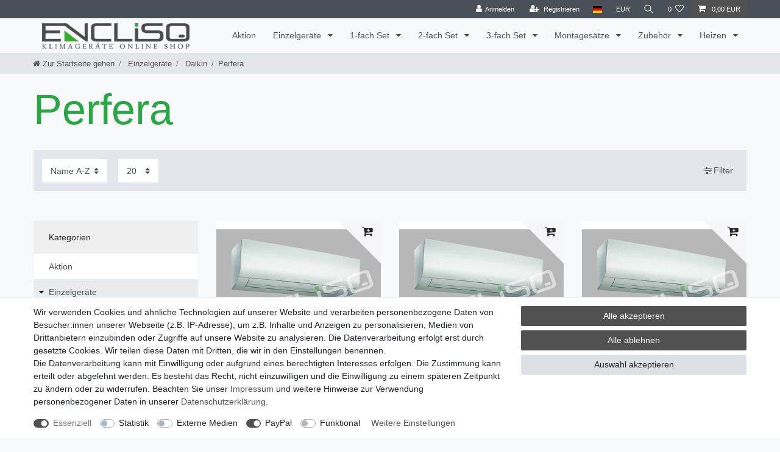

--- FILE ---
content_type: text/html; charset=UTF-8
request_url: https://www.encliso.de/einzelgeraete/daikin/perfera
body_size: 69409
content:






<!DOCTYPE html>

<html lang="de" data-framework="vue" prefix="og: http://ogp.me/ns#" class="icons-loading">

<head>
                        

    <script type="text/javascript">
    (function() {
        var _availableConsents = {"necessary.consent":[true,[],null],"necessary.session":[true,[],null],"necessary.csrf":[true,["XSRF-TOKEN"],null],"necessary.shopbooster_cookie":[true,["plenty_cache"],null],"tracking.googleAnalytics":[false,["\/^_ga\/","_ga","_gid","_gat"],false],"media.reCaptcha":[false,[],false],"paypal.paypal-cookies":[false,["X-PP-SILOVER","X-PP-L7","tsrc","paypalplus_session_v2"],true],"convenience.languageDetection":[null,[],null]};
        var _allowedCookies = ["plenty_cache","XSRF-TOKEN","plenty-shop-cookie","PluginSetPreview","SID_PLENTY_ADMIN_27565","PreviewCookie"] || [];

        window.ConsentManager = (function() {
            var _consents = (function() {
                var _rawCookie = document.cookie.split(";").filter(function (cookie) {
                    return cookie.trim().indexOf("plenty-shop-cookie=") === 0;
                })[0];

                if (!!_rawCookie) {
                    try {
                        _rawCookie = decodeURIComponent(_rawCookie);
                    } catch (e) {
                        document.cookie = "plenty-shop-cookie= ; expires = Thu, 01 Jan 1970 00:00:00 GMT"
                        return null;
                    }

                    try {
                        return JSON.parse(
                            _rawCookie.trim().substr("plenty-shop-cookie=".length)
                        );
                    } catch (e) {
                        return null;
                    }
                }
                return null;
            })();

            Object.keys(_consents || {}).forEach(function(group) {
                if(typeof _consents[group] === 'object' && _consents[group] !== null)
                {
                    Object.keys(_consents[group] || {}).forEach(function(key) {
                        var groupKey = group + "." + key;
                        if(_consents[group][key] && _availableConsents[groupKey] && _availableConsents[groupKey][1].length) {
                            Array.prototype.push.apply(_allowedCookies, _availableConsents[groupKey][1]);
                        }
                    });
                }
            });

            if(!_consents) {
                Object.keys(_availableConsents || {})
                    .forEach(function(groupKey) {
                        if(_availableConsents[groupKey] && ( _availableConsents[groupKey][0] || _availableConsents[groupKey][2] )) {
                            Array.prototype.push.apply(_allowedCookies, _availableConsents[groupKey][1]);
                        }
                    });
            }

            var _setResponse = function(key, response) {
                _consents = _consents || {};
                if(typeof key === "object" && typeof response === "undefined") {
                    _consents = key;
                    document.dispatchEvent(new CustomEvent("consent-change", {
                        detail: {key: null, value: null, data: key}
                    }));
                    _enableScriptsOnConsent();
                } else {
                    var groupKey = key.split(".")[0];
                    var consentKey = key.split(".")[1];
                    _consents[groupKey] = _consents[groupKey] || {};
                    if(consentKey === "*") {
                        Object.keys(_availableConsents).forEach(function(aKey) {
                            if(aKey.split(".")[0] === groupKey) {
                                _consents[groupKey][aKey.split(".")[1]] = response;
                            }
                        });
                    } else {
                        _consents[groupKey][consentKey] = response;
                    }
                    document.dispatchEvent(new CustomEvent("consent-change", {
                        detail: {key: key, value: response, data: _consents}
                    }));
                    _enableScriptsOnConsent();
                }
                if(!_consents.hasOwnProperty('_id')) {
                    _consents['_id'] = "f98f46ff46df14577ddfb5336cbf44fcbb2f70c8";
                }

                Object.keys(_availableConsents).forEach(function(key) {
                    if((_availableConsents[key][1] || []).length > 0) {
                        if(_isConsented(key)) {
                            _availableConsents[key][1].forEach(function(cookie) {
                                if(_allowedCookies.indexOf(cookie) < 0) _allowedCookies.push(cookie);
                            });
                        } else {
                            _allowedCookies = _allowedCookies.filter(function(cookie) {
                                return _availableConsents[key][1].indexOf(cookie) < 0;
                            });
                        }
                    }
                });

                document.cookie = "plenty-shop-cookie=" + JSON.stringify(_consents) + "; path=/; secure";
            };
            var _hasResponse = function() {
                return _consents !== null;
            };

            var _expireDate = function() {
                var expireSeconds = 0;
                                const date = new Date();
                date.setSeconds(date.getSeconds() + expireSeconds);
                const offset = date.getTimezoneOffset() / 60;
                date.setHours(date.getHours() - offset)
                return date.toUTCString();
            }
            var _isConsented = function(key) {
                var groupKey = key.split(".")[0];
                var consentKey = key.split(".")[1];

                if (consentKey === "*") {
                    return Object.keys(_availableConsents).some(function (aKey) {
                        var aGroupKey = aKey.split(".")[0];
                        return aGroupKey === groupKey && _isConsented(aKey);
                    });
                } else {
                    if(!_hasResponse()) {
                        return _availableConsents[key][0] || _availableConsents[key][2];
                    }

                    if(_consents.hasOwnProperty(groupKey) && _consents[groupKey].hasOwnProperty(consentKey))
                    {
                        return !!_consents[groupKey][consentKey];
                    }
                    else {
                        if(!!_availableConsents[key])
                        {
                            return _availableConsents[key][0];
                        }

                        console.warn("Cookie has been blocked due to not being registered: " + key);
                        return false;
                    }
                }
            };
            var _getConsents = function() {
                var _result = {};
                Object.keys(_availableConsents).forEach(function(key) {
                    var groupKey = key.split(".")[0];
                    var consentKey = key.split(".")[1];
                    _result[groupKey] = _result[groupKey] || {};
                    if(consentKey !== "*") {
                        _result[groupKey][consentKey] = _isConsented(key);
                    }
                });
                return _result;
            };
            var _isNecessary = function(key) {
                return _availableConsents.hasOwnProperty(key) && _availableConsents[key][0];
            };
            var _enableScriptsOnConsent = function() {
                var elementsToEnable = document.querySelectorAll("script[data-cookie-consent]");
                Array.prototype.slice.call(elementsToEnable).forEach(function(el) {
                    if(el.dataset && el.dataset.cookieConsent && el.type !== "application/javascript") {
                        var newScript = document.createElement("script");
                        if(el.src) {
                            newScript.src = el.src;
                        } else {
                            newScript.textContent = el.textContent;
                        }
                        el.parentNode.replaceChild(newScript, el);
                    }
                });
            };
            window.addEventListener("load", _enableScriptsOnConsent);
            
            return {
                setResponse: _setResponse,
                hasResponse: _hasResponse,
                isConsented: _isConsented,
                getConsents: _getConsents,
                isNecessary: _isNecessary
            };
        })();
    })();
</script>


    
<meta charset="utf-8">
<meta http-equiv="X-UA-Compatible" content="IE=edge">
<meta name="viewport" content="width=device-width, initial-scale=1">
<meta name="generator" content="plentymarkets" />
<meta name="format-detection" content="telephone=no"> 
<link rel="icon" type="image/x-icon" href="/tpl/favicon_0.ico">



            <link rel="canonical" href="https://www.encliso.de/einzelgeraete/daikin/perfera">
    
                        <link rel="alternate" hreflang="x-default" href="https://www.encliso.de/einzelgeraete/daikin/perfera"/>
                    <link rel="alternate" hreflang="de" href="https://www.encliso.de/einzelgeraete/daikin/perfera"/>
            
<style data-font="Custom-Font">
    
                
        .icons-loading .fa { visibility: hidden !important; }
</style>

<link rel="preload" href="https://cdn02.plentymarkets.com/dguhim13ihum/plugin/26/ceres/css/ceres-icons.css" as="style" onload="this.onload=null;this.rel='stylesheet';">
<noscript><link rel="stylesheet" href="https://cdn02.plentymarkets.com/dguhim13ihum/plugin/26/ceres/css/ceres-icons.css"></noscript>


<link rel="preload" as="style" href="https://cdn02.plentymarkets.com/dguhim13ihum/plugin/26/ceres/css/ceres-base.css?v=4fb2e750d506028caaa4c92f4ff5bb296993849c">
    <link rel="stylesheet" href="https://cdn02.plentymarkets.com/dguhim13ihum/plugin/26/ceres/css/ceres-base.css?v=4fb2e750d506028caaa4c92f4ff5bb296993849c">


<script type="application/javascript">
    /*! loadCSS. [c]2017 Filament Group, Inc. MIT License */
    /* This file is meant as a standalone workflow for
    - testing support for link[rel=preload]
    - enabling async CSS loading in browsers that do not support rel=preload
    - applying rel preload css once loaded, whether supported or not.
    */
    (function( w ){
        "use strict";
        // rel=preload support test
        if( !w.loadCSS ){
            w.loadCSS = function(){};
        }
        // define on the loadCSS obj
        var rp = loadCSS.relpreload = {};
        // rel=preload feature support test
        // runs once and returns a function for compat purposes
        rp.support = (function(){
            var ret;
            try {
                ret = w.document.createElement( "link" ).relList.supports( "preload" );
            } catch (e) {
                ret = false;
            }
            return function(){
                return ret;
            };
        })();

        // if preload isn't supported, get an asynchronous load by using a non-matching media attribute
        // then change that media back to its intended value on load
        rp.bindMediaToggle = function( link ){
            // remember existing media attr for ultimate state, or default to 'all'
            var finalMedia = link.media || "all";

            function enableStylesheet(){
                // unbind listeners
                if( link.addEventListener ){
                    link.removeEventListener( "load", enableStylesheet );
                } else if( link.attachEvent ){
                    link.detachEvent( "onload", enableStylesheet );
                }
                link.setAttribute( "onload", null );
                link.media = finalMedia;
            }

            // bind load handlers to enable media
            if( link.addEventListener ){
                link.addEventListener( "load", enableStylesheet );
            } else if( link.attachEvent ){
                link.attachEvent( "onload", enableStylesheet );
            }

            // Set rel and non-applicable media type to start an async request
            // note: timeout allows this to happen async to let rendering continue in IE
            setTimeout(function(){
                link.rel = "stylesheet";
                link.media = "only x";
            });
            // also enable media after 3 seconds,
            // which will catch very old browsers (android 2.x, old firefox) that don't support onload on link
            setTimeout( enableStylesheet, 3000 );
        };

        // loop through link elements in DOM
        rp.poly = function(){
            // double check this to prevent external calls from running
            if( rp.support() ){
                return;
            }
            var links = w.document.getElementsByTagName( "link" );
            for( var i = 0; i < links.length; i++ ){
                var link = links[ i ];
                // qualify links to those with rel=preload and as=style attrs
                if( link.rel === "preload" && link.getAttribute( "as" ) === "style" && !link.getAttribute( "data-loadcss" ) ){
                    // prevent rerunning on link
                    link.setAttribute( "data-loadcss", true );
                    // bind listeners to toggle media back
                    rp.bindMediaToggle( link );
                }
            }
        };

        // if unsupported, run the polyfill
        if( !rp.support() ){
            // run once at least
            rp.poly();

            // rerun poly on an interval until onload
            var run = w.setInterval( rp.poly, 500 );
            if( w.addEventListener ){
                w.addEventListener( "load", function(){
                    rp.poly();
                    w.clearInterval( run );
                } );
            } else if( w.attachEvent ){
                w.attachEvent( "onload", function(){
                    rp.poly();
                    w.clearInterval( run );
                } );
            }
        }


        // commonjs
        if( typeof exports !== "undefined" ){
            exports.loadCSS = loadCSS;
        }
        else {
            w.loadCSS = loadCSS;
        }
    }( typeof global !== "undefined" ? global : this ) );

    (function() {
        var checkIconFont = function() {
            if(!document.fonts || document.fonts.check("1em FontAwesome")) {
                document.documentElement.classList.remove('icons-loading');
            }
        };

        if(document.fonts) {
            document.fonts.addEventListener("loadingdone", checkIconFont);
            window.addEventListener("load", checkIconFont);
        }
        checkIconFont();
    })();
</script>

                    

<!-- Extend the existing style with a template -->
                            <script type="text/plain" data-cookie-consent="tracking.googleAnalytics" async src="https://www.googletagmanager.com/gtag/js?id=G-D0C13KMKSE"></script>
<script type="text/plain" data-cookie-consent="tracking.googleAnalytics">
    window.dataLayer = window.dataLayer || [];
    function gtag(){dataLayer.push(arguments);}

    gtag('consent', 'default', {
      'ad_storage': 'granted',
      'ad_user_data': 'granted',
      'ad_personalization': 'granted',
      'analytics_storage': 'granted'
    });

    gtag('js', new Date());

    gtag('config', 'G-D0C13KMKSE');

                gtag('set', 'anonymizeIp', true);
    </script>

            



        
    
    
              

    
    
    
    
    

                    


<meta name="robots" content="ALL">
<meta property="og:title" content="Perfera | encliso"/>
<meta property="og:type" content="article"/>
<meta property="og:url" content="https://www.encliso.de/einzelgeraete/daikin/perfera"/>
<meta property="og:image" content="https://cdn01.plentymarkets.com/avw8j9fg70hi/frontend/plentyShop_LTS/plentyShop-lts-logo.svg"/>
<meta property="thumbnail" content="https://cdn01.plentymarkets.com/avw8j9fg70hi/frontend/plentyShop_LTS/plentyShop-lts-logo.svg"/>

<script type="application/ld+json">
{
    "@context": "http://schema.org",
    "@type": "WebSite",
    "url": "https://www.encliso.de/einzelgeraete/daikin/perfera"
    }
</script>

<title>Perfera | encliso</title>
    
            <style>
    #paypal_loading_screen {
        display: none;
        position: fixed;
        z-index: 2147483640;
        top: 0;
        left: 0;
        width: 100%;
        height: 100%;
        overflow: hidden;

        transform: translate3d(0, 0, 0);

        background-color: black;
        background-color: rgba(0, 0, 0, 0.8);
        background: radial-gradient(ellipse closest-corner, rgba(0,0,0,0.6) 1%, rgba(0,0,0,0.8) 100%);

        color: #fff;
    }

    #paypal_loading_screen .paypal-checkout-modal {
        font-family: "HelveticaNeue", "HelveticaNeue-Light", "Helvetica Neue Light", helvetica, arial, sans-serif;
        font-size: 14px;
        text-align: center;

        box-sizing: border-box;
        max-width: 350px;
        top: 50%;
        left: 50%;
        position: absolute;
        transform: translateX(-50%) translateY(-50%);
        cursor: pointer;
        text-align: center;
    }

    #paypal_loading_screen.paypal-overlay-loading .paypal-checkout-message, #paypal_loading_screen.paypal-overlay-loading .paypal-checkout-continue {
        display: none;
    }

    .paypal-checkout-loader {
        display: none;
    }

    #paypal_loading_screen.paypal-overlay-loading .paypal-checkout-loader {
        display: block;
    }

    #paypal_loading_screen .paypal-checkout-modal .paypal-checkout-logo {
        cursor: pointer;
        margin-bottom: 30px;
        display: inline-block;
    }

    #paypal_loading_screen .paypal-checkout-modal .paypal-checkout-logo img {
        height: 36px;
    }

    #paypal_loading_screen .paypal-checkout-modal .paypal-checkout-logo img.paypal-checkout-logo-pp {
        margin-right: 10px;
    }

    #paypal_loading_screen .paypal-checkout-modal .paypal-checkout-message {
        font-size: 15px;
        line-height: 1.5;
        padding: 10px 0;
    }

    #paypal_loading_screen.paypal-overlay-context-iframe .paypal-checkout-message, #paypal_loading_screen.paypal-overlay-context-iframe .paypal-checkout-continue {
        display: none;
    }

    .paypal-spinner {
        height: 30px;
        width: 30px;
        display: inline-block;
        box-sizing: content-box;
        opacity: 1;
        filter: alpha(opacity=100);
        animation: rotation .7s infinite linear;
        border-left: 8px solid rgba(0, 0, 0, .2);
        border-right: 8px solid rgba(0, 0, 0, .2);
        border-bottom: 8px solid rgba(0, 0, 0, .2);
        border-top: 8px solid #fff;
        border-radius: 100%
    }

    .paypalSmartButtons div {
        margin-left: 10px;
        margin-right: 10px;
    }
</style>                <style>.thumb-title {
font-size: 16px;
}

.vat {
font-size: 13px;
}

.articlenumber {
font-size: 13px;
}

.producertag {
font-size: 13px;
}

.availability {
font-size: 14px;
font-weight: normal;
}

.single-description {
font-size: 14px !important;
}

.text-muted {
font-size: small;
}

.breadcrumb {
font-size: small;
}

.pt-4.category-title {
color: #28a745;
}

.widget-energy-label img{
max-width:100px;
}
.cmp-product-thumb .energy-container .energy-label-button {
    max-height: 20px !important;
}
.pl-energy-raster.widget-grid>.widget-inner>div{
    display: flex;
    align-items: center;
    gap: 0.5rem;
}</style>
                                    <link rel="stylesheet" href="https://cdn02.plentymarkets.com/dguhim13ihum/plugin/26/energylabel/css/energy.css?v=4fb2e750d506028caaa4c92f4ff5bb296993849c">


<script type="application/json" data-translation="EnergyLabel::Template">
    {"energyLabelDatasheet":"Produktdatenblatt"}
</script>




    
    
        </head>

<body class="page-category-item page-category category-687 ">

                    

<script>
    if('ontouchstart' in document.documentElement)
    {
        document.body.classList.add("touch");
    }
    else
    {
        document.body.classList.add("no-touch");
    }
</script>


<div id="vue-app" class="app">
    
    <lazy-hydrate when-idle>
        <notifications template="#vue-notifications" :initial-notifications="{&quot;error&quot;:null,&quot;warn&quot;:null,&quot;info&quot;:null,&quot;success&quot;:null,&quot;log&quot;:null}"></notifications>
    </lazy-hydrate>

    

             <header id="page-header" class="sticky-top">
        <div class="container-max">
            <div class="row flex-row-reverse position-relative">
                <div id="page-header-parent" class="col-12 header-container" data-header-offset>
                    <!-- 407 -->
 

<div class="top-bar header-fw">
    <div class="container-max px-0 pr-lg-3">
        <div class="row mx-0 flex-row-reverse position-relative">
                                            
            <div class="top-bar-items ">
                                <div class="controls">
                    <ul id="controlsList" class="controls-list mb-0 d-flex list-inline pl-2 pl-sm-1 pl-md-0">
                                                    <li class="list-inline-item control-user">
                                <client-only>
                                    <user-login-handler
                                        :show-login="true"
                                        :show-registration="true">
                                                                                <a class="nav-link" data-toggle="modal" aria-label="Anmelden">
                                            <i class="fa fa-user mr-0 mr-sm-1" aria-hidden="true"></i>
                                            <span class="d-none d-sm-inline">Anmelden</span>
                                        </a>
                                                                                                                        <a class="nav-link" data-toggle="modal" aria-label="Registrieren">
                                            <i class="fa fa-user-plus mr-0 mr-sm-1" aria-hidden="true"></i>
                                            <span class="d-none d-sm-inline">Registrieren</span>
                                        </a>
                                                                            </user-login-handler>
                                </client-only>
                            </li>
                        
                                                    <li class="list-inline-item dropdown control-languages">
                                <a class="nav-link"
                                   data-toggle="collapse"
                                   data-testing="language-select"
                                   href="#countrySettings"
                                   aria-expanded="false"
                                   aria-controls="countrySettings"
                                   data-parent="#controlsList"
                                   aria-label="Land">
                                    <i class="flag-icon flag-icon-de"></i>
                                </a>
                            </li>
                        
                                                    <li class="list-inline-item dropdown control-languages">
                                <a class="nav-link"
                                   data-toggle="collapse"
                                   href="#currencySelect"
                                   aria-expanded="false"
                                   aria-controls="currencySelect"
                                   data-parent="#controlsList"
                                   data-testing="currency-select"
                                   aria-label="Währung">
                                    <span>EUR</span>
                                </a>
                            </li>
                        
                                                    <li class="list-inline-item control-search">
                                <a class="anicon anicon-search-xcross nav-link"
                                    
                                    data-toggle="collapse"
                                    href="#searchBox"
                                    aria-expanded="false"
                                    aria-controls="searchBox"
                                    data-testing="searchbox-select"
                                    data-parent="#controlsList"
                                    aria-label="Suche"
                                    @mouseover.once="$store.dispatch('loadComponent', 'item-search')">
                                    <span class="anicon-search-item" aria-hidden="true"></span>
                                </a>
                            </li>
                        
                                                                                <li class="list-inline-item control-wish-list">
                                <lazy-hydrate when-idle>
                                    <wish-list-count>
                                        <a class="nav-link" aria-label="Wunschliste">
                                            <span class="badge-right mr-1 d-none d-sm-inline">0</span>
                                            <i class="fa fa-heart-o" aria-hidden="true"></i>
                                        </a>
                                    </wish-list-count>
                                </lazy-hydrate>
                            </li>
                                                    
                                                    <li class="list-inline-item control-basket position-relative">
                                <a v-toggle-basket-preview href="#" class="toggle-basket-preview nav-link" >
                                    
                                    <icon icon="shopping-cart" class-loading="fa-refresh" :loading="$store.state.basket.isBasketLoading"></icon>
                                                                            <span class="badge p-0 ml-2" v-if="!$store.state.basket.showNetPrices" v-basket-item-sum="$store.state.basket.data.itemSum">0,00 EUR</span>
                                        <span class="badge p-0 ml-2" v-else v-cloak v-basket-item-sum="$store.state.basket.data.itemSumNet">0,00 EUR</span>
                                                                    </a>

                                <basket-preview v-if="$store.state.lazyComponent.components['basket-preview']" :show-net-prices="false" :visible-fields="[&quot;basket.value_of_items_gross&quot;,&quot;basket.shipping_costs_gross&quot;,&quot;basket.order_total_gross&quot;]">
                                    <template #before-basket-item>
                                                            
                                    </template>
                                    <template #after-basket-item>
                                                                    <div class="energy-container-wrapper">
  <energy-label-button :lazy-load="false" container-class="basket" item-data="basketItem"></energy-label-button>
  <energy-datasheet-link item-data="basketItem"></energy-datasheet-link>
</div>
            
                                    </template>
                                    <template #before-basket-totals>
                                                            
                                    </template>
                                    <template #before-item-sum>
                                                            
                                    </template>
                                    <template #after-item-sum>
                                                            
                                    </template>
                                    <template #before-shipping-costs>
                                                            
                                    </template>
                                    <template #after-shipping-costs>
                                                            
                                    </template>
                                    <template #before-total-sum>
                                                            
                                    </template>
                                    <template #before-vat>
                                                            
                                    </template>
                                    <template #after-vat>
                                                            
                                    </template>
                                    <template #after-total-sum>
                                                            
                                    </template>
                                    <template #after-basket-totals>
                                                            
                                    </template>
                                    <template #before-checkout-button>
                                                            
                                    </template>
                                    <template #after-checkout-button>
                                                    <!-- Include the PayPal JavaScript SDK -->
<script2 type="text/javascript">
    if(!document.getElementById('paypal-smart-payment-script'))
    {
    var script = document.createElement("script");
    script.type = "module";
    script.id = "paypal-smart-payment-script";
    script.src = "https://cdn02.plentymarkets.com/dguhim13ihum/plugin/26/paypal/js/smartPaymentScript.min.js";
    script.setAttribute("data-client-id", "AfslQana4f4CQjHvRBnUc6vBJg5jgJuZFwM-SbrTiGKUAqB7MrxQv3QWFdQ6U1h7ogMDokT1DNBzRxMw");
    script.setAttribute("data-user-id-token", "");
    script.setAttribute("data-merchant-id", "RH7NFM73P49GW");
    script.setAttribute("data-currency", "EUR");
    script.setAttribute("data-append-trailing-slash", "");
    script.setAttribute("data-locale", "de_DE");
    script.setAttribute("sandbox", "");
    script.setAttribute("googlePayComponent", 0);
    script.setAttribute("applePayComponent", 0);
    script.setAttribute("logToken", "b4ef8f62b40f730a64649db65902cd30");
    document.body.appendChild(script);
    } else {
        var script = document.getElementById('paypal-smart-payment-script');
        script.src = "https://cdn02.plentymarkets.com/dguhim13ihum/plugin/26/paypal/js/smartPaymentScript.min.js";
        script.setAttribute("data-client-id", "AfslQana4f4CQjHvRBnUc6vBJg5jgJuZFwM-SbrTiGKUAqB7MrxQv3QWFdQ6U1h7ogMDokT1DNBzRxMw");
        script.setAttribute("data-user-id-token", "");
        script.setAttribute("data-merchant-id", "RH7NFM73P49GW");
        script.setAttribute("data-currency", "EUR");
        script.setAttribute("data-append-trailing-slash", "");
        script.setAttribute("data-locale", "de_DE");
        script.setAttribute("sandbox", "");
        script.setAttribute("googlePayComponent", 0);
        script.setAttribute("applePayComponent", 0);
        script.setAttribute("logToken", "b4ef8f62b40f730a64649db65902cd30");
    }
</script2>

<!-- Set up a container element for the button -->
<div id="paypal-button-container_697187cac3bd6" class="paypalSmartButtons btn btn-block" data-uuid="697187cac3bd6">
    <script2 type="text/javascript">
                    if (typeof paypal_plenty_sdk === 'undefined' || typeof renderPayPalButtons !== 'function') {
                document.addEventListener('payPalScriptInitialized', () => {
                    renderPayPalButtons('697187cac3bd6', 'paylater', 'paypal', 'rect', 'gold');
                });
            } else {
                renderPayPalButtons('697187cac3bd6', 'paylater', 'paypal', 'rect', 'gold');
            }
                    if (typeof paypal_plenty_sdk === 'undefined' || typeof renderPayPalButtons !== 'function') {
                document.addEventListener('payPalScriptInitialized', () => {
                    renderPayPalButtons('697187cac3bd6', 'paypal', 'buynow', 'rect', 'gold');
                });
            } else {
                renderPayPalButtons('697187cac3bd6', 'paypal', 'buynow', 'rect', 'gold');
            }
            </script2>
</div>
                    
                                    </template>
                                </basket-preview>
                            </li>
                                            </ul>
                </div>
            </div>
        </div>
    </div>

    <div class="container-max px-0 px-lg-3">
        <div class="row mx-0 flex-row-reverse position-relative">
                            <div id="searchBox" class="cmp cmp-search-box collapse">
                                            <lazy-load component="item-search">                            <item-search>
                                                            </item-search>
                        </lazy-load>                                    </div>
            
                            <div id="currencySelect" class="cmp cmp-currency-select collapse">
                    <div class="container-max">
                        <div class="row py-3">
                            <div class="currency-list col-12">
                                <div class="list-title">
                                    <strong>Währung</strong>
                                    <hr>
                                </div>
                                <ul class="row text-center text-sm-left">
                                                                                                                                                    <li class="col-2 px-0">
                                            <a class="nav-link" data-testing="AED" href="?currency=AED" rel="nofollow">
                                                                                                    AED <br class="d-block d-sm-none" />(AED)
                                                                                            </a>
                                        </li>
                                                                                                                                                    <li class="col-2 px-0">
                                            <a class="nav-link" data-testing="ARS" href="?currency=ARS" rel="nofollow">
                                                                                                    ARS <br class="d-block d-sm-none" />(ARS)
                                                                                            </a>
                                        </li>
                                                                                                                                                    <li class="col-2 px-0">
                                            <a class="nav-link" data-testing="AUD" href="?currency=AUD" rel="nofollow">
                                                                                                    AUD <br class="d-block d-sm-none" />(AU$)
                                                                                            </a>
                                        </li>
                                                                                                                                                    <li class="col-2 px-0">
                                            <a class="nav-link" data-testing="BGN" href="?currency=BGN" rel="nofollow">
                                                                                                    BGN <br class="d-block d-sm-none" />(BGN)
                                                                                            </a>
                                        </li>
                                                                                                                                                    <li class="col-2 px-0">
                                            <a class="nav-link" data-testing="BHD" href="?currency=BHD" rel="nofollow">
                                                                                                    BHD <br class="d-block d-sm-none" />(BHD)
                                                                                            </a>
                                        </li>
                                                                                                                                                    <li class="col-2 px-0">
                                            <a class="nav-link" data-testing="BRL" href="?currency=BRL" rel="nofollow">
                                                                                                    BRL <br class="d-block d-sm-none" />(R$)
                                                                                            </a>
                                        </li>
                                                                                                                                                    <li class="col-2 px-0">
                                            <a class="nav-link" data-testing="CAD" href="?currency=CAD" rel="nofollow">
                                                                                                    CAD <br class="d-block d-sm-none" />(CA$)
                                                                                            </a>
                                        </li>
                                                                                                                                                    <li class="col-2 px-0">
                                            <a class="nav-link" data-testing="CHF" href="?currency=CHF" rel="nofollow">
                                                                                                    CHF <br class="d-block d-sm-none" />(CHF)
                                                                                            </a>
                                        </li>
                                                                                                                                                    <li class="col-2 px-0">
                                            <a class="nav-link" data-testing="CNY" href="?currency=CNY" rel="nofollow">
                                                                                                    CNY <br class="d-block d-sm-none" />(CN¥)
                                                                                            </a>
                                        </li>
                                                                                                                                                    <li class="col-2 px-0">
                                            <a class="nav-link" data-testing="CZK" href="?currency=CZK" rel="nofollow">
                                                                                                    CZK <br class="d-block d-sm-none" />(CZK)
                                                                                            </a>
                                        </li>
                                                                                                                                                    <li class="col-2 px-0">
                                            <a class="nav-link" data-testing="DKK" href="?currency=DKK" rel="nofollow">
                                                                                                    DKK <br class="d-block d-sm-none" />(DKK)
                                                                                            </a>
                                        </li>
                                                                                                                                                    <li class="col-2 px-0 active">
                                            <a class="nav-link" data-testing="EUR" href="?currency=EUR" rel="nofollow">
                                                                                                    EUR <br class="d-block d-sm-none" />(€)
                                                                                            </a>
                                        </li>
                                                                                                                                                    <li class="col-2 px-0">
                                            <a class="nav-link" data-testing="GBP" href="?currency=GBP" rel="nofollow">
                                                                                                    GBP <br class="d-block d-sm-none" />(£)
                                                                                            </a>
                                        </li>
                                                                                                                                                    <li class="col-2 px-0">
                                            <a class="nav-link" data-testing="HKD" href="?currency=HKD" rel="nofollow">
                                                                                                    HKD <br class="d-block d-sm-none" />(HK$)
                                                                                            </a>
                                        </li>
                                                                                                                                                    <li class="col-2 px-0">
                                            <a class="nav-link" data-testing="HRK" href="?currency=HRK" rel="nofollow">
                                                                                                    HRK <br class="d-block d-sm-none" />(HRK)
                                                                                            </a>
                                        </li>
                                                                                                                                                    <li class="col-2 px-0">
                                            <a class="nav-link" data-testing="HUF" href="?currency=HUF" rel="nofollow">
                                                                                                    HUF <br class="d-block d-sm-none" />(HUF)
                                                                                            </a>
                                        </li>
                                                                                                                                                    <li class="col-2 px-0">
                                            <a class="nav-link" data-testing="IDR" href="?currency=IDR" rel="nofollow">
                                                                                                    IDR <br class="d-block d-sm-none" />(IDR)
                                                                                            </a>
                                        </li>
                                                                                                                                                    <li class="col-2 px-0">
                                            <a class="nav-link" data-testing="INR" href="?currency=INR" rel="nofollow">
                                                                                                    INR <br class="d-block d-sm-none" />(₹)
                                                                                            </a>
                                        </li>
                                                                                                                                                    <li class="col-2 px-0">
                                            <a class="nav-link" data-testing="JPY" href="?currency=JPY" rel="nofollow">
                                                                                                    JPY <br class="d-block d-sm-none" />(¥)
                                                                                            </a>
                                        </li>
                                                                                                                                                    <li class="col-2 px-0">
                                            <a class="nav-link" data-testing="KES" href="?currency=KES" rel="nofollow">
                                                                                                    KES <br class="d-block d-sm-none" />(KES)
                                                                                            </a>
                                        </li>
                                                                                                                                                    <li class="col-2 px-0">
                                            <a class="nav-link" data-testing="MXN" href="?currency=MXN" rel="nofollow">
                                                                                                    MXN <br class="d-block d-sm-none" />(MX$)
                                                                                            </a>
                                        </li>
                                                                                                                                                    <li class="col-2 px-0">
                                            <a class="nav-link" data-testing="MYR" href="?currency=MYR" rel="nofollow">
                                                                                                    MYR <br class="d-block d-sm-none" />(MYR)
                                                                                            </a>
                                        </li>
                                                                                                                                                    <li class="col-2 px-0">
                                            <a class="nav-link" data-testing="NOK" href="?currency=NOK" rel="nofollow">
                                                                                                    NOK <br class="d-block d-sm-none" />(NOK)
                                                                                            </a>
                                        </li>
                                                                                                                                                    <li class="col-2 px-0">
                                            <a class="nav-link" data-testing="NZD" href="?currency=NZD" rel="nofollow">
                                                                                                    NZD <br class="d-block d-sm-none" />(NZ$)
                                                                                            </a>
                                        </li>
                                                                                                                                                    <li class="col-2 px-0">
                                            <a class="nav-link" data-testing="PHP" href="?currency=PHP" rel="nofollow">
                                                                                                    PHP <br class="d-block d-sm-none" />(PHP)
                                                                                            </a>
                                        </li>
                                                                                                                                                    <li class="col-2 px-0">
                                            <a class="nav-link" data-testing="PLN" href="?currency=PLN" rel="nofollow">
                                                                                                    PLN <br class="d-block d-sm-none" />(PLN)
                                                                                            </a>
                                        </li>
                                                                                                                                                    <li class="col-2 px-0">
                                            <a class="nav-link" data-testing="QAR" href="?currency=QAR" rel="nofollow">
                                                                                                    QAR <br class="d-block d-sm-none" />(QAR)
                                                                                            </a>
                                        </li>
                                                                                                                                                    <li class="col-2 px-0">
                                            <a class="nav-link" data-testing="RON" href="?currency=RON" rel="nofollow">
                                                                                                    RON <br class="d-block d-sm-none" />(RON)
                                                                                            </a>
                                        </li>
                                                                                                                                                    <li class="col-2 px-0">
                                            <a class="nav-link" data-testing="RUB" href="?currency=RUB" rel="nofollow">
                                                                                                    RUB <br class="d-block d-sm-none" />(RUB)
                                                                                            </a>
                                        </li>
                                                                                                                                                    <li class="col-2 px-0">
                                            <a class="nav-link" data-testing="SEK" href="?currency=SEK" rel="nofollow">
                                                                                                    SEK <br class="d-block d-sm-none" />(SEK)
                                                                                            </a>
                                        </li>
                                                                                                                                                    <li class="col-2 px-0">
                                            <a class="nav-link" data-testing="SGD" href="?currency=SGD" rel="nofollow">
                                                                                                    SGD <br class="d-block d-sm-none" />(SGD)
                                                                                            </a>
                                        </li>
                                                                                                                                                    <li class="col-2 px-0">
                                            <a class="nav-link" data-testing="THB" href="?currency=THB" rel="nofollow">
                                                                                                    THB <br class="d-block d-sm-none" />(฿)
                                                                                            </a>
                                        </li>
                                                                                                                                                    <li class="col-2 px-0">
                                            <a class="nav-link" data-testing="TRY" href="?currency=TRY" rel="nofollow">
                                                                                                    TRY <br class="d-block d-sm-none" />(TRY)
                                                                                            </a>
                                        </li>
                                                                                                                                                    <li class="col-2 px-0">
                                            <a class="nav-link" data-testing="TWD" href="?currency=TWD" rel="nofollow">
                                                                                                    TWD <br class="d-block d-sm-none" />(NT$)
                                                                                            </a>
                                        </li>
                                                                                                                                                    <li class="col-2 px-0">
                                            <a class="nav-link" data-testing="UAH" href="?currency=UAH" rel="nofollow">
                                                                                                    UAH <br class="d-block d-sm-none" />(UAH)
                                                                                            </a>
                                        </li>
                                                                                                                                                    <li class="col-2 px-0">
                                            <a class="nav-link" data-testing="USD" href="?currency=USD" rel="nofollow">
                                                                                                    USD <br class="d-block d-sm-none" />($)
                                                                                            </a>
                                        </li>
                                                                                                                                                    <li class="col-2 px-0">
                                            <a class="nav-link" data-testing="VND" href="?currency=VND" rel="nofollow">
                                                                                                    VND <br class="d-block d-sm-none" />(₫)
                                                                                            </a>
                                        </li>
                                                                                                                                                    <li class="col-2 px-0">
                                            <a class="nav-link" data-testing="XCD" href="?currency=XCD" rel="nofollow">
                                                                                                    XCD <br class="d-block d-sm-none" />(EC$)
                                                                                            </a>
                                        </li>
                                                                                                                                                    <li class="col-2 px-0">
                                            <a class="nav-link" data-testing="ZAR" href="?currency=ZAR" rel="nofollow">
                                                                                                    ZAR <br class="d-block d-sm-none" />(ZAR)
                                                                                            </a>
                                        </li>
                                                                                                        </ul>
                            </div>
                        </div>
                    </div>
                </div>
            
                            <div id="countrySettings" class="cmp cmp-country-settings collapse">
                    <div class="container-max">
                        <div class="row py-3">
                                                            <div class="col-12 col-lg-6">
                                                                        <div class="language-settings">
                                        <div class="list-title">
                                            <strong>Sprache</strong>
                                            <hr>
                                        </div>
                                                                                                                        <ul class="row">
                                                                                                                                            <li class="col-6 col-sm-4 px-0 active">
                                                                                                                                                                                                                                                                        <a class="nav-link" href="https://www.encliso.de/einzelgeraete/daikin/perfera"
                                                        data-testing="lang-select-de" data-update-url>
                                                        <i class="flag-icon flag-icon-de"></i>
                                                        Deutsch
                                                    </a>
                                                </li>
                                                                                    </ul>
                                    </div>
                                                                    </div>
                                                                                        <div class="col-12 col-lg-6">
                                    <div class="shipping-settings">
                                        <div class="list-title">
                                            <strong>Lieferland</strong>
                                            <hr>
                                        </div>
                                        <intersect>
                                            <shipping-country-select :disable-input="false"></shipping-country-select>
                                            <template #loading>
                                                <div class="row" style="height:1px;"></div>
                                            </template>
                                        </intersect>
                                    </div>
                                </div>
                                                    </div>
                    </div>
                </div>
                    </div>
    </div>
</div>



<nav class="navbar header-fw p-0 border-bottom megamenu">
    <div class="container-max d-block"
    >
        <div class="row mx-0 position-relative d-flex">
            <div class="brand-wrapper px-lg-3 d-flex flex-fill">
                                    <a class="navbar-brand py-2" href="/">
                        <picture data-alt="encliso">
                            <source srcset="https://cdn02.plentymarkets.com/dguhim13ihum/frontend/encliso.png">
                            <img
                                class="img-fluid"
                                src="https://cdn02.plentymarkets.com/dguhim13ihum/frontend/encliso.png"
                                alt="encliso"
                            />
                        </picture>
                    </a>
                
                <button v-open-mobile-navigation class="navbar-toggler d-lg-none p-3" type="button">
                    &#9776;
                </button>
            </div>

            <div class="main-navbar-collapsable d-none d-lg-block">
                <ul class="mainmenu p-0 m-0 d-flex">
                                
    
        
                                                                
            
                <li>
                    <a href="/aktion" itemprop="name">
                        Aktion
                    </a>
                </li>

                        
        
                                                                                                                                                                                                                                                                                                                                                        
            
                <li class="ddown" v-navigation-touch-handler>
                    <a href="/einzelgeraete" itemprop="name">
                        Einzelgeräte
                    </a>
                                        <ul data-level="1" class="collapse nav-dropdown-0">
                                                                                                                                                        <li><ul class="collapse-inner">
                                    <li class="level1">
                                                <a @touchstart.stop href="/einzelgeraete/mitsubishi" itemprop="name">Mitsubishi</a>
                    </li>
                                                                                                                        <li class="level2">
                                                <a @touchstart.stop href="/einzelgeraete/mitsubishi/kompakt-ay-serie" itemprop="name">Kompakt (AY-Serie)</a>
                    </li>
                                                                                                                                        <li class="level2">
                                                <a @touchstart.stop href="/einzelgeraete/mitsubishi/premium-zen-ef-serie" itemprop="name">Premium Zen (EF-Serie)</a>
                    </li>
                                                                                                                                        <li class="level2">
                                                <a @touchstart.stop href="/einzelgeraete/mitsubishi/diamond-ln-serie" itemprop="name">Diamond (LN-Serie)</a>
                    </li>
                                                                                                                                        <li class="level2">
                                                <a @touchstart.stop href="/einzelgeraete/mitsubishi/truhengeraet" itemprop="name">Truhengerät</a>
                    </li>
                                                                                                                                        <li class="level2">
                                                <a @touchstart.stop href="/einzelgeraete/mitsubishi/deckenkassette" itemprop="name">Deckenkassette</a>
                    </li>
                                                                                                                                        <li class="level2">
                                                <a @touchstart.stop href="/einzelgeraete/mitsubishi/multi-ausseneinheiten" itemprop="name">Multi-Außeneinheiten</a>
                    </li>
                                                                                                                                        <li class="level2">
                                                <a @touchstart.stop href="/einzelgeraete/mitsubishi/lossnay-lueftung" itemprop="name">Lossnay Lüftung</a>
                    </li>
                                                                                            
                                                        </ul></li>
                                                                                                                    <li><ul class="collapse-inner">
                                    <li class="level1">
                                                <a @touchstart.stop href="/einzelgeraete/panasonic" itemprop="name">Panasonic</a>
                    </li>
                                                                                                                        <li class="level2">
                                                <a @touchstart.stop href="/einzelgeraete/panasonic/tz-standard-serie" itemprop="name">TZ-Standard Serie</a>
                    </li>
                                                                                                                                        <li class="level2">
                                                <a @touchstart.stop href="/einzelgeraete/panasonic/etherea-reihe-z-reihe" itemprop="name">Etherea Reihe (Z-Reihe)</a>
                    </li>
                                                                                                                                        <li class="level2">
                                                <a @touchstart.stop href="/einzelgeraete/panasonic/truhengeraet" itemprop="name">Truhengerät</a>
                    </li>
                                                                                                                                        <li class="level2">
                                                <a @touchstart.stop href="/einzelgeraete/panasonic/deckenkasette" itemprop="name">Deckenkassette</a>
                    </li>
                                                                                                                                        <li class="level2">
                                                <a @touchstart.stop href="/einzelgeraete/panasonic/multi-ausseneinheit" itemprop="name">Multi-Außeneinheit</a>
                    </li>
                                                                                            
                                                        </ul></li>
                                                                                                                    <li><ul class="collapse-inner">
                                    <li class="level1">
                                                <a @touchstart.stop href="/einzelgeraete/samsung" itemprop="name">Samsung</a>
                    </li>
                                                                                                                        <li class="level2">
                                                <a @touchstart.stop href="/einzelgeraete/samsung/ar9400-windfree" itemprop="name">Windfree Standard-Comfort</a>
                    </li>
                                                                                                                                        <li class="level2">
                                                <a @touchstart.stop href="/einzelgeraete/samsung/ar9500-windfree" itemprop="name">Windfree Exklusiv-Avant</a>
                    </li>
                                                                                                                                        <li class="level2">
                                                <a @touchstart.stop href="/einzelgeraete/samsung/truhengeraet" itemprop="name">Truhengerät</a>
                    </li>
                                                                                                                                        <li class="level2">
                                                <a @touchstart.stop href="/einzelgeraete/samsung/multi-ausseneinheit" itemprop="name">Multi-Außeneinheiten</a>
                    </li>
                                                                                            
                                                        </ul></li>
                                                                                                                    <li><ul class="collapse-inner">
                                    <li class="level1">
                                                <a @touchstart.stop href="/einzelgeraete/daikin" itemprop="name">Daikin</a>
                    </li>
                                                                                                                        <li class="level2">
                                                <a @touchstart.stop href="/einzelgeraete/daikin/comfora" itemprop="name">Comfora</a>
                    </li>
                                                                                                                                        <li class="level2">
                                                <a @touchstart.stop href="/einzelgeraete/daikin/perfera" itemprop="name">Perfera</a>
                    </li>
                                                                                                                                        <li class="level2">
                                                <a @touchstart.stop href="/einzelgeraete/daikin/emura" itemprop="name">Emura</a>
                    </li>
                                                                                                                                        <li class="level2">
                                                <a @touchstart.stop href="/einzelgeraete/daikin/stylish" itemprop="name">Stylish</a>
                    </li>
                                                                                                                                        <li class="level2">
                                                <a @touchstart.stop href="/einzelgeraete/daikin/truhen" itemprop="name">Truhen</a>
                    </li>
                                                                                                                                        <li class="level2">
                                                <a @touchstart.stop href="/einzelgeraete/daikin/multi-ausseneinheiten" itemprop="name">Multi-Außeneinheiten</a>
                    </li>
                                                                                                                                        <li class="level2">
                                                <a @touchstart.stop href="/einzelgeraete/daikin/luftreiniger" itemprop="name">Luftreiniger</a>
                    </li>
                                                                                            
                                                        </ul></li>
                                                                                                                    <li><ul class="collapse-inner">
                                    <li class="level1">
                                                <a @touchstart.stop href="/einzelgeraete/mitsubishi-heavy" itemprop="name">Mitsubishi Heavy</a>
                    </li>
                                                                                                                        <li class="level2">
                                                <a @touchstart.stop href="/einzelgeraete/mitsubishi-heavy/premium-wandeinheit" itemprop="name">Premium Wandeinheit</a>
                    </li>
                                                                                                                                        <li class="level2">
                                                <a @touchstart.stop href="/einzelgeraete/mitsubishi-heavy/diamond" itemprop="name">Diamond Wandeinheit</a>
                    </li>
                                                                                                                                        <li class="level2">
                                                <a @touchstart.stop href="/einzelgeraete/mitsubishi-heavy/multi-ausseneinheiten" itemprop="name">Heavy Multi-Außeneinheiten</a>
                    </li>
                                                                                            
                                                        </ul></li>
                                                                                                                    <li><ul class="collapse-inner">
                                    <li class="level1">
                                                <a @touchstart.stop href="/einzelgeraete/toshiba" itemprop="name">Toshiba</a>
                    </li>
                                                                                                                        <li class="level2">
                                                <a @touchstart.stop href="/einzelgeraete/toshiba/mirai-plus-wandeinheit" itemprop="name">Seiya Wandeinheit</a>
                    </li>
                                                                                                                                        <li class="level2">
                                                <a @touchstart.stop href="/einzelgeraete/toshiba/shorai-premium-wandeinheit" itemprop="name">Shorai Premium Wandeinheit</a>
                    </li>
                                                                                                                                        <li class="level2">
                                                <a @touchstart.stop href="/einzelgeraete/toshiba/super-daiseikai-9-wandeinheit" itemprop="name">Super Daiseikai 9 Wandeinheit</a>
                    </li>
                                                                                                                                        <li class="level2">
                                                <a @touchstart.stop href="/einzelgeraete/toshiba/truheneinheit" itemprop="name">Truheneinheit</a>
                    </li>
                                                                                                                                        <li class="level2">
                                                <a @touchstart.stop href="/einzelgeraete/toshiba/4-wege-deckenkassette" itemprop="name">4-Wege-Deckenkassette</a>
                    </li>
                                                                                            
                                                        </ul></li>
                                                                                                                    <li><ul class="collapse-inner">
                                    <li class="level1">
                                                <a @touchstart.stop href="/einzelgeraete/lg" itemprop="name">LG</a>
                    </li>
                                                                                                                        <li class="level2">
                                                <a @touchstart.stop href="/einzelgeraete/lg/standard-plus" itemprop="name">Standard Plus</a>
                    </li>
                                                                                                                                        <li class="level2">
                                                <a @touchstart.stop href="/einzelgeraete/lg/deluxe-wifi" itemprop="name">Deluxe Wifi</a>
                    </li>
                                                                                                                                        <li class="level2">
                                                <a @touchstart.stop href="/einzelgeraete/lg/truhengeraet" itemprop="name">Truhengerät</a>
                    </li>
                                                                                                                                        <li class="level2">
                                                <a @touchstart.stop href="/einzelgeraete/lg/deckenkassette" itemprop="name">Deckenkassette</a>
                    </li>
                                                                                                                                        <li class="level2">
                                                <a @touchstart.stop href="/einzelgeraete/lg/multi-ausseneinheiten" itemprop="name">Multi-Außeneinheiten</a>
                    </li>
                                                                                            
                                                        </ul></li>
                                                                                                                    <li><ul class="collapse-inner">
                                    <li class="level1">
                                                <a @touchstart.stop href="/einzelgeraete/aux" itemprop="name">AUX</a>
                    </li>
                                                                                                                        <li class="level2">
                                                <a @touchstart.stop href="/einzelgeraete/aux/wandgeraete" itemprop="name">Wandgeräte</a>
                    </li>
                                                                                                                                        <li class="level2">
                                                <a @touchstart.stop href="/einzelgeraete/aux/truhengeraet" itemprop="name">Truhengerät</a>
                    </li>
                                                                                                                                        <li class="level2">
                                                <a @touchstart.stop href="/einzelgeraete/aux/deckenkassette" itemprop="name">Deckenkassette</a>
                    </li>
                                                                                                                                        <li class="level2">
                                                <a @touchstart.stop href="/einzelgeraete/aux/multi-ausseneinheit" itemprop="name">Multi-Außeneinheit</a>
                    </li>
                                                                                            
                                                        </ul></li>
                                                                                                                    <li><ul class="collapse-inner">
                                    <li class="level1">
                                                <a @touchstart.stop href="/einzelgeraete/midea" itemprop="name">Midea</a>
                    </li>
                                                                                                                        <li class="level2">
                                                <a @touchstart.stop href="/einzelgeraete/midea/wandgeraet-xtreme-save-lite" itemprop="name">Wandgerät Xtreme Save Lite</a>
                    </li>
                                                                                                                                        <li class="level2">
                                                <a @touchstart.stop href="/einzelgeraete/midea/wandgeraet-xtreme-save-pro" itemprop="name">Wandgerät Xtreme Save Pro</a>
                    </li>
                                                                                                                                        <li class="level2">
                                                <a @touchstart.stop href="/einzelgeraete/midea/wandgeraet-breathlesse" itemprop="name">Wandgerät BreathlessE</a>
                    </li>
                                                                                                                                        <li class="level2">
                                                <a @touchstart.stop href="/einzelgeraete/midea/wandgeraet-all-easy-pro" itemprop="name">Wandgerät All Easy Pro</a>
                    </li>
                                                                                                                                        <li class="level2">
                                                <a @touchstart.stop href="/einzelgeraete/midea/deckenkassette" itemprop="name">4-Wege-Deckenkassette</a>
                    </li>
                                                                                            
                                                        </ul></li>
                                                                                                                    <li><ul class="collapse-inner">
                                    <li class="level1">
                                                <a @touchstart.stop href="/einzelgeraete/sinclair" itemprop="name">Sinclair</a>
                    </li>
                                                        </ul></li>
                                                                        
                                            </ul>
                                    </li>

                        
        
                                                                                                                                                                                                                                                                                                
            
                <li class="ddown" v-navigation-touch-handler>
                    <a href="/1-fach-set" itemprop="name">
                        1-fach Set
                    </a>
                                        <ul data-level="1" class="collapse nav-dropdown-1">
                                                                                                                                                        <li><ul class="collapse-inner">
                                    <li class="level1">
                                                <a @touchstart.stop href="/1-fach-set/mitsubishi" itemprop="name">Mitsubishi Electric 1-fach Sets</a>
                    </li>
                                                                                                                        <li class="level2">
                                                <a @touchstart.stop href="/1-fach-set/mitsubishi/basic-dm-hj-serie" itemprop="name">Basic (HR-Serie)</a>
                    </li>
                                                                                                                                        <li class="level2">
                                                <a @touchstart.stop href="/1-fach-set/mitsubishi/kompakt-ay-serie" itemprop="name">Kompakt (AY-Serie)</a>
                    </li>
                                                                                                                                        <li class="level2">
                                                <a @touchstart.stop href="/1-fach-set/mitsubishi/premium-ef-serie" itemprop="name">Premium (EF-Serie)</a>
                    </li>
                                                                                                                                        <li class="level2">
                                                <a @touchstart.stop href="/1-fach-set/mitsubishi/diamond-ln-serie" itemprop="name">Diamond (LN-Serie)</a>
                    </li>
                                                                                                                        <li class="level3">
                                                <a @touchstart.stop href="/1-fach-set/mitsubishi/diamond-ln-serie/diamond-version" itemprop="name">Diamond Version</a>
                    </li>
                                                                                                                                        <li class="level3">
                                                <a @touchstart.stop href="/1-fach-set/mitsubishi/diamond-ln-serie/nordic-version" itemprop="name">Diamond Nordic Version</a>
                    </li>
                                                                                            
                                                                                                                                        <li class="level2">
                                                <a @touchstart.stop href="/1-fach-set/mitsubishi/truhengeraet-kj-serie" itemprop="name">Truhengerät</a>
                    </li>
                                                                                                                                        <li class="level2">
                                                <a @touchstart.stop href="/1-fach-set/mitsubishi/deckenkassette" itemprop="name">Deckenkassette</a>
                    </li>
                                                                                                                                        <li class="level2">
                                                <a @touchstart.stop href="/1-fach-set/mitsubishi/server-tp-serie" itemprop="name">Server (TP-Serie)</a>
                    </li>
                                                                                            
                                                        </ul></li>
                                                                                                                    <li><ul class="collapse-inner">
                                    <li class="level1">
                                                <a @touchstart.stop href="/1-fach-set/panasonic" itemprop="name">Panasonic 1-fach Sets</a>
                    </li>
                                                                                                                        <li class="level2">
                                                <a @touchstart.stop href="/1-fach-set/panasonic/etherea" itemprop="name">Etherea</a>
                    </li>
                                                                                                                                        <li class="level2">
                                                <a @touchstart.stop href="/1-fach-set/panasonic/standard" itemprop="name">Standard</a>
                    </li>
                                                                                                                                        <li class="level2">
                                                <a @touchstart.stop href="/1-fach-set/panasonic/tkea" itemprop="name">TKEA</a>
                    </li>
                                                                                                                                        <li class="level2">
                                                <a @touchstart.stop href="/1-fach-set/panasonic/heatcharge" itemprop="name">Heatcharge</a>
                    </li>
                                                                                                                                        <li class="level2">
                                                <a @touchstart.stop href="/1-fach-set/panasonic/truhengeraet" itemprop="name">Truhengerät</a>
                    </li>
                                                                                            
                                                        </ul></li>
                                                                                                                    <li><ul class="collapse-inner">
                                    <li class="level1">
                                                <a @touchstart.stop href="/1-fach-set/daikin" itemprop="name">Daikin 1-fach Sets</a>
                    </li>
                                                                                                                        <li class="level2">
                                                <a @touchstart.stop href="/1-fach-set/daikin/comfora" itemprop="name">Comfora</a>
                    </li>
                                                                                                                                        <li class="level2">
                                                <a @touchstart.stop href="/1-fach-set/daikin/perfera" itemprop="name">Perfera</a>
                    </li>
                                                                                                                                        <li class="level2">
                                                <a @touchstart.stop href="/1-fach-set/daikin/emura" itemprop="name">Emura</a>
                    </li>
                                                                                                                                        <li class="level2">
                                                <a @touchstart.stop href="/1-fach-set/daikin/stylish" itemprop="name">Stylish</a>
                    </li>
                                                                                                                                        <li class="level2">
                                                <a @touchstart.stop href="/1-fach-set/daikin/truhe" itemprop="name">Truhe</a>
                    </li>
                                                                                                                                        <li class="level2">
                                                <a @touchstart.stop href="/1-fach-set/daikin/ururu-sarara" itemprop="name">Ururu Sarara</a>
                    </li>
                                                                                            
                                                        </ul></li>
                                                                                                                    <li><ul class="collapse-inner">
                                    <li class="level1">
                                                <a @touchstart.stop href="/1-fach-set/mitsubishi-heavy" itemprop="name">Mitsubishi Heavy 1-fach Sets</a>
                    </li>
                                                                                                                        <li class="level2">
                                                <a @touchstart.stop href="/1-fach-set/mitsubishi-heavy/standard" itemprop="name">Standard</a>
                    </li>
                                                                                                                                        <li class="level2">
                                                <a @touchstart.stop href="/1-fach-set/mitsubishi-heavy/premium" itemprop="name">Premium</a>
                    </li>
                                                                                                                                        <li class="level2">
                                                <a @touchstart.stop href="/1-fach-set/mitsubishi-heavy/diamond" itemprop="name">Diamond</a>
                    </li>
                                                                                            
                                                        </ul></li>
                                                                                                                    <li><ul class="collapse-inner">
                                    <li class="level1">
                                                <a @touchstart.stop href="/1-fach-set/aux" itemprop="name">AUX +Sets</a>
                    </li>
                                                                                                                        <li class="level2">
                                                <a @touchstart.stop href="/1-fach-set/aux/j-smart" itemprop="name">J-SMART</a>
                    </li>
                                                                                            
                                                        </ul></li>
                                                                                                                    <li><ul class="collapse-inner">
                                    <li class="level1">
                                                <a @touchstart.stop href="/1-fach-set/lg" itemprop="name">LG 1-fach Sets</a>
                    </li>
                                                                                                                        <li class="level2">
                                                <a @touchstart.stop href="/1-fach-set/lg/gallery" itemprop="name">Gallery</a>
                    </li>
                                                                                            
                                                        </ul></li>
                                                                                                                    <li><ul class="collapse-inner">
                                    <li class="level1">
                                                <a @touchstart.stop href="/1-fach-set/midea" itemprop="name">Midea</a>
                    </li>
                                                                                                                        <li class="level2">
                                                <a @touchstart.stop href="/1-fach-set/midea/xtreme-save" itemprop="name">Xtreme Save</a>
                    </li>
                                                                                            
                                                        </ul></li>
                                                                                                                    <li><ul class="collapse-inner">
                                    <li class="level1">
                                                <a @touchstart.stop href="/1-fach-set/bosch-buderus" itemprop="name">Bosch-Buderus</a>
                    </li>
                                                        </ul></li>
                                                                        
                                            </ul>
                                    </li>

                        
        
                                                                                                                                                    
            
                <li class="ddown" v-navigation-touch-handler>
                    <a href="/2-fach-set" itemprop="name">
                        2-fach Set
                    </a>
                                        <ul data-level="1" class="collapse nav-dropdown-2">
                                                                                                                                                        <li><ul class="collapse-inner">
                                    <li class="level1">
                                                <a @touchstart.stop href="/2-fach-set/mitsubishi" itemprop="name">Mitsubishi Electric</a>
                    </li>
                                                                                                                        <li class="level2">
                                                <a @touchstart.stop href="/2-fach-set/mitsubishi/mxz-2f33vf" itemprop="name">MXZ-2F33VF - R32</a>
                    </li>
                                                                                                                                        <li class="level2">
                                                <a @touchstart.stop href="/2-fach-set/mitsubishi/mxz-2dm40va" itemprop="name">MXZ-2HA__VF - R32</a>
                    </li>
                                                                                                                                        <li class="level2">
                                                <a @touchstart.stop href="/2-fach-set/mitsubishi/mxz-2f42vf" itemprop="name">MXZ-2F42VF - R32</a>
                    </li>
                                                                                                                                        <li class="level2">
                                                <a @touchstart.stop href="/2-fach-set/mitsubishi/mxz-2f53vf" itemprop="name">MXZ-2F53VF - R32</a>
                    </li>
                                                                                            
                                                        </ul></li>
                                                                                                                    <li><ul class="collapse-inner">
                                    <li class="level1">
                                                <a @touchstart.stop href="/2-fach-set/panasonic" itemprop="name">Panasonic</a>
                    </li>
                                                                                                                        <li class="level2">
                                                <a @touchstart.stop href="/2-fach-set/panasonic/cu-2z35tbe" itemprop="name">CU-2Z35TBE</a>
                    </li>
                                                                                                                                        <li class="level2">
                                                <a @touchstart.stop href="/2-fach-set/panasonic/cu-z41tbe" itemprop="name">CU-2Z41TBE</a>
                    </li>
                                                                                                                                        <li class="level2">
                                                <a @touchstart.stop href="/2-fach-set/panasonic/cu-2z50tbe" itemprop="name">CU-2Z50TBE</a>
                    </li>
                                                                                            
                                                        </ul></li>
                                                                                                                    <li><ul class="collapse-inner">
                                    <li class="level1">
                                                <a @touchstart.stop href="/2-fach-set/daikin" itemprop="name">Daikin</a>
                    </li>
                                                        </ul></li>
                                                                        
                                            </ul>
                                    </li>

                        
        
                                                                                                                        
            
                <li class="ddown" v-navigation-touch-handler>
                    <a href="/3-fach-set" itemprop="name">
                        3-fach Set
                    </a>
                                        <ul data-level="1" class="collapse nav-dropdown-3">
                                                                                                                                                        <li><ul class="collapse-inner">
                                    <li class="level1">
                                                <a @touchstart.stop href="/3-fach-set/mitsubishi" itemprop="name">Mitsubishi Electric</a>
                    </li>
                                                                                                                        <li class="level2">
                                                <a @touchstart.stop href="/3-fach-set/mitsubishi/mxz-3f54vf" itemprop="name">MXZ-3F54VF - R32</a>
                    </li>
                                                                                                                                        <li class="level2">
                                                <a @touchstart.stop href="/3-fach-set/mitsubishi/mxz-3f68vf" itemprop="name">MXZ-3F68VF - R32</a>
                    </li>
                                                                                            
                                                        </ul></li>
                                                                                                                    <li><ul class="collapse-inner">
                                    <li class="level1">
                                                <a @touchstart.stop href="/3-fach-set/panasonic" itemprop="name">Panasonic</a>
                    </li>
                                                                                                                        <li class="level2">
                                                <a @touchstart.stop href="/3-fach-set/panasonic/cu-3z52tbe" itemprop="name">CU-3Z52TBE</a>
                    </li>
                                                                                                                                        <li class="level2">
                                                <a @touchstart.stop href="/3-fach-set/panasonic/cu-3z68tbe" itemprop="name">CU-3Z68TBE</a>
                    </li>
                                                                                            
                                                        </ul></li>
                                                                        
                                            </ul>
                                    </li>

                        
        
                                                                                                                                                                                
            
                <li class="ddown" v-navigation-touch-handler>
                    <a href="/montagesaetze" itemprop="name">
                        Montagesätze
                    </a>
                                        <ul data-level="1" class="collapse nav-dropdown-4">
                                                                                                                                                        <li><ul class="collapse-inner">
                                    <li class="level1">
                                                <a @touchstart.stop href="/montagesaetze/montageset-gruppe-a" itemprop="name">Montageset Gr. A</a>
                    </li>
                                                        </ul></li>
                                                                                                                    <li><ul class="collapse-inner">
                                    <li class="level1">
                                                <a @touchstart.stop href="/montagesaetze/montagesatz-b" itemprop="name">Montageset Gr. B</a>
                    </li>
                                                        </ul></li>
                                                                                                                    <li><ul class="collapse-inner">
                                    <li class="level1">
                                                <a @touchstart.stop href="/montagesaetze/montageset-gr-c" itemprop="name">Montageset Gr. C</a>
                    </li>
                                                        </ul></li>
                                                                                                                    <li><ul class="collapse-inner">
                                    <li class="level1">
                                                <a @touchstart.stop href="/montagesaetze/montageset-gr-d" itemprop="name">Montageset Gr. D</a>
                    </li>
                                                        </ul></li>
                                                                        
                                            </ul>
                                    </li>

                        
        
                                                                                                                                                                                                                                        
            
                <li class="ddown" v-navigation-touch-handler>
                    <a href="/zubehoer" itemprop="name">
                        Zubehör
                    </a>
                                        <ul data-level="1" class="collapse nav-dropdown-5">
                                                                                                                                                        <li><ul class="collapse-inner">
                                    <li class="level1">
                                                <a @touchstart.stop href="/zubehoer/quick-connect-kaelterohr" itemprop="name">Kälterohr mit Absperrarmaturen</a>
                    </li>
                                                                                                                        <li class="level2">
                                                <a @touchstart.stop href="/zubehoer/quick-connect-kaelterohr/gruppe-a-6-10mm" itemprop="name">Gruppe A 6/10mm</a>
                    </li>
                                                                                                                                        <li class="level2">
                                                <a @touchstart.stop href="/zubehoer/quick-connect-kaelterohr/gruppe-b-6-12mm" itemprop="name">Gruppe B 6/12mm</a>
                    </li>
                                                                                                                                        <li class="level2">
                                                <a @touchstart.stop href="/zubehoer/quick-connect-kaelterohr/gruppe-c-6-16mm" itemprop="name">Gruppe C 6/16mm</a>
                    </li>
                                                                                                                                        <li class="level2">
                                                <a @touchstart.stop href="/zubehoer/quick-connect-kaelterohr/gruppe-d-10-16mm" itemprop="name">Gruppe D 10/16mm</a>
                    </li>
                                                                                            
                                                        </ul></li>
                                                                                                                    <li><ul class="collapse-inner">
                                    <li class="level1">
                                                <a @touchstart.stop href="/zubehoer/kaelterohre" itemprop="name">Kälterohre</a>
                    </li>
                                                                                                                        <li class="level2">
                                                <a @touchstart.stop href="/zubehoer/kaelterohre/fertig-geboerdelt" itemprop="name">fertig gebördelt</a>
                    </li>
                                                                                            
                                                        </ul></li>
                                                                                                                    <li><ul class="collapse-inner">
                                    <li class="level1">
                                                <a @touchstart.stop href="/zubehoer/zubehoer" itemprop="name">Zubehör</a>
                    </li>
                                                        </ul></li>
                                                                                                                    <li><ul class="collapse-inner">
                                    <li class="level1">
                                                <a @touchstart.stop href="/zubehoer/konsolen" itemprop="name">Konsolen</a>
                    </li>
                                                        </ul></li>
                                                                                                                    <li><ul class="collapse-inner">
                                    <li class="level1">
                                                <a @touchstart.stop href="/zubehoer/kondensatleitung" itemprop="name">Kondensat</a>
                    </li>
                                                        </ul></li>
                                                                                                                    <li><ul class="collapse-inner">
                                    <li class="level1">
                                                <a @touchstart.stop href="/zubehoer/kabelkanal" itemprop="name">Kabelkanal Optima T75</a>
                    </li>
                                                        </ul></li>
                                                                        
                                            </ul>
                                    </li>

                        
        
                                                                                                                                                                                
            
                <li class="ddown" v-navigation-touch-handler>
                    <a href="/heizen" itemprop="name">
                        Heizen
                    </a>
                                        <ul data-level="1" class="collapse nav-dropdown-6">
                                                                                                                                                        <li><ul class="collapse-inner">
                                    <li class="level1">
                                                <a @touchstart.stop href="/heizen/pool-waermepumpen" itemprop="name">Pool-Wärmepumpen</a>
                    </li>
                                                        </ul></li>
                                                                                                                    <li><ul class="collapse-inner">
                                    <li class="level1">
                                                <a @touchstart.stop href="/heizen/waermepumpen" itemprop="name">Wärmepumpen</a>
                    </li>
                                                                                                                        <li class="level2">
                                                <a @touchstart.stop href="/heizen/waermepumpen/mitsubishi" itemprop="name">Mitsubishi</a>
                    </li>
                                                                                                                                        <li class="level2">
                                                <a @touchstart.stop href="/heizen/waermepumpen/panasonic" itemprop="name">Panasonic</a>
                    </li>
                                                                                                                        <li class="level3">
                                                <a @touchstart.stop href="/heizen/waermepumpen/panasonic/aquarea-split" itemprop="name">Aquarea Hydromodul</a>
                    </li>
                                                                                                                                        <li class="level3">
                                                <a @touchstart.stop href="/heizen/waermepumpen/panasonic/aquarea-kombi-hydromodul" itemprop="name">Aquarea Kombi-Hydromodul</a>
                    </li>
                                                                                                                                        <li class="level3">
                                                <a @touchstart.stop href="/heizen/waermepumpen/panasonic/zubehoer" itemprop="name">Zubehör</a>
                    </li>
                                                                                            
                                                                                                                                        <li class="level2">
                                                <a @touchstart.stop href="/heizen/waermepumpen/hyundai" itemprop="name">Hyundai</a>
                    </li>
                                                                                                                        <li class="level3">
                                                <a @touchstart.stop href="/heizen/waermepumpen/hyundai/monoblock-inverter" itemprop="name">Monoblock-Inverter</a>
                    </li>
                                                                                            
                                                                                            
                                                        </ul></li>
                                                                                                                    <li><ul class="collapse-inner">
                                    <li class="level1">
                                                <a @touchstart.stop href="/heizen/lossnay-lueftung" itemprop="name">Mitsubishi Lossnay Lüftung</a>
                    </li>
                                                        </ul></li>
                                                                                                                    <li><ul class="collapse-inner">
                                    <li class="level1">
                                                <a @touchstart.stop href="/heizen/terrassenofen" itemprop="name">Terrassenofen</a>
                    </li>
                                                        </ul></li>
                                                                        
                                            </ul>
                                    </li>

                        

                </ul>
            </div>

        </div>
    </div>
</nav>

    
    
    
    
                
<div class="breadcrumbs header-fw">
    <nav class="small d-none d-md-block px-0" data-component="breadcrumbs" data-renderer="twig">
                <ul class="breadcrumb container-max px-3 py-2 my-0 mx-auto">
            <li class="breadcrumb-item">
                <a href="/" aria-label="">
                    <i class="fa fa-home" aria-hidden="true"></i>
                                        <span class="breadcrumb-home">Zur Startseite gehen</span>
                                                        </a>
            </li>
                                                                                                        <li class="breadcrumb-item">
                            <a href="/einzelgeraete">
                                Einzelgeräte
                            </a>
                                                                                                            </li>
                                                                                <li class="breadcrumb-item">
                            <a href="/einzelgeraete/daikin">
                                Daikin
                            </a>
                                                                                                            </li>
                                    
                                                    <li class="breadcrumb-item active">
                                                                        <span>Perfera</span>
                    </li>
                                    </ul>
        <script2 type="application/ld+json">
        {
            "@context":"http://schema.org/",
            "@type":"BreadcrumbList",
            "itemListElement": [{"@type":"ListItem","position":1,"item":{"@id":"\/","name":"Home"}},{"@type":"ListItem","position":2,"item":{"@id":"\/einzelgeraete","name":"Einzelger\u00e4te"}},{"@type":"ListItem","position":3,"item":{"@id":"\/einzelgeraete\/daikin","name":"Daikin"}},{"@type":"ListItem","position":4,"item":{"@id":"\/einzelgeraete\/daikin\/perfera","name":"Perfera"}}]
        }
        </script2>
    </nav>
</div>
                </div>
            </div>
        </div>
    </header>
    

<div>
                
            <lazy-hydrate when-idle>
        <mobile-navigation :initial-category="{&quot;id&quot;:687}" :include-language="false"></mobile-navigation>
    </lazy-hydrate>
</div>

    <div id="page-body" class="main">
                
    
        <div class="categoriegrid pt-0 page-content container-max">
            <div class="row">
                <div class="col-12">
                    <!-- 426 -->
 

    



<div class="widget widget-background d-flex parallax-img-container
     align-items-end         widget-fw         mb-3"
     style="        ">
    <div>
        
                    <background-img picture-class="parallax-img-container-inner
                     bg-cover                    "
                                         style="">
            </background-img>
            </div>
    <div class="container-max d-flex">
        
        <div class="w-100 huge-font"            >
            <div class="widget widget-code widget-none text-grey m-0">
    <div class="widget-inner bg-appearance pt-0 pr-0 pb-0 pl-0 mb-0">
                                                                                                
                <h1 class="pt-4 category-title">Perfera</h1>
                                    <div class="category-description mb-3"></div>
                            </div>
</div>

        </div>
    </div>
</div>




    
<div class="widget widget-toolbar list-controls mb-4" >
    <div class="list-controls-inner" >
        <div class="d-sm-flex p-2">

            <div class="flex-fill" >
                
<div class="widget widget-item-sorting" >
    <div class="widget-inner">
        <div class="list-sort">
            <select
                class="custom-select" aria-label="Sortierung"
                @change="$store.dispatch('selectItemListSorting', $event.target.value)"
                v-populate-store:mutation="{ name: 'setItemListSorting', data: &quot;texts.name1_asc&quot; }">
                                    <option value="texts.name1_asc" selected>Name A-Z</option>
                                    <option value="texts.name1_desc">Name Z-A</option>
                                    <option value="sorting.price.avg_asc">Preis ⬆</option>
                                    <option value="sorting.price.avg_desc">Preis ⬇</option>
                            </select>
        </div>
    </div>
</div>

<div class="widget widget-items-per-page" >
    <div class="widget-inner">
        <div class="list-itemsperpage">
            <select
                class="custom-select" aria-label="Artikel pro Seite"
                @change="$store.dispatch('selectItemsPerPage', $event.target.value)"
                v-populate-store:mutation="{ name: 'setItemsPerPage', data: 20 }">
                                <option value="20" selected>20</option>
                                <option value="40">40</option>
                                <option value="100">100</option>
                            </select>
        </div>
    </div>
</div>

            </div>

                                            <div class="d-flex widget-primary">
                    <a  class="btn btn-link text-appearance align-self-center collapsed" data-toggle="collapse" href="#filter-collapse_696528424176c" role="button" aria-expanded="false" aria-controls="filter-collapse_696528424176c" ><i class="fa fa-sliders default-float mr-1" aria-hidden="true" style="line-height: inherit"></i>Filter</a>
                </div>
                            
        </div>
    </div>
        <div v-open-filter-toolbar id="filter-collapse_696528424176c" class="filter-collapse collapse p-0 m-0">
        <div class="" >
            <div class="collapse-container" data-translation-empty="Für diese Kategorie sind keine Filter verfügbar." >
                <div class="widget widget-grid widget-three-col row">
    
        <div class="widget-inner col-12 col-md-4 widget-prop-md-3-2">
            <div>
</div>
        </div>

        <div class="widget-inner col-12 col-md-4 widget-prop-md-3-2">
            <div>

</div>
        </div>

        <div class="widget-inner col-12 col-md-4 widget-prop-md-3-2">
            <div>
</div>
        </div>

    </div>

            </div>
            <div class="text-right mt-3 widget-primary">
                <button class="btn btn-appearance btn-medium-large" type="button" data-toggle="collapse" href="#filter-collapse_696528424176c" aria-controls="filter-collapse_696528424176c" aria-expanded="true" ><i aria-hidden="true" class="fa fa-times"></i><span>Schließen</span></button>
            </div>
        </div>
    </div>
    </div>
<div class="widget widget-selected-filter widget-primary widget-alignment-right mb-2"
        >

    <div class="list-controls widget-alignment">
        <lazy-hydrate when-idle>
            <item-filter-tag-list
                    template="#vue-item-filter-tag-list"
                    :facet-data="[]"
                    :margin-classes       ="&quot;&quot;"
                    :margin-inline-styles ="&quot;&quot;">
            </item-filter-tag-list>
        </lazy-hydrate>
    </div>
</div>
<div class="widget widget-pagination widget-primary widget-alignment-right"
    >
    <div>
        
            



                            
                            

<nav role="navigation" aria-label="Seitennummerierung">
    </nav>

            </div>
</div>
<div class="widget widget-grid widget-two-col row">
    <div class="widget-inner col-xl-3 widget-prop-xl-auto col-lg-3 widget-prop-lg-auto col-md-3 widget-prop-md-auto col-sm-12 widget-prop-sm-3-1 widget-stacked-mobile col-12 widget-prop-3-1 widget-stacked-mobile">
        <div><div class="widget widget-sticky" v-stick-in-parent>
    <div class="widget-inner">
        



<div class="widget widget-navigation-tree widget-none d-none d-lg-block" >
    <div class="widget-inner d-none d-lg-block">
        <div class="category-title" >
                                            <p>Kategorien</p>
    
                    </div>

        

    
            
                
                        
        <ul>
            <li class="nav-item">
                
                <a href="/aktion" class="nav-link
                                "
                >
                    <div class="d-flex">
                        <span class="flex-grow-1">Aktion</span>
                                            </div>
                </a>

                            </li>
        </ul>

        
            
                
                                            
        <ul>
            <li class="nav-item active is-open">
                                    <div v-sidenavigation-children="{
                            categoryId: 16,
                            currentUrl: &quot;\/einzelgeraete&quot;,
                            isActive: true,
                            showItemCount: false,
                            childCount: 11,
                            spacingPadding: &quot;&quot;,
                            inlinePadding: &quot;&quot; }"
                         class="expand-nav"
                         >
                        <i class="fa fa-caret-right" aria-hidden="true"></i>
                    </div>
                
                <a href="/einzelgeraete" class="nav-link
                 bg-appearance                "
                >
                    <div class="d-flex">
                        <span class="flex-grow-1">Einzelgeräte</span>
                                            </div>
                </a>

                                                                
            
                
                        
        <ul>
            <li class="nav-item">
                                    <div v-sidenavigation-children="{
                            categoryId: 482,
                            currentUrl: &quot;\/einzelgeraete\/mitsubishi&quot;,
                            isActive: false,
                            showItemCount: false,
                            childCount: 7,
                            spacingPadding: &quot;&quot;,
                            inlinePadding: &quot;&quot; }"
                         class="expand-nav"
                         >
                        <i class="fa fa-caret-right" aria-hidden="true"></i>
                    </div>
                
                <a href="/einzelgeraete/mitsubishi" class="nav-link
                                "
                >
                    <div class="d-flex">
                        <span class="flex-grow-1">Mitsubishi</span>
                                            </div>
                </a>

                                                                </li>
        </ul>

        
            
                
                        
        <ul>
            <li class="nav-item">
                                    <div v-sidenavigation-children="{
                            categoryId: 17,
                            currentUrl: &quot;\/einzelgeraete\/panasonic&quot;,
                            isActive: false,
                            showItemCount: false,
                            childCount: 5,
                            spacingPadding: &quot;&quot;,
                            inlinePadding: &quot;&quot; }"
                         class="expand-nav"
                         >
                        <i class="fa fa-caret-right" aria-hidden="true"></i>
                    </div>
                
                <a href="/einzelgeraete/panasonic" class="nav-link
                                "
                >
                    <div class="d-flex">
                        <span class="flex-grow-1">Panasonic</span>
                                            </div>
                </a>

                                                                </li>
        </ul>

        
            
                
                        
        <ul>
            <li class="nav-item">
                                    <div v-sidenavigation-children="{
                            categoryId: 420,
                            currentUrl: &quot;\/einzelgeraete\/samsung&quot;,
                            isActive: false,
                            showItemCount: false,
                            childCount: 8,
                            spacingPadding: &quot;&quot;,
                            inlinePadding: &quot;&quot; }"
                         class="expand-nav"
                         >
                        <i class="fa fa-caret-right" aria-hidden="true"></i>
                    </div>
                
                <a href="/einzelgeraete/samsung" class="nav-link
                                "
                >
                    <div class="d-flex">
                        <span class="flex-grow-1">Samsung</span>
                                            </div>
                </a>

                                                                </li>
        </ul>

        
            
                
                                            
        <ul>
            <li class="nav-item active is-open">
                                    <div v-sidenavigation-children="{
                            categoryId: 18,
                            currentUrl: &quot;\/einzelgeraete\/daikin&quot;,
                            isActive: true,
                            showItemCount: false,
                            childCount: 7,
                            spacingPadding: &quot;&quot;,
                            inlinePadding: &quot;&quot; }"
                         class="expand-nav"
                         >
                        <i class="fa fa-caret-right" aria-hidden="true"></i>
                    </div>
                
                <a href="/einzelgeraete/daikin" class="nav-link
                 bg-appearance                "
                >
                    <div class="d-flex">
                        <span class="flex-grow-1">Daikin</span>
                                            </div>
                </a>

                                                                
            
                
                        
        <ul>
            <li class="nav-item">
                
                <a href="/einzelgeraete/daikin/comfora" class="nav-link
                                "
                >
                    <div class="d-flex">
                        <span class="flex-grow-1">Comfora</span>
                                            </div>
                </a>

                            </li>
        </ul>

        
            
                
                                            
        <ul>
            <li class="nav-item active">
                
                <a href="/einzelgeraete/daikin/perfera" class="nav-link
                 bg-appearance                "
                >
                    <div class="d-flex">
                        <span class="flex-grow-1">Perfera</span>
                                            </div>
                </a>

                            </li>
        </ul>

        
            
                
                        
        <ul>
            <li class="nav-item">
                
                <a href="/einzelgeraete/daikin/emura" class="nav-link
                                "
                >
                    <div class="d-flex">
                        <span class="flex-grow-1">Emura</span>
                                            </div>
                </a>

                            </li>
        </ul>

        
            
                
                        
        <ul>
            <li class="nav-item">
                
                <a href="/einzelgeraete/daikin/stylish" class="nav-link
                                "
                >
                    <div class="d-flex">
                        <span class="flex-grow-1">Stylish</span>
                                            </div>
                </a>

                            </li>
        </ul>

        
            
                
                        
        <ul>
            <li class="nav-item">
                
                <a href="/einzelgeraete/daikin/truhen" class="nav-link
                                "
                >
                    <div class="d-flex">
                        <span class="flex-grow-1">Truhen</span>
                                            </div>
                </a>

                            </li>
        </ul>

        
            
                
                        
        <ul>
            <li class="nav-item">
                
                <a href="/einzelgeraete/daikin/multi-ausseneinheiten" class="nav-link
                                "
                >
                    <div class="d-flex">
                        <span class="flex-grow-1">Multi-Außeneinheiten</span>
                                            </div>
                </a>

                            </li>
        </ul>

        
            
                
                        
        <ul>
            <li class="nav-item">
                
                <a href="/einzelgeraete/daikin/luftreiniger" class="nav-link
                                "
                >
                    <div class="d-flex">
                        <span class="flex-grow-1">Luftreiniger</span>
                                            </div>
                </a>

                            </li>
        </ul>

                            
    

                                                </li>
        </ul>

        
            
                
                        
        <ul>
            <li class="nav-item">
                                    <div v-sidenavigation-children="{
                            categoryId: 656,
                            currentUrl: &quot;\/einzelgeraete\/mitsubishi-heavy&quot;,
                            isActive: false,
                            showItemCount: false,
                            childCount: 5,
                            spacingPadding: &quot;&quot;,
                            inlinePadding: &quot;&quot; }"
                         class="expand-nav"
                         >
                        <i class="fa fa-caret-right" aria-hidden="true"></i>
                    </div>
                
                <a href="/einzelgeraete/mitsubishi-heavy" class="nav-link
                                "
                >
                    <div class="d-flex">
                        <span class="flex-grow-1">Mitsubishi Heavy</span>
                                            </div>
                </a>

                                                                </li>
        </ul>

        
            
                
                        
        <ul>
            <li class="nav-item">
                                    <div v-sidenavigation-children="{
                            categoryId: 662,
                            currentUrl: &quot;\/einzelgeraete\/toshiba&quot;,
                            isActive: false,
                            showItemCount: false,
                            childCount: 7,
                            spacingPadding: &quot;&quot;,
                            inlinePadding: &quot;&quot; }"
                         class="expand-nav"
                         >
                        <i class="fa fa-caret-right" aria-hidden="true"></i>
                    </div>
                
                <a href="/einzelgeraete/toshiba" class="nav-link
                                "
                >
                    <div class="d-flex">
                        <span class="flex-grow-1">Toshiba</span>
                                            </div>
                </a>

                                                                </li>
        </ul>

        
            
                
                        
        <ul>
            <li class="nav-item">
                                    <div v-sidenavigation-children="{
                            categoryId: 678,
                            currentUrl: &quot;\/einzelgeraete\/lg&quot;,
                            isActive: false,
                            showItemCount: false,
                            childCount: 5,
                            spacingPadding: &quot;&quot;,
                            inlinePadding: &quot;&quot; }"
                         class="expand-nav"
                         >
                        <i class="fa fa-caret-right" aria-hidden="true"></i>
                    </div>
                
                <a href="/einzelgeraete/lg" class="nav-link
                                "
                >
                    <div class="d-flex">
                        <span class="flex-grow-1">LG</span>
                                            </div>
                </a>

                                                                </li>
        </ul>

        
            
                
                        
        <ul>
            <li class="nav-item">
                                    <div v-sidenavigation-children="{
                            categoryId: 724,
                            currentUrl: &quot;\/einzelgeraete\/aux&quot;,
                            isActive: false,
                            showItemCount: false,
                            childCount: 4,
                            spacingPadding: &quot;&quot;,
                            inlinePadding: &quot;&quot; }"
                         class="expand-nav"
                         >
                        <i class="fa fa-caret-right" aria-hidden="true"></i>
                    </div>
                
                <a href="/einzelgeraete/aux" class="nav-link
                                "
                >
                    <div class="d-flex">
                        <span class="flex-grow-1">AUX</span>
                                            </div>
                </a>

                                                                </li>
        </ul>

        
            
                
                        
        <ul>
            <li class="nav-item">
                                    <div v-sidenavigation-children="{
                            categoryId: 729,
                            currentUrl: &quot;\/einzelgeraete\/midea&quot;,
                            isActive: false,
                            showItemCount: false,
                            childCount: 8,
                            spacingPadding: &quot;&quot;,
                            inlinePadding: &quot;&quot; }"
                         class="expand-nav"
                         >
                        <i class="fa fa-caret-right" aria-hidden="true"></i>
                    </div>
                
                <a href="/einzelgeraete/midea" class="nav-link
                                "
                >
                    <div class="d-flex">
                        <span class="flex-grow-1">Midea</span>
                                            </div>
                </a>

                                                                </li>
        </ul>

        
            
                
                        
        <ul>
            <li class="nav-item">
                
                <a href="/einzelgeraete/sinclair" class="nav-link
                                "
                >
                    <div class="d-flex">
                        <span class="flex-grow-1">Sinclair</span>
                                            </div>
                </a>

                            </li>
        </ul>

                            
    

                                                </li>
        </ul>

        
            
                
                        
        <ul>
            <li class="nav-item">
                                    <div v-sidenavigation-children="{
                            categoryId: 474,
                            currentUrl: &quot;\/1-fach-set&quot;,
                            isActive: false,
                            showItemCount: false,
                            childCount: 12,
                            spacingPadding: &quot;&quot;,
                            inlinePadding: &quot;&quot; }"
                         class="expand-nav"
                         >
                        <i class="fa fa-caret-right" aria-hidden="true"></i>
                    </div>
                
                <a href="/1-fach-set" class="nav-link
                                "
                >
                    <div class="d-flex">
                        <span class="flex-grow-1">1-fach Set</span>
                                            </div>
                </a>

                                                                </li>
        </ul>

        
            
                
                        
        <ul>
            <li class="nav-item">
                                    <div v-sidenavigation-children="{
                            categoryId: 479,
                            currentUrl: &quot;\/2-fach-set&quot;,
                            isActive: false,
                            showItemCount: false,
                            childCount: 5,
                            spacingPadding: &quot;&quot;,
                            inlinePadding: &quot;&quot; }"
                         class="expand-nav"
                         >
                        <i class="fa fa-caret-right" aria-hidden="true"></i>
                    </div>
                
                <a href="/2-fach-set" class="nav-link
                                "
                >
                    <div class="d-flex">
                        <span class="flex-grow-1">2-fach Set</span>
                                            </div>
                </a>

                                                                </li>
        </ul>

        
            
                
                        
        <ul>
            <li class="nav-item">
                                    <div v-sidenavigation-children="{
                            categoryId: 484,
                            currentUrl: &quot;\/3-fach-set&quot;,
                            isActive: false,
                            showItemCount: false,
                            childCount: 4,
                            spacingPadding: &quot;&quot;,
                            inlinePadding: &quot;&quot; }"
                         class="expand-nav"
                         >
                        <i class="fa fa-caret-right" aria-hidden="true"></i>
                    </div>
                
                <a href="/3-fach-set" class="nav-link
                                "
                >
                    <div class="d-flex">
                        <span class="flex-grow-1">3-fach Set</span>
                                            </div>
                </a>

                                                                </li>
        </ul>

        
            
                
                        
        <ul>
            <li class="nav-item">
                                    <div v-sidenavigation-children="{
                            categoryId: 487,
                            currentUrl: &quot;\/montagesaetze&quot;,
                            isActive: false,
                            showItemCount: false,
                            childCount: 4,
                            spacingPadding: &quot;&quot;,
                            inlinePadding: &quot;&quot; }"
                         class="expand-nav"
                         >
                        <i class="fa fa-caret-right" aria-hidden="true"></i>
                    </div>
                
                <a href="/montagesaetze" class="nav-link
                                "
                >
                    <div class="d-flex">
                        <span class="flex-grow-1">Montagesätze</span>
                                            </div>
                </a>

                                                                </li>
        </ul>

        
            
                
                        
        <ul>
            <li class="nav-item">
                                    <div v-sidenavigation-children="{
                            categoryId: 489,
                            currentUrl: &quot;\/zubehoer&quot;,
                            isActive: false,
                            showItemCount: false,
                            childCount: 6,
                            spacingPadding: &quot;&quot;,
                            inlinePadding: &quot;&quot; }"
                         class="expand-nav"
                         >
                        <i class="fa fa-caret-right" aria-hidden="true"></i>
                    </div>
                
                <a href="/zubehoer" class="nav-link
                                "
                >
                    <div class="d-flex">
                        <span class="flex-grow-1">Zubehör</span>
                                            </div>
                </a>

                                                                </li>
        </ul>

        
            
                
                        
        <ul>
            <li class="nav-item">
                                    <div v-sidenavigation-children="{
                            categoryId: 551,
                            currentUrl: &quot;\/heizen&quot;,
                            isActive: false,
                            showItemCount: false,
                            childCount: 8,
                            spacingPadding: &quot;&quot;,
                            inlinePadding: &quot;&quot; }"
                         class="expand-nav"
                         >
                        <i class="fa fa-caret-right" aria-hidden="true"></i>
                    </div>
                
                <a href="/heizen" class="nav-link
                                "
                >
                    <div class="d-flex">
                        <span class="flex-grow-1">Heizen</span>
                                            </div>
                </a>

                                                                </li>
        </ul>

                            
    


                            
    </div>
    </div>

    </div>
</div>

</div>
    </div>
    <div class="widget-inner col-xl-9 widget-prop-xl-2-1 col-lg-9 widget-prop-lg-2-1 col-md-9 widget-prop-md-2-1 col-sm-12 widget-prop-sm-3-1 col-12 widget-prop-3-1">
        <div>





<div class="widget widget-item-grid widget-primary" >
            <ul class="widget-inner row product-list grid">
                            <li class="col-12 col-md-6 col-lg-4"
                >
                    <intersect>
                        <category-item v-cloak
                                                                              item-data-ref="697187cac82e3"                                       :decimal-count="0">

                            <template #before-prices>                                  <div class="energy-container-wrapper">
    <energy-label-button
      item-data="categoryItem"
            :free-fields="{&quot;id&quot;:1946,&quot;position&quot;:0,&quot;manufacturerId&quot;:6,&quot;stockType&quot;:0,&quot;add_cms_page&quot;:&quot;0&quot;,&quot;storeSpecial&quot;:0,&quot;condition&quot;:0,&quot;amazonFedas&quot;:&quot;&quot;,&quot;updatedAt&quot;:&quot;2024-05-03T13:27:59+02:00&quot;,&quot;free1&quot;:&quot;&quot;,&quot;free2&quot;:&quot;&quot;,&quot;free3&quot;:&quot;&quot;,&quot;free4&quot;:&quot;&quot;,&quot;free5&quot;:&quot;&quot;,&quot;free6&quot;:&quot;&quot;,&quot;free7&quot;:&quot;0&quot;,&quot;free8&quot;:&quot;0&quot;,&quot;free9&quot;:&quot;0&quot;,&quot;free10&quot;:&quot;0&quot;,&quot;free11&quot;:&quot;0&quot;,&quot;free12&quot;:&quot;0&quot;,&quot;free13&quot;:&quot;0&quot;,&quot;free14&quot;:&quot;0&quot;,&quot;free15&quot;:&quot;0&quot;,&quot;free16&quot;:&quot;0&quot;,&quot;free17&quot;:&quot;0&quot;,&quot;free18&quot;:&quot;0&quot;,&quot;free19&quot;:&quot;0&quot;,&quot;free20&quot;:&quot;0&quot;,&quot;customsTariffNumber&quot;:&quot;&quot;,&quot;producingCountryId&quot;:32,&quot;revenueAccount&quot;:0,&quot;couponRestriction&quot;:0,&quot;flagOne&quot;:0,&quot;flagTwo&quot;:0,&quot;ageRestriction&quot;:0,&quot;createdAt&quot;:&quot;2020-11-13T00:00:00+01:00&quot;,&quot;amazonProductType&quot;:0,&quot;ebayPresetId&quot;:null,&quot;ebayCategory&quot;:null,&quot;ebayCategory2&quot;:null,&quot;ebayStoreCategory&quot;:null,&quot;ebayStoreCategory2&quot;:null,&quot;amazonFbaPlatform&quot;:0,&quot;feedback&quot;:0,&quot;gimahhot&quot;:&quot;0&quot;,&quot;maximumOrderQuantity&quot;:0,&quot;isSubscribable&quot;:false,&quot;rakutenCategoryId&quot;:0,&quot;isShippingPackage&quot;:false,&quot;conditionApi&quot;:0,&quot;isSerialNumber&quot;:false,&quot;isShippableByAmazon&quot;:false,&quot;ownerId&quot;:null,&quot;itemType&quot;:&quot;default&quot;,&quot;amazonProductType2&quot;:null,&quot;mainVariationId&quot;:4169,&quot;crossSellingCharacteristicId&quot;:null,&quot;texts&quot;:[{&quot;lang&quot;:&quot;de&quot;,&quot;name1&quot;:&quot;Daikin - 2,0kW Perfera FTXM20R&quot;,&quot;name2&quot;:&quot;\n&quot;,&quot;name3&quot;:&quot;&quot;,&quot;shortDescription&quot;:&quot;&quot;,&quot;metaDescription&quot;:&quot;Wandger\u00e4teserie Perfera von Daikin&quot;,&quot;description&quot;:&quot;&lt;p&gt;&lt;strong&gt;&lt;span style=\&quot;font-size:8px; color: #699d22;\&quot;&gt; &amp;nbsp; &lt;\/span&gt;&lt;\/strong&gt;&lt;\/p&gt;\n&lt;p&gt;&lt;span style=\&quot;font-size:22px;\&quot;&gt;Wandger\u00e4teserie Perfera von Daikin&lt;\/span&gt;&lt;\/p&gt;\n&lt;p&gt;&lt;span style=\&quot;font-size:22px;\&quot;&gt;Dieses Set enth\u00e4lt die Inneneinheit mit Fernbedienung&lt;\/span&gt;&lt;\/p&gt;\n&lt;p&gt;&lt;strong&gt;&lt;span style=\&quot;font-size:8px; color: #699d22;\&quot;&gt; &amp;nbsp; &lt;\/span&gt;&lt;\/strong&gt;&lt;\/p&gt;\n&lt;div style=\&quot;background: rgb(58, 170, 53); padding: 10px;\&quot;&gt;&lt;span style=\&quot;font-size: 24px; font-family: arial; color:#ffffff\&quot;&gt;Merkmale&lt;\/span&gt;&lt;\/div&gt;\n&lt;ul&gt;\n&lt;p&gt;\t\n&quot;,&quot;technicalData&quot;:&quot;&lt;h2 style=\&quot;font-family: Arial, Helvetica, sans-serif; font-size: 30px;\&quot;&gt;Daikin Inneneinheit Perfera\n&lt;br&gt;\n&lt;\/h2&gt;\n&lt;p&gt;&lt;span style=\&quot;font-family: Arial, Helvetica, sans-serif; font-size: 36px;\&quot;&gt;FTXM20R&lt;\/span&gt;&lt;\/p&gt;\n&lt;p&gt;&lt;span style=\&quot;font-family: Arial, Helvetica, sans-serif; font-size: 24px;\&quot;&gt;&lt;b&gt;Split-Inverter \/ K\u00fchlen und Heizen&lt;\/b&gt;&lt;\/span&gt;&lt;\/p&gt;\n&lt;table width=\&quot;70%\&quot; border=\&quot;1\&quot; cellpadding=\&quot;3\&quot; style=\&quot;font-family:Arial, Helvetica, sans-serif; font-size:12px;\&quot;&gt;\n  &lt;tr&gt;\n    &lt;td width=\&quot;80%\&quot; bgcolor=\&quot;#EEEEEE\&quot; style=\&quot;font-family:Arial, Helvetica, sans-serif; font-size:12px;\&quot; scope=\&quot;col\&quot;&gt;&lt;br&gt;\n    &lt;p&gt;&lt;strong&gt;&amp;nbsp;Angaben nach der ENVKV&lt;\/strong&gt;&lt;br&gt;\n    &lt;br&gt;\n    &amp;nbsp;Lastauslegung (k\u00fchlen)&lt;br&gt;\n    &amp;nbsp;K\u00fchlleistung definiert als K\u00fchlkapazit\u00e4t des Ger\u00e4tes im K\u00fchlbetrieb bei Volllast&lt;br&gt;\n    &amp;nbsp;Lastauslegung (heizen)&lt;br&gt;\n    &amp;nbsp;Heizleistung definiert als Heizkapazit\u00e4t des Ger\u00e4tes im Heizbetrieb bei Volllast&lt;br&gt;\n    &amp;nbsp;Ger\u00e4uschemission&lt;br&gt;\n    &lt;td width=\&quot;20%\&quot; align=\&quot;center\&quot; bgcolor=\&quot;#EEEEEE\&quot; style=\&quot;font-family:Arial, Helvetica, sans-serif; font-size:12px;\&quot; scope=\&quot;col\&quot;&gt;&lt;br&gt;\n    &lt;p&gt;&lt;strong&gt;&amp;nbsp;&lt;\/strong&gt;&lt;br&gt;\n    &lt;br&gt;\n    2,0kW&lt;br&gt;\n    4,0kW&lt;br&gt;\n    4,0kW&lt;br&gt;\n    4,8kW&lt;br&gt;\n    58dB&lt;br&gt;&lt;\/p&gt;&lt;\/td&gt;\n  &lt;\/tr&gt;\n&lt;\/table&gt;\n&lt;br&gt;\n&lt;table width=\&quot;70%\&quot; border=\&quot;1\&quot; cellpadding=\&quot;3\&quot; style=\&quot;font-family:Arial, Helvetica, sans-serif; font-size:12px;\&quot;&gt;\n&lt;tr&gt;\n&lt;td width=\&quot;80%\&quot; height=\&quot;24\&quot; align=\&quot;left\&quot; bgcolor=\&quot;#53B31A\&quot; scope=\&quot;col\&quot; style=\&quot;font-family:Arial, Helvetica, sans-serif; font-size:12px;\&quot;&gt;&lt;b&gt;&amp;nbsp;Technische Daten (Herstellerangaben)&lt;\/b&gt;&lt;\/td&gt;\n&lt;td width=\&quot;20%\&quot; align=\&quot;center\&quot; bgcolor=\&quot;#C5EFA5\&quot; scope=\&quot;col\&quot; style=\&quot;font-family:Arial, Helvetica, sans-serif; font-size:12px;\&quot;&gt;&lt;b&gt;FTXM20R&lt;\/b&gt;&lt;\/td&gt;\n&lt;\/tr&gt;\n&lt;tr&gt;\n&lt;td width=\&quot;80%\&quot; bgcolor=\&quot;#EFEFEF\&quot;&gt;&amp;nbsp;K\u00fchlleistung (kW)&lt;\/td&gt;\n&lt;td width=\&quot;20%\&quot; align=\&quot;center\&quot; bgcolor=\&quot;#EFEFEF\&quot;&gt;2,0 (1,3 - 2,6)&lt;\/td&gt;\n&lt;\/tr&gt;\n&lt;tr&gt;\n&lt;td width=\&quot;80%\&quot; bgcolor=\&quot;#EFEFEF\&quot;&gt;&amp;nbsp;Heizleistung (kW)&lt;\/td&gt;\n&lt;td width=\&quot;20%\&quot; align=\&quot;center\&quot; bgcolor=\&quot;#EFEFEF\&quot;&gt;2,5 (1,3 - 3,5)&lt;\/td&gt;\n&lt;\/tr&gt;\n&lt;tr&gt;\n&lt;td width=\&quot;80%\&quot; bgcolor=\&quot;#EFEFEF\&quot;&gt;&amp;nbsp;Abmessungen (mm)    Breite&lt;\/td&gt;\n&lt;td width=\&quot;20%\&quot; align=\&quot;center\&quot; bgcolor=\&quot;#EFEFEF\&quot;&gt;811&lt;\/td&gt;\n&lt;\/tr&gt;\n&lt;tr&gt;\n&lt;td width=\&quot;80%\&quot; bgcolor=\&quot;#EFEFEF\&quot;&gt;&amp;nbsp;Abmessungen (mm)    Tiefe&lt;\/td&gt;\n&lt;td width=\&quot;20%\&quot; align=\&quot;center\&quot; bgcolor=\&quot;#EFEFEF\&quot;&gt;272&lt;\/td&gt;\n&lt;\/tr&gt;\n&lt;tr&gt;\n&lt;td width=\&quot;80%\&quot; bgcolor=\&quot;#EFEFEF\&quot;&gt;&amp;nbsp;Abmessungen (mm)    H\u00f6he&lt;\/td&gt;\n&lt;td width=\&quot;20%\&quot; align=\&quot;center\&quot; bgcolor=\&quot;#EFEFEF\&quot;&gt;294&lt;\/td&gt;\n&lt;\/tr&gt;\n&lt;tr&gt;\n&lt;td width=\&quot;80%\&quot; bgcolor=\&quot;#EFEFEF\&quot;&gt;&amp;nbsp;Gewicht (kg)&lt;\/td&gt;\n&lt;td width=\&quot;20%\&quot; align=\&quot;center\&quot; bgcolor=\&quot;#EFEFEF\&quot;&gt;10&lt;\/td&gt;\n&lt;\/tr&gt;\n&lt;tr&gt;\n&lt;td width=\&quot;80%\&quot; bgcolor=\&quot;#EFEFEF\&quot;&gt;&amp;nbsp;Schalldruckpegel K\u00fchlen niedrig \/ hoch dB (A)  *&lt;\/td&gt;\n&lt;td width=\&quot;20%\&quot; align=\&quot;center\&quot; bgcolor=\&quot;#EFEFEF\&quot;&gt;19 \/ 41&lt;\/td&gt;\n&lt;\/tr&gt;\n&lt;tr&gt;\n&lt;td width=\&quot;80%\&quot; bgcolor=\&quot;#EFEFEF\&quot;&gt;&amp;nbsp;Schalldruckpegel Heizen niedrig \/ hoch dB (A)  *&lt;\/td&gt;\n&lt;td width=\&quot;20%\&quot; align=\&quot;center\&quot; bgcolor=\&quot;#EFEFEF\&quot;&gt;20 \/ 39&lt;\/td&gt;\n&lt;\/tr&gt;\n&lt;tr&gt;\n&lt;td width=\&quot;80%\&quot; bgcolor=\&quot;#EFEFEF\&quot;&gt;&amp;nbsp;Luftvolumenstrom im K\u00fchlbetrieb&lt;\/td&gt;\n&lt;td width=\&quot;20%\&quot; align=\&quot;center\&quot; bgcolor=\&quot;#EFEFEF\&quot;&gt;264 \/ 666&lt;\/td&gt;\n&lt;\/tr&gt;\n&lt;tr&gt;\n&lt;td width=\&quot;80%\&quot; bgcolor=\&quot;#EFEFEF\&quot;&gt;&amp;nbsp;Spannungsversorgung (V,Phase,Hz)&lt;\/td&gt;\n&lt;td width=\&quot;20%\&quot; align=\&quot;center\&quot; bgcolor=\&quot;#EFEFEF\&quot;&gt;220-240,1,50&lt;\/td&gt;\n&lt;\/tr&gt;\n&lt;tr&gt;\n&lt;td width=\&quot;80%\&quot; bgcolor=\&quot;#EFEFEF\&quot;&gt;&amp;nbsp;K\u00e4ltetechnische Anschl\u00fcsse (mm)   fl.&lt;\/td&gt;\n&lt;td width=\&quot;20%\&quot; align=\&quot;center\&quot; bgcolor=\&quot;#EFEFEF\&quot;&gt;1\/4 - 6,35mm&lt;\/td&gt;\n&lt;\/tr&gt;\n&lt;tr&gt;\n&lt;td width=\&quot;80%\&quot; bgcolor=\&quot;#EFEFEF\&quot;&gt;&amp;nbsp;K\u00e4ltetechnische Anschl\u00fcsse (mm)    s.&lt;\/td&gt;\n&lt;td width=\&quot;20%\&quot; align=\&quot;center\&quot; bgcolor=\&quot;#EFEFEF\&quot;&gt;3\/8 - 9,52mm&lt;\/td&gt;\n&lt;\/tr&gt;\n&lt;\/table&gt;&lt;\/td&gt;\n&lt;\/tr&gt;\n&lt;\/table&gt;\n&lt;p&gt;* &amp;nbsp;&amp;nbsp;gemessen in 1m vor und 0,8m unterhalb des Ger\u00e4tes&lt;br&gt;\n&lt;strong&gt;Alle Angaben ohne Gew\u00e4hr&lt;\/strong&gt;&lt;\/p&gt;&quot;,&quot;urlPath&quot;:&quot;einzelgeraete\/daikin\/perfera\/daikin-2-0kw-perfera-ftxm20n&quot;,&quot;keywords&quot;:&quot;ftxM20r, inverter, r32, &quot;,&quot;title&quot;:&quot;&quot;}]}"
      :variation-id="4169"></energy-label-button>
    <energy-datasheet-link
      item-data="categoryItem"
            :free-fields="{&quot;id&quot;:1946,&quot;position&quot;:0,&quot;manufacturerId&quot;:6,&quot;stockType&quot;:0,&quot;add_cms_page&quot;:&quot;0&quot;,&quot;storeSpecial&quot;:0,&quot;condition&quot;:0,&quot;amazonFedas&quot;:&quot;&quot;,&quot;updatedAt&quot;:&quot;2024-05-03T13:27:59+02:00&quot;,&quot;free1&quot;:&quot;&quot;,&quot;free2&quot;:&quot;&quot;,&quot;free3&quot;:&quot;&quot;,&quot;free4&quot;:&quot;&quot;,&quot;free5&quot;:&quot;&quot;,&quot;free6&quot;:&quot;&quot;,&quot;free7&quot;:&quot;0&quot;,&quot;free8&quot;:&quot;0&quot;,&quot;free9&quot;:&quot;0&quot;,&quot;free10&quot;:&quot;0&quot;,&quot;free11&quot;:&quot;0&quot;,&quot;free12&quot;:&quot;0&quot;,&quot;free13&quot;:&quot;0&quot;,&quot;free14&quot;:&quot;0&quot;,&quot;free15&quot;:&quot;0&quot;,&quot;free16&quot;:&quot;0&quot;,&quot;free17&quot;:&quot;0&quot;,&quot;free18&quot;:&quot;0&quot;,&quot;free19&quot;:&quot;0&quot;,&quot;free20&quot;:&quot;0&quot;,&quot;customsTariffNumber&quot;:&quot;&quot;,&quot;producingCountryId&quot;:32,&quot;revenueAccount&quot;:0,&quot;couponRestriction&quot;:0,&quot;flagOne&quot;:0,&quot;flagTwo&quot;:0,&quot;ageRestriction&quot;:0,&quot;createdAt&quot;:&quot;2020-11-13T00:00:00+01:00&quot;,&quot;amazonProductType&quot;:0,&quot;ebayPresetId&quot;:null,&quot;ebayCategory&quot;:null,&quot;ebayCategory2&quot;:null,&quot;ebayStoreCategory&quot;:null,&quot;ebayStoreCategory2&quot;:null,&quot;amazonFbaPlatform&quot;:0,&quot;feedback&quot;:0,&quot;gimahhot&quot;:&quot;0&quot;,&quot;maximumOrderQuantity&quot;:0,&quot;isSubscribable&quot;:false,&quot;rakutenCategoryId&quot;:0,&quot;isShippingPackage&quot;:false,&quot;conditionApi&quot;:0,&quot;isSerialNumber&quot;:false,&quot;isShippableByAmazon&quot;:false,&quot;ownerId&quot;:null,&quot;itemType&quot;:&quot;default&quot;,&quot;amazonProductType2&quot;:null,&quot;mainVariationId&quot;:4169,&quot;crossSellingCharacteristicId&quot;:null,&quot;texts&quot;:[{&quot;lang&quot;:&quot;de&quot;,&quot;name1&quot;:&quot;Daikin - 2,0kW Perfera FTXM20R&quot;,&quot;name2&quot;:&quot;\n&quot;,&quot;name3&quot;:&quot;&quot;,&quot;shortDescription&quot;:&quot;&quot;,&quot;metaDescription&quot;:&quot;Wandger\u00e4teserie Perfera von Daikin&quot;,&quot;description&quot;:&quot;&lt;p&gt;&lt;strong&gt;&lt;span style=\&quot;font-size:8px; color: #699d22;\&quot;&gt; &amp;nbsp; &lt;\/span&gt;&lt;\/strong&gt;&lt;\/p&gt;\n&lt;p&gt;&lt;span style=\&quot;font-size:22px;\&quot;&gt;Wandger\u00e4teserie Perfera von Daikin&lt;\/span&gt;&lt;\/p&gt;\n&lt;p&gt;&lt;span style=\&quot;font-size:22px;\&quot;&gt;Dieses Set enth\u00e4lt die Inneneinheit mit Fernbedienung&lt;\/span&gt;&lt;\/p&gt;\n&lt;p&gt;&lt;strong&gt;&lt;span style=\&quot;font-size:8px; color: #699d22;\&quot;&gt; &amp;nbsp; &lt;\/span&gt;&lt;\/strong&gt;&lt;\/p&gt;\n&lt;div style=\&quot;background: rgb(58, 170, 53); padding: 10px;\&quot;&gt;&lt;span style=\&quot;font-size: 24px; font-family: arial; color:#ffffff\&quot;&gt;Merkmale&lt;\/span&gt;&lt;\/div&gt;\n&lt;ul&gt;\n&lt;p&gt;\t\n&quot;,&quot;technicalData&quot;:&quot;&lt;h2 style=\&quot;font-family: Arial, Helvetica, sans-serif; font-size: 30px;\&quot;&gt;Daikin Inneneinheit Perfera\n&lt;br&gt;\n&lt;\/h2&gt;\n&lt;p&gt;&lt;span style=\&quot;font-family: Arial, Helvetica, sans-serif; font-size: 36px;\&quot;&gt;FTXM20R&lt;\/span&gt;&lt;\/p&gt;\n&lt;p&gt;&lt;span style=\&quot;font-family: Arial, Helvetica, sans-serif; font-size: 24px;\&quot;&gt;&lt;b&gt;Split-Inverter \/ K\u00fchlen und Heizen&lt;\/b&gt;&lt;\/span&gt;&lt;\/p&gt;\n&lt;table width=\&quot;70%\&quot; border=\&quot;1\&quot; cellpadding=\&quot;3\&quot; style=\&quot;font-family:Arial, Helvetica, sans-serif; font-size:12px;\&quot;&gt;\n  &lt;tr&gt;\n    &lt;td width=\&quot;80%\&quot; bgcolor=\&quot;#EEEEEE\&quot; style=\&quot;font-family:Arial, Helvetica, sans-serif; font-size:12px;\&quot; scope=\&quot;col\&quot;&gt;&lt;br&gt;\n    &lt;p&gt;&lt;strong&gt;&amp;nbsp;Angaben nach der ENVKV&lt;\/strong&gt;&lt;br&gt;\n    &lt;br&gt;\n    &amp;nbsp;Lastauslegung (k\u00fchlen)&lt;br&gt;\n    &amp;nbsp;K\u00fchlleistung definiert als K\u00fchlkapazit\u00e4t des Ger\u00e4tes im K\u00fchlbetrieb bei Volllast&lt;br&gt;\n    &amp;nbsp;Lastauslegung (heizen)&lt;br&gt;\n    &amp;nbsp;Heizleistung definiert als Heizkapazit\u00e4t des Ger\u00e4tes im Heizbetrieb bei Volllast&lt;br&gt;\n    &amp;nbsp;Ger\u00e4uschemission&lt;br&gt;\n    &lt;td width=\&quot;20%\&quot; align=\&quot;center\&quot; bgcolor=\&quot;#EEEEEE\&quot; style=\&quot;font-family:Arial, Helvetica, sans-serif; font-size:12px;\&quot; scope=\&quot;col\&quot;&gt;&lt;br&gt;\n    &lt;p&gt;&lt;strong&gt;&amp;nbsp;&lt;\/strong&gt;&lt;br&gt;\n    &lt;br&gt;\n    2,0kW&lt;br&gt;\n    4,0kW&lt;br&gt;\n    4,0kW&lt;br&gt;\n    4,8kW&lt;br&gt;\n    58dB&lt;br&gt;&lt;\/p&gt;&lt;\/td&gt;\n  &lt;\/tr&gt;\n&lt;\/table&gt;\n&lt;br&gt;\n&lt;table width=\&quot;70%\&quot; border=\&quot;1\&quot; cellpadding=\&quot;3\&quot; style=\&quot;font-family:Arial, Helvetica, sans-serif; font-size:12px;\&quot;&gt;\n&lt;tr&gt;\n&lt;td width=\&quot;80%\&quot; height=\&quot;24\&quot; align=\&quot;left\&quot; bgcolor=\&quot;#53B31A\&quot; scope=\&quot;col\&quot; style=\&quot;font-family:Arial, Helvetica, sans-serif; font-size:12px;\&quot;&gt;&lt;b&gt;&amp;nbsp;Technische Daten (Herstellerangaben)&lt;\/b&gt;&lt;\/td&gt;\n&lt;td width=\&quot;20%\&quot; align=\&quot;center\&quot; bgcolor=\&quot;#C5EFA5\&quot; scope=\&quot;col\&quot; style=\&quot;font-family:Arial, Helvetica, sans-serif; font-size:12px;\&quot;&gt;&lt;b&gt;FTXM20R&lt;\/b&gt;&lt;\/td&gt;\n&lt;\/tr&gt;\n&lt;tr&gt;\n&lt;td width=\&quot;80%\&quot; bgcolor=\&quot;#EFEFEF\&quot;&gt;&amp;nbsp;K\u00fchlleistung (kW)&lt;\/td&gt;\n&lt;td width=\&quot;20%\&quot; align=\&quot;center\&quot; bgcolor=\&quot;#EFEFEF\&quot;&gt;2,0 (1,3 - 2,6)&lt;\/td&gt;\n&lt;\/tr&gt;\n&lt;tr&gt;\n&lt;td width=\&quot;80%\&quot; bgcolor=\&quot;#EFEFEF\&quot;&gt;&amp;nbsp;Heizleistung (kW)&lt;\/td&gt;\n&lt;td width=\&quot;20%\&quot; align=\&quot;center\&quot; bgcolor=\&quot;#EFEFEF\&quot;&gt;2,5 (1,3 - 3,5)&lt;\/td&gt;\n&lt;\/tr&gt;\n&lt;tr&gt;\n&lt;td width=\&quot;80%\&quot; bgcolor=\&quot;#EFEFEF\&quot;&gt;&amp;nbsp;Abmessungen (mm)    Breite&lt;\/td&gt;\n&lt;td width=\&quot;20%\&quot; align=\&quot;center\&quot; bgcolor=\&quot;#EFEFEF\&quot;&gt;811&lt;\/td&gt;\n&lt;\/tr&gt;\n&lt;tr&gt;\n&lt;td width=\&quot;80%\&quot; bgcolor=\&quot;#EFEFEF\&quot;&gt;&amp;nbsp;Abmessungen (mm)    Tiefe&lt;\/td&gt;\n&lt;td width=\&quot;20%\&quot; align=\&quot;center\&quot; bgcolor=\&quot;#EFEFEF\&quot;&gt;272&lt;\/td&gt;\n&lt;\/tr&gt;\n&lt;tr&gt;\n&lt;td width=\&quot;80%\&quot; bgcolor=\&quot;#EFEFEF\&quot;&gt;&amp;nbsp;Abmessungen (mm)    H\u00f6he&lt;\/td&gt;\n&lt;td width=\&quot;20%\&quot; align=\&quot;center\&quot; bgcolor=\&quot;#EFEFEF\&quot;&gt;294&lt;\/td&gt;\n&lt;\/tr&gt;\n&lt;tr&gt;\n&lt;td width=\&quot;80%\&quot; bgcolor=\&quot;#EFEFEF\&quot;&gt;&amp;nbsp;Gewicht (kg)&lt;\/td&gt;\n&lt;td width=\&quot;20%\&quot; align=\&quot;center\&quot; bgcolor=\&quot;#EFEFEF\&quot;&gt;10&lt;\/td&gt;\n&lt;\/tr&gt;\n&lt;tr&gt;\n&lt;td width=\&quot;80%\&quot; bgcolor=\&quot;#EFEFEF\&quot;&gt;&amp;nbsp;Schalldruckpegel K\u00fchlen niedrig \/ hoch dB (A)  *&lt;\/td&gt;\n&lt;td width=\&quot;20%\&quot; align=\&quot;center\&quot; bgcolor=\&quot;#EFEFEF\&quot;&gt;19 \/ 41&lt;\/td&gt;\n&lt;\/tr&gt;\n&lt;tr&gt;\n&lt;td width=\&quot;80%\&quot; bgcolor=\&quot;#EFEFEF\&quot;&gt;&amp;nbsp;Schalldruckpegel Heizen niedrig \/ hoch dB (A)  *&lt;\/td&gt;\n&lt;td width=\&quot;20%\&quot; align=\&quot;center\&quot; bgcolor=\&quot;#EFEFEF\&quot;&gt;20 \/ 39&lt;\/td&gt;\n&lt;\/tr&gt;\n&lt;tr&gt;\n&lt;td width=\&quot;80%\&quot; bgcolor=\&quot;#EFEFEF\&quot;&gt;&amp;nbsp;Luftvolumenstrom im K\u00fchlbetrieb&lt;\/td&gt;\n&lt;td width=\&quot;20%\&quot; align=\&quot;center\&quot; bgcolor=\&quot;#EFEFEF\&quot;&gt;264 \/ 666&lt;\/td&gt;\n&lt;\/tr&gt;\n&lt;tr&gt;\n&lt;td width=\&quot;80%\&quot; bgcolor=\&quot;#EFEFEF\&quot;&gt;&amp;nbsp;Spannungsversorgung (V,Phase,Hz)&lt;\/td&gt;\n&lt;td width=\&quot;20%\&quot; align=\&quot;center\&quot; bgcolor=\&quot;#EFEFEF\&quot;&gt;220-240,1,50&lt;\/td&gt;\n&lt;\/tr&gt;\n&lt;tr&gt;\n&lt;td width=\&quot;80%\&quot; bgcolor=\&quot;#EFEFEF\&quot;&gt;&amp;nbsp;K\u00e4ltetechnische Anschl\u00fcsse (mm)   fl.&lt;\/td&gt;\n&lt;td width=\&quot;20%\&quot; align=\&quot;center\&quot; bgcolor=\&quot;#EFEFEF\&quot;&gt;1\/4 - 6,35mm&lt;\/td&gt;\n&lt;\/tr&gt;\n&lt;tr&gt;\n&lt;td width=\&quot;80%\&quot; bgcolor=\&quot;#EFEFEF\&quot;&gt;&amp;nbsp;K\u00e4ltetechnische Anschl\u00fcsse (mm)    s.&lt;\/td&gt;\n&lt;td width=\&quot;20%\&quot; align=\&quot;center\&quot; bgcolor=\&quot;#EFEFEF\&quot;&gt;3\/8 - 9,52mm&lt;\/td&gt;\n&lt;\/tr&gt;\n&lt;\/table&gt;&lt;\/td&gt;\n&lt;\/tr&gt;\n&lt;\/table&gt;\n&lt;p&gt;* &amp;nbsp;&amp;nbsp;gemessen in 1m vor und 0,8m unterhalb des Ger\u00e4tes&lt;br&gt;\n&lt;strong&gt;Alle Angaben ohne Gew\u00e4hr&lt;\/strong&gt;&lt;\/p&gt;&quot;,&quot;urlPath&quot;:&quot;einzelgeraete\/daikin\/perfera\/daikin-2-0kw-perfera-ftxm20n&quot;,&quot;keywords&quot;:&quot;ftxM20r, inverter, r32, &quot;,&quot;title&quot;:&quot;&quot;}]}"
      :variation-id="4169"></energy-datasheet-link>
  </div>

            </template>
                            <template #after-prices>                     </template>
                            <template #item-data>{&quot;images&quot;:{&quot;all&quot;:[{&quot;names&quot;:{&quot;lang&quot;:&quot;de&quot;,&quot;name&quot;:&quot;&quot;,&quot;imageId&quot;:1877,&quot;alternate&quot;:&quot;&quot;},&quot;width&quot;:1600,&quot;height&quot;:1432,&quot;urlMiddle&quot;:&quot;https:\/\/cdn02.plentymarkets.com\/dguhim13ihum\/item\/images\/1946\/middle\/Perfera.jpg&quot;,&quot;position&quot;:0,&quot;path&quot;:&quot;S3:1946:Perfera.jpg&quot;,&quot;cleanImageName&quot;:&quot;Perfera.jpg&quot;}],&quot;variation&quot;:[]},&quot;item&quot;:{&quot;id&quot;:1946,&quot;storeSpecial&quot;:null,&quot;manufacturerId&quot;:6,&quot;itemType&quot;:&quot;default&quot;,&quot;manufacturer&quot;:{&quot;position&quot;:0,&quot;externalName&quot;:&quot;Daikin&quot;},&quot;feedbackDecimal&quot;:null,&quot;feedbackCount&quot;:null,&quot;rebate&quot;:0,&quot;salableVariationCount&quot;:1,&quot;customsTariffNumber&quot;:&quot;&quot;,&quot;producingCountry&quot;:{&quot;names&quot;:[]},&quot;condition&quot;:{&quot;names&quot;:[]}},&quot;texts&quot;:{&quot;name2&quot;:&quot;\n&quot;,&quot;urlPath&quot;:&quot;einzelgeraete\/daikin\/perfera\/daikin-2-0kw-perfera-ftxm20n&quot;,&quot;lang&quot;:&quot;de&quot;,&quot;name3&quot;:&quot;&quot;,&quot;name1&quot;:&quot;Daikin - 2,0kW Perfera FTXM20R&quot;},&quot;defaultCategories&quot;:[{&quot;id&quot;:687,&quot;parentCategoryId&quot;:18,&quot;level&quot;:3,&quot;type&quot;:&quot;item&quot;,&quot;linklist&quot;:true,&quot;right&quot;:&quot;all&quot;,&quot;sitemap&quot;:true,&quot;updatedAt&quot;:&quot;2020-11-13T22:25:09+01:00&quot;,&quot;manually&quot;:false,&quot;plentyId&quot;:27565}],&quot;variation&quot;:{&quot;itemId&quot;:1946,&quot;number&quot;:&quot;4169&quot;,&quot;externalId&quot;:&quot;&quot;,&quot;availabilityId&quot;:1,&quot;maximumOrderQuantity&quot;:null,&quot;minimumOrderQuantity&quot;:1,&quot;intervalOrderQuantity&quot;:1,&quot;releasedAt&quot;:null,&quot;name&quot;:&quot;&quot;,&quot;vatId&quot;:0,&quot;bundleType&quot;:null,&quot;mayShowUnitPrice&quot;:true,&quot;availabilityUpdatedAt&quot;:&quot;2023-05-31T20:55:13+02:00&quot;,&quot;availability&quot;:{&quot;id&quot;:1,&quot;icon&quot;:&quot;av1.gif&quot;,&quot;averageDays&quot;:4,&quot;createdAt&quot;:&quot;2019-08-07 11:03:22&quot;,&quot;updatedAt&quot;:&quot;2019-08-07 11:03:22&quot;,&quot;names&quot;:{&quot;id&quot;:1,&quot;availabilityId&quot;:1,&quot;lang&quot;:&quot;de&quot;,&quot;name&quot;:&quot;Sofort versandfertig, Lieferzeit 3-5 Arbeitstage&quot;,&quot;createdAt&quot;:&quot;2019-08-07 11:03:22&quot;,&quot;updatedAt&quot;:&quot;2019-08-07 11:03:22&quot;}},&quot;id&quot;:4169,&quot;model&quot;:&quot;&quot;},&quot;filter&quot;:{&quot;isSalable&quot;:true,&quot;isSalableAndActive&quot;:true,&quot;hasActiveChildren&quot;:false,&quot;hasChildren&quot;:false},&quot;unit&quot;:{&quot;names&quot;:{&quot;unitId&quot;:1,&quot;lang&quot;:&quot;de&quot;,&quot;name&quot;:&quot;St\u00fcck&quot;},&quot;unitOfMeasurement&quot;:&quot;C62&quot;,&quot;content&quot;:1},&quot;properties&quot;:[],&quot;hasOrderProperties&quot;:false,&quot;hasRequiredOrderProperty&quot;:false,&quot;groupedAttributes&quot;:[],&quot;prices&quot;:{&quot;default&quot;:{&quot;price&quot;:{&quot;value&quot;:469,&quot;formatted&quot;:&quot;469,00\u00a0EUR&quot;},&quot;unitPrice&quot;:{&quot;value&quot;:469,&quot;formatted&quot;:&quot;469,00\u00a0EUR&quot;},&quot;basePrice&quot;:&quot;469,00\u00a0EUR \/ St\u00fcck&quot;,&quot;baseLot&quot;:1,&quot;baseUnit&quot;:&quot;C62&quot;,&quot;baseSinglePrice&quot;:469,&quot;minimumOrderQuantity&quot;:0,&quot;contactClassDiscount&quot;:{&quot;percent&quot;:0,&quot;amount&quot;:0},&quot;categoryDiscount&quot;:{&quot;percent&quot;:0,&quot;amount&quot;:0},&quot;currency&quot;:&quot;EUR&quot;,&quot;lowestPrice&quot;:{&quot;value&quot;:null,&quot;formatted&quot;:&quot;&quot;},&quot;vat&quot;:{&quot;id&quot;:0,&quot;value&quot;:19},&quot;isNet&quot;:false,&quot;data&quot;:{&quot;salesPriceId&quot;:1,&quot;price&quot;:469,&quot;priceNet&quot;:394.11764705882,&quot;basePrice&quot;:469,&quot;basePriceNet&quot;:394.11764705882,&quot;unitPrice&quot;:469,&quot;unitPriceNet&quot;:394.11764705882,&quot;lowestPrice&quot;:null,&quot;lowestPriceNet&quot;:null,&quot;customerClassDiscountPercent&quot;:0,&quot;customerClassDiscount&quot;:0,&quot;customerClassDiscountNet&quot;:0,&quot;categoryDiscountPercent&quot;:0,&quot;categoryDiscount&quot;:0,&quot;categoryDiscountNet&quot;:0,&quot;vatId&quot;:0,&quot;vatValue&quot;:19,&quot;currency&quot;:&quot;EUR&quot;,&quot;interval&quot;:&quot;none&quot;,&quot;conversionFactor&quot;:1,&quot;minimumOrderQuantity&quot;:&quot;0.00&quot;,&quot;updatedAt&quot;:&quot;2022-11-08 18:19:15&quot;,&quot;type&quot;:&quot;default&quot;,&quot;pricePosition&quot;:1}},&quot;rrp&quot;:null,&quot;set&quot;:null,&quot;specialOffer&quot;:null,&quot;graduatedPrices&quot;:[]},&quot;facets&quot;:[],&quot;attributes&quot;:[]}</template>

                            <a href="/einzelgeraete/daikin/perfera/daikin-2-0kw-perfera-ftxm20n_1946_4169" class="small">
                                <i class="fa fa-image" aria-hidden="true"></i>
                                <span>Daikin - 2,0kW Perfera FTXM20R</span>
                            </a>
                        </category-item>

                        <template #loading>
                            <div class="category-item-placeholder w-100 invisible">
                                <a href="/einzelgeraete/daikin/perfera/daikin-2-0kw-perfera-ftxm20n_1946_4169" class="small">
                                    <i class="fa fa-image" aria-hidden="true"></i>
                                    <span>Daikin - 2,0kW Perfera FTXM20R</span>
                                </a>
                            </div>
                        </template>
                    </intersect>
                </li>
                            <li class="col-12 col-md-6 col-lg-4"
                >
                    <intersect>
                        <category-item v-cloak
                                                                              item-data-ref="697187cacaf86"                                       :decimal-count="0">

                            <template #before-prices>                                  <div class="energy-container-wrapper">
    <energy-label-button
      item-data="categoryItem"
            :free-fields="{&quot;id&quot;:1947,&quot;position&quot;:0,&quot;manufacturerId&quot;:6,&quot;stockType&quot;:0,&quot;add_cms_page&quot;:&quot;0&quot;,&quot;storeSpecial&quot;:0,&quot;condition&quot;:0,&quot;amazonFedas&quot;:&quot;&quot;,&quot;updatedAt&quot;:&quot;2026-01-05T07:42:56+01:00&quot;,&quot;free1&quot;:&quot;&quot;,&quot;free2&quot;:&quot;&quot;,&quot;free3&quot;:&quot;&quot;,&quot;free4&quot;:&quot;&quot;,&quot;free5&quot;:&quot;&quot;,&quot;free6&quot;:&quot;&quot;,&quot;free7&quot;:&quot;0&quot;,&quot;free8&quot;:&quot;0&quot;,&quot;free9&quot;:&quot;0&quot;,&quot;free10&quot;:&quot;0&quot;,&quot;free11&quot;:&quot;0&quot;,&quot;free12&quot;:&quot;0&quot;,&quot;free13&quot;:&quot;0&quot;,&quot;free14&quot;:&quot;0&quot;,&quot;free15&quot;:&quot;0&quot;,&quot;free16&quot;:&quot;0&quot;,&quot;free17&quot;:&quot;0&quot;,&quot;free18&quot;:&quot;0&quot;,&quot;free19&quot;:&quot;0&quot;,&quot;free20&quot;:&quot;0&quot;,&quot;customsTariffNumber&quot;:&quot;&quot;,&quot;producingCountryId&quot;:32,&quot;revenueAccount&quot;:0,&quot;couponRestriction&quot;:0,&quot;flagOne&quot;:0,&quot;flagTwo&quot;:0,&quot;ageRestriction&quot;:0,&quot;createdAt&quot;:&quot;2020-11-13T00:00:00+01:00&quot;,&quot;amazonProductType&quot;:0,&quot;ebayPresetId&quot;:null,&quot;ebayCategory&quot;:null,&quot;ebayCategory2&quot;:null,&quot;ebayStoreCategory&quot;:null,&quot;ebayStoreCategory2&quot;:null,&quot;amazonFbaPlatform&quot;:0,&quot;feedback&quot;:0,&quot;gimahhot&quot;:&quot;0&quot;,&quot;maximumOrderQuantity&quot;:0,&quot;isSubscribable&quot;:false,&quot;rakutenCategoryId&quot;:0,&quot;isShippingPackage&quot;:false,&quot;conditionApi&quot;:0,&quot;isSerialNumber&quot;:false,&quot;isShippableByAmazon&quot;:false,&quot;ownerId&quot;:null,&quot;itemType&quot;:&quot;default&quot;,&quot;amazonProductType2&quot;:null,&quot;mainVariationId&quot;:4170,&quot;crossSellingCharacteristicId&quot;:null,&quot;texts&quot;:[{&quot;lang&quot;:&quot;de&quot;,&quot;name1&quot;:&quot;Daikin - 2,5kW Perfera FTXM25R&quot;,&quot;name2&quot;:&quot;\n&quot;,&quot;name3&quot;:&quot;&quot;,&quot;shortDescription&quot;:&quot;&quot;,&quot;metaDescription&quot;:&quot;Wandger\u00e4teserie Perfera von Daikin&quot;,&quot;description&quot;:&quot;&lt;p&gt;&lt;strong&gt;&lt;span style=\&quot;font-size:8px; color: #699d22;\&quot;&gt; &amp;nbsp; &lt;\/span&gt;&lt;\/strong&gt;&lt;\/p&gt;\n&lt;p&gt;&lt;span style=\&quot;font-size:22px;\&quot;&gt;Wandger\u00e4teserie Perfera von Daikin&lt;\/span&gt;&lt;\/p&gt;\n&lt;p&gt;&lt;span style=\&quot;font-size:22px;\&quot;&gt;Dieses Set enth\u00e4lt die Inneneinheit mit Fernbedienung&lt;\/span&gt;&lt;\/p&gt;\n&lt;p&gt;&lt;strong&gt;&lt;span style=\&quot;font-size:8px; color: #699d22;\&quot;&gt; &amp;nbsp; &lt;\/span&gt;&lt;\/strong&gt;&lt;\/p&gt;\n&lt;div style=\&quot;background: rgb(58, 170, 53); padding: 10px;\&quot;&gt;&lt;span style=\&quot;font-size: 24px; font-family: arial; color:#ffffff\&quot;&gt;Merkmale&lt;\/span&gt;&lt;\/div&gt;\n&lt;ul&gt;\n&lt;p&gt;\t\n&quot;,&quot;technicalData&quot;:&quot;&lt;h2 style=\&quot;font-family: Arial, Helvetica, sans-serif; font-size: 30px;\&quot;&gt;Daikin Inneneinheit Perfera\n&lt;br&gt;\n&lt;\/h2&gt;\n&lt;p&gt;&lt;span style=\&quot;font-family: Arial, Helvetica, sans-serif; font-size: 36px;\&quot;&gt;FTXM25R&lt;\/span&gt;&lt;\/p&gt;\n&lt;p&gt;&lt;span style=\&quot;font-family: Arial, Helvetica, sans-serif; font-size: 24px;\&quot;&gt;&lt;b&gt;Split-Inverter \/ K\u00fchlen und Heizen&lt;\/b&gt;&lt;\/span&gt;&lt;\/p&gt;\n&lt;table width=\&quot;70%\&quot; border=\&quot;1\&quot; cellpadding=\&quot;3\&quot; style=\&quot;font-family:Arial, Helvetica, sans-serif; font-size:12px;\&quot;&gt;\n  &lt;tr&gt;\n    &lt;td width=\&quot;80%\&quot; bgcolor=\&quot;#EEEEEE\&quot; style=\&quot;font-family:Arial, Helvetica, sans-serif; font-size:12px;\&quot; scope=\&quot;col\&quot;&gt;&lt;br&gt;\n    &lt;p&gt;&lt;strong&gt;&amp;nbsp;Angaben nach der ENVKV&lt;\/strong&gt;&lt;br&gt;\n    &lt;br&gt;\n    &amp;nbsp;Lastauslegung (k\u00fchlen)&lt;br&gt;\n    &amp;nbsp;K\u00fchlleistung definiert als K\u00fchlkapazit\u00e4t des Ger\u00e4tes im K\u00fchlbetrieb bei Volllast&lt;br&gt;\n    &amp;nbsp;Lastauslegung (heizen)&lt;br&gt;\n    &amp;nbsp;Heizleistung definiert als Heizkapazit\u00e4t des Ger\u00e4tes im Heizbetrieb bei Volllast&lt;br&gt;\n    &amp;nbsp;Ger\u00e4uschemission&lt;br&gt;\n    &lt;td width=\&quot;20%\&quot; align=\&quot;center\&quot; bgcolor=\&quot;#EEEEEE\&quot; style=\&quot;font-family:Arial, Helvetica, sans-serif; font-size:12px;\&quot; scope=\&quot;col\&quot;&gt;&lt;br&gt;\n    &lt;p&gt;&lt;strong&gt;&amp;nbsp;&lt;\/strong&gt;&lt;br&gt;\n    &lt;br&gt;\n    2,5kW&lt;br&gt;\n    3,2kW&lt;br&gt;\n    2,8kW&lt;br&gt;\n    4,7kW&lt;br&gt;\n    57dB&lt;br&gt;&lt;\/p&gt;&lt;\/td&gt;\n  &lt;\/tr&gt;\n&lt;\/table&gt;\n&lt;br&gt;\n&lt;table width=\&quot;70%\&quot; border=\&quot;1\&quot; cellpadding=\&quot;3\&quot; style=\&quot;font-family:Arial, Helvetica, sans-serif; font-size:12px;\&quot;&gt;\n&lt;tr&gt;\n&lt;td width=\&quot;80%\&quot; height=\&quot;24\&quot; align=\&quot;left\&quot; bgcolor=\&quot;#53B31A\&quot; scope=\&quot;col\&quot; style=\&quot;font-family:Arial, Helvetica, sans-serif; font-size:12px;\&quot;&gt;&lt;b&gt;&amp;nbsp;Technische Daten (Herstellerangaben)&lt;\/b&gt;&lt;\/td&gt;\n&lt;td width=\&quot;20%\&quot; align=\&quot;center\&quot; bgcolor=\&quot;#C5EFA5\&quot; scope=\&quot;col\&quot; style=\&quot;font-family:Arial, Helvetica, sans-serif; font-size:12px;\&quot;&gt;&lt;b&gt;FTXP25R&lt;\/b&gt;&lt;\/td&gt;\n&lt;\/tr&gt;\n&lt;tr&gt;\n&lt;td width=\&quot;80%\&quot; bgcolor=\&quot;#EFEFEF\&quot;&gt;&amp;nbsp;K\u00fchlleistung (kW)&lt;\/td&gt;\n&lt;td width=\&quot;20%\&quot; align=\&quot;center\&quot; bgcolor=\&quot;#EFEFEF\&quot;&gt;2,5 (1,3 - 3,2)&lt;\/td&gt;\n&lt;\/tr&gt;\n&lt;tr&gt;\n&lt;td width=\&quot;80%\&quot; bgcolor=\&quot;#EFEFEF\&quot;&gt;&amp;nbsp;Heizleistung (kW)&lt;\/td&gt;\n&lt;td width=\&quot;20%\&quot; align=\&quot;center\&quot; bgcolor=\&quot;#EFEFEF\&quot;&gt;2,8 (1,3 - 4,7)&lt;\/td&gt;\n&lt;\/tr&gt;\n&lt;tr&gt;\n&lt;td width=\&quot;80%\&quot; bgcolor=\&quot;#EFEFEF\&quot;&gt;&amp;nbsp;Abmessungen (mm)    Breite&lt;\/td&gt;\n&lt;td width=\&quot;20%\&quot; align=\&quot;center\&quot; bgcolor=\&quot;#EFEFEF\&quot;&gt;811&lt;\/td&gt;\n&lt;\/tr&gt;\n&lt;tr&gt;\n&lt;td width=\&quot;80%\&quot; bgcolor=\&quot;#EFEFEF\&quot;&gt;&amp;nbsp;Abmessungen (mm)    Tiefe&lt;\/td&gt;\n&lt;td width=\&quot;20%\&quot; align=\&quot;center\&quot; bgcolor=\&quot;#EFEFEF\&quot;&gt;272&lt;\/td&gt;\n&lt;\/tr&gt;\n&lt;tr&gt;\n&lt;td width=\&quot;80%\&quot; bgcolor=\&quot;#EFEFEF\&quot;&gt;&amp;nbsp;Abmessungen (mm)    H\u00f6he&lt;\/td&gt;\n&lt;td width=\&quot;20%\&quot; align=\&quot;center\&quot; bgcolor=\&quot;#EFEFEF\&quot;&gt;294&lt;\/td&gt;\n&lt;\/tr&gt;\n&lt;tr&gt;\n&lt;td width=\&quot;80%\&quot; bgcolor=\&quot;#EFEFEF\&quot;&gt;&amp;nbsp;Gewicht (kg)&lt;\/td&gt;\n&lt;td width=\&quot;20%\&quot; align=\&quot;center\&quot; bgcolor=\&quot;#EFEFEF\&quot;&gt;10&lt;\/td&gt;\n&lt;\/tr&gt;\n&lt;tr&gt;\n&lt;td width=\&quot;80%\&quot; bgcolor=\&quot;#EFEFEF\&quot;&gt;&amp;nbsp;Schalldruckpegel K\u00fchlen niedrig \/ hoch dB (A)  *&lt;\/td&gt;\n&lt;td width=\&quot;20%\&quot; align=\&quot;center\&quot; bgcolor=\&quot;#EFEFEF\&quot;&gt;19 \/ 41&lt;\/td&gt;\n&lt;\/tr&gt;\n&lt;tr&gt;\n&lt;td width=\&quot;80%\&quot; bgcolor=\&quot;#EFEFEF\&quot;&gt;&amp;nbsp;Schalldruckpegel Heizen niedrig \/ hoch dB (A)  *&lt;\/td&gt;\n&lt;td width=\&quot;20%\&quot; align=\&quot;center\&quot; bgcolor=\&quot;#EFEFEF\&quot;&gt;20 \/ 39&lt;\/td&gt;\n&lt;\/tr&gt;\n&lt;tr&gt;\n&lt;td width=\&quot;80%\&quot; bgcolor=\&quot;#EFEFEF\&quot;&gt;&amp;nbsp;Luftvolumenstrom im K\u00fchlbetrieb&lt;\/td&gt;\n&lt;td width=\&quot;20%\&quot; align=\&quot;center\&quot; bgcolor=\&quot;#EFEFEF\&quot;&gt;264 \/ 666&lt;\/td&gt;\n&lt;\/tr&gt;\n&lt;tr&gt;\n&lt;td width=\&quot;80%\&quot; bgcolor=\&quot;#EFEFEF\&quot;&gt;&amp;nbsp;Spannungsversorgung (V,Phase,Hz)&lt;\/td&gt;\n&lt;td width=\&quot;20%\&quot; align=\&quot;center\&quot; bgcolor=\&quot;#EFEFEF\&quot;&gt;220-240,1,50&lt;\/td&gt;\n&lt;\/tr&gt;\n&lt;tr&gt;\n&lt;td width=\&quot;80%\&quot; bgcolor=\&quot;#EFEFEF\&quot;&gt;&amp;nbsp;K\u00e4ltetechnische Anschl\u00fcsse (mm)   fl.&lt;\/td&gt;\n&lt;td width=\&quot;20%\&quot; align=\&quot;center\&quot; bgcolor=\&quot;#EFEFEF\&quot;&gt;1\/4 - 6,35mm&lt;\/td&gt;\n&lt;\/tr&gt;\n&lt;tr&gt;\n&lt;td width=\&quot;80%\&quot; bgcolor=\&quot;#EFEFEF\&quot;&gt;&amp;nbsp;K\u00e4ltetechnische Anschl\u00fcsse (mm)    s.&lt;\/td&gt;\n&lt;td width=\&quot;20%\&quot; align=\&quot;center\&quot; bgcolor=\&quot;#EFEFEF\&quot;&gt;3\/8 - 9,52mm&lt;\/td&gt;\n&lt;\/tr&gt;\n&lt;\/table&gt;&lt;\/td&gt;\n&lt;\/tr&gt;\n&lt;\/table&gt;\n&lt;p&gt;* &amp;nbsp;&amp;nbsp;gemessen in 1m vor und 0,8m unterhalb des Ger\u00e4tes&lt;br&gt;\n&lt;strong&gt;Alle Angaben ohne Gew\u00e4hr&lt;\/strong&gt;&lt;\/p&gt;&quot;,&quot;urlPath&quot;:&quot;einzelgeraete\/daikin\/perfera\/daikin-2-5kw-perfera-ftxm25n&quot;,&quot;keywords&quot;:&quot;ftxM25R, inverter, r32, &quot;,&quot;title&quot;:&quot;&quot;}]}"
      :variation-id="4170"></energy-label-button>
    <energy-datasheet-link
      item-data="categoryItem"
            :free-fields="{&quot;id&quot;:1947,&quot;position&quot;:0,&quot;manufacturerId&quot;:6,&quot;stockType&quot;:0,&quot;add_cms_page&quot;:&quot;0&quot;,&quot;storeSpecial&quot;:0,&quot;condition&quot;:0,&quot;amazonFedas&quot;:&quot;&quot;,&quot;updatedAt&quot;:&quot;2026-01-05T07:42:56+01:00&quot;,&quot;free1&quot;:&quot;&quot;,&quot;free2&quot;:&quot;&quot;,&quot;free3&quot;:&quot;&quot;,&quot;free4&quot;:&quot;&quot;,&quot;free5&quot;:&quot;&quot;,&quot;free6&quot;:&quot;&quot;,&quot;free7&quot;:&quot;0&quot;,&quot;free8&quot;:&quot;0&quot;,&quot;free9&quot;:&quot;0&quot;,&quot;free10&quot;:&quot;0&quot;,&quot;free11&quot;:&quot;0&quot;,&quot;free12&quot;:&quot;0&quot;,&quot;free13&quot;:&quot;0&quot;,&quot;free14&quot;:&quot;0&quot;,&quot;free15&quot;:&quot;0&quot;,&quot;free16&quot;:&quot;0&quot;,&quot;free17&quot;:&quot;0&quot;,&quot;free18&quot;:&quot;0&quot;,&quot;free19&quot;:&quot;0&quot;,&quot;free20&quot;:&quot;0&quot;,&quot;customsTariffNumber&quot;:&quot;&quot;,&quot;producingCountryId&quot;:32,&quot;revenueAccount&quot;:0,&quot;couponRestriction&quot;:0,&quot;flagOne&quot;:0,&quot;flagTwo&quot;:0,&quot;ageRestriction&quot;:0,&quot;createdAt&quot;:&quot;2020-11-13T00:00:00+01:00&quot;,&quot;amazonProductType&quot;:0,&quot;ebayPresetId&quot;:null,&quot;ebayCategory&quot;:null,&quot;ebayCategory2&quot;:null,&quot;ebayStoreCategory&quot;:null,&quot;ebayStoreCategory2&quot;:null,&quot;amazonFbaPlatform&quot;:0,&quot;feedback&quot;:0,&quot;gimahhot&quot;:&quot;0&quot;,&quot;maximumOrderQuantity&quot;:0,&quot;isSubscribable&quot;:false,&quot;rakutenCategoryId&quot;:0,&quot;isShippingPackage&quot;:false,&quot;conditionApi&quot;:0,&quot;isSerialNumber&quot;:false,&quot;isShippableByAmazon&quot;:false,&quot;ownerId&quot;:null,&quot;itemType&quot;:&quot;default&quot;,&quot;amazonProductType2&quot;:null,&quot;mainVariationId&quot;:4170,&quot;crossSellingCharacteristicId&quot;:null,&quot;texts&quot;:[{&quot;lang&quot;:&quot;de&quot;,&quot;name1&quot;:&quot;Daikin - 2,5kW Perfera FTXM25R&quot;,&quot;name2&quot;:&quot;\n&quot;,&quot;name3&quot;:&quot;&quot;,&quot;shortDescription&quot;:&quot;&quot;,&quot;metaDescription&quot;:&quot;Wandger\u00e4teserie Perfera von Daikin&quot;,&quot;description&quot;:&quot;&lt;p&gt;&lt;strong&gt;&lt;span style=\&quot;font-size:8px; color: #699d22;\&quot;&gt; &amp;nbsp; &lt;\/span&gt;&lt;\/strong&gt;&lt;\/p&gt;\n&lt;p&gt;&lt;span style=\&quot;font-size:22px;\&quot;&gt;Wandger\u00e4teserie Perfera von Daikin&lt;\/span&gt;&lt;\/p&gt;\n&lt;p&gt;&lt;span style=\&quot;font-size:22px;\&quot;&gt;Dieses Set enth\u00e4lt die Inneneinheit mit Fernbedienung&lt;\/span&gt;&lt;\/p&gt;\n&lt;p&gt;&lt;strong&gt;&lt;span style=\&quot;font-size:8px; color: #699d22;\&quot;&gt; &amp;nbsp; &lt;\/span&gt;&lt;\/strong&gt;&lt;\/p&gt;\n&lt;div style=\&quot;background: rgb(58, 170, 53); padding: 10px;\&quot;&gt;&lt;span style=\&quot;font-size: 24px; font-family: arial; color:#ffffff\&quot;&gt;Merkmale&lt;\/span&gt;&lt;\/div&gt;\n&lt;ul&gt;\n&lt;p&gt;\t\n&quot;,&quot;technicalData&quot;:&quot;&lt;h2 style=\&quot;font-family: Arial, Helvetica, sans-serif; font-size: 30px;\&quot;&gt;Daikin Inneneinheit Perfera\n&lt;br&gt;\n&lt;\/h2&gt;\n&lt;p&gt;&lt;span style=\&quot;font-family: Arial, Helvetica, sans-serif; font-size: 36px;\&quot;&gt;FTXM25R&lt;\/span&gt;&lt;\/p&gt;\n&lt;p&gt;&lt;span style=\&quot;font-family: Arial, Helvetica, sans-serif; font-size: 24px;\&quot;&gt;&lt;b&gt;Split-Inverter \/ K\u00fchlen und Heizen&lt;\/b&gt;&lt;\/span&gt;&lt;\/p&gt;\n&lt;table width=\&quot;70%\&quot; border=\&quot;1\&quot; cellpadding=\&quot;3\&quot; style=\&quot;font-family:Arial, Helvetica, sans-serif; font-size:12px;\&quot;&gt;\n  &lt;tr&gt;\n    &lt;td width=\&quot;80%\&quot; bgcolor=\&quot;#EEEEEE\&quot; style=\&quot;font-family:Arial, Helvetica, sans-serif; font-size:12px;\&quot; scope=\&quot;col\&quot;&gt;&lt;br&gt;\n    &lt;p&gt;&lt;strong&gt;&amp;nbsp;Angaben nach der ENVKV&lt;\/strong&gt;&lt;br&gt;\n    &lt;br&gt;\n    &amp;nbsp;Lastauslegung (k\u00fchlen)&lt;br&gt;\n    &amp;nbsp;K\u00fchlleistung definiert als K\u00fchlkapazit\u00e4t des Ger\u00e4tes im K\u00fchlbetrieb bei Volllast&lt;br&gt;\n    &amp;nbsp;Lastauslegung (heizen)&lt;br&gt;\n    &amp;nbsp;Heizleistung definiert als Heizkapazit\u00e4t des Ger\u00e4tes im Heizbetrieb bei Volllast&lt;br&gt;\n    &amp;nbsp;Ger\u00e4uschemission&lt;br&gt;\n    &lt;td width=\&quot;20%\&quot; align=\&quot;center\&quot; bgcolor=\&quot;#EEEEEE\&quot; style=\&quot;font-family:Arial, Helvetica, sans-serif; font-size:12px;\&quot; scope=\&quot;col\&quot;&gt;&lt;br&gt;\n    &lt;p&gt;&lt;strong&gt;&amp;nbsp;&lt;\/strong&gt;&lt;br&gt;\n    &lt;br&gt;\n    2,5kW&lt;br&gt;\n    3,2kW&lt;br&gt;\n    2,8kW&lt;br&gt;\n    4,7kW&lt;br&gt;\n    57dB&lt;br&gt;&lt;\/p&gt;&lt;\/td&gt;\n  &lt;\/tr&gt;\n&lt;\/table&gt;\n&lt;br&gt;\n&lt;table width=\&quot;70%\&quot; border=\&quot;1\&quot; cellpadding=\&quot;3\&quot; style=\&quot;font-family:Arial, Helvetica, sans-serif; font-size:12px;\&quot;&gt;\n&lt;tr&gt;\n&lt;td width=\&quot;80%\&quot; height=\&quot;24\&quot; align=\&quot;left\&quot; bgcolor=\&quot;#53B31A\&quot; scope=\&quot;col\&quot; style=\&quot;font-family:Arial, Helvetica, sans-serif; font-size:12px;\&quot;&gt;&lt;b&gt;&amp;nbsp;Technische Daten (Herstellerangaben)&lt;\/b&gt;&lt;\/td&gt;\n&lt;td width=\&quot;20%\&quot; align=\&quot;center\&quot; bgcolor=\&quot;#C5EFA5\&quot; scope=\&quot;col\&quot; style=\&quot;font-family:Arial, Helvetica, sans-serif; font-size:12px;\&quot;&gt;&lt;b&gt;FTXP25R&lt;\/b&gt;&lt;\/td&gt;\n&lt;\/tr&gt;\n&lt;tr&gt;\n&lt;td width=\&quot;80%\&quot; bgcolor=\&quot;#EFEFEF\&quot;&gt;&amp;nbsp;K\u00fchlleistung (kW)&lt;\/td&gt;\n&lt;td width=\&quot;20%\&quot; align=\&quot;center\&quot; bgcolor=\&quot;#EFEFEF\&quot;&gt;2,5 (1,3 - 3,2)&lt;\/td&gt;\n&lt;\/tr&gt;\n&lt;tr&gt;\n&lt;td width=\&quot;80%\&quot; bgcolor=\&quot;#EFEFEF\&quot;&gt;&amp;nbsp;Heizleistung (kW)&lt;\/td&gt;\n&lt;td width=\&quot;20%\&quot; align=\&quot;center\&quot; bgcolor=\&quot;#EFEFEF\&quot;&gt;2,8 (1,3 - 4,7)&lt;\/td&gt;\n&lt;\/tr&gt;\n&lt;tr&gt;\n&lt;td width=\&quot;80%\&quot; bgcolor=\&quot;#EFEFEF\&quot;&gt;&amp;nbsp;Abmessungen (mm)    Breite&lt;\/td&gt;\n&lt;td width=\&quot;20%\&quot; align=\&quot;center\&quot; bgcolor=\&quot;#EFEFEF\&quot;&gt;811&lt;\/td&gt;\n&lt;\/tr&gt;\n&lt;tr&gt;\n&lt;td width=\&quot;80%\&quot; bgcolor=\&quot;#EFEFEF\&quot;&gt;&amp;nbsp;Abmessungen (mm)    Tiefe&lt;\/td&gt;\n&lt;td width=\&quot;20%\&quot; align=\&quot;center\&quot; bgcolor=\&quot;#EFEFEF\&quot;&gt;272&lt;\/td&gt;\n&lt;\/tr&gt;\n&lt;tr&gt;\n&lt;td width=\&quot;80%\&quot; bgcolor=\&quot;#EFEFEF\&quot;&gt;&amp;nbsp;Abmessungen (mm)    H\u00f6he&lt;\/td&gt;\n&lt;td width=\&quot;20%\&quot; align=\&quot;center\&quot; bgcolor=\&quot;#EFEFEF\&quot;&gt;294&lt;\/td&gt;\n&lt;\/tr&gt;\n&lt;tr&gt;\n&lt;td width=\&quot;80%\&quot; bgcolor=\&quot;#EFEFEF\&quot;&gt;&amp;nbsp;Gewicht (kg)&lt;\/td&gt;\n&lt;td width=\&quot;20%\&quot; align=\&quot;center\&quot; bgcolor=\&quot;#EFEFEF\&quot;&gt;10&lt;\/td&gt;\n&lt;\/tr&gt;\n&lt;tr&gt;\n&lt;td width=\&quot;80%\&quot; bgcolor=\&quot;#EFEFEF\&quot;&gt;&amp;nbsp;Schalldruckpegel K\u00fchlen niedrig \/ hoch dB (A)  *&lt;\/td&gt;\n&lt;td width=\&quot;20%\&quot; align=\&quot;center\&quot; bgcolor=\&quot;#EFEFEF\&quot;&gt;19 \/ 41&lt;\/td&gt;\n&lt;\/tr&gt;\n&lt;tr&gt;\n&lt;td width=\&quot;80%\&quot; bgcolor=\&quot;#EFEFEF\&quot;&gt;&amp;nbsp;Schalldruckpegel Heizen niedrig \/ hoch dB (A)  *&lt;\/td&gt;\n&lt;td width=\&quot;20%\&quot; align=\&quot;center\&quot; bgcolor=\&quot;#EFEFEF\&quot;&gt;20 \/ 39&lt;\/td&gt;\n&lt;\/tr&gt;\n&lt;tr&gt;\n&lt;td width=\&quot;80%\&quot; bgcolor=\&quot;#EFEFEF\&quot;&gt;&amp;nbsp;Luftvolumenstrom im K\u00fchlbetrieb&lt;\/td&gt;\n&lt;td width=\&quot;20%\&quot; align=\&quot;center\&quot; bgcolor=\&quot;#EFEFEF\&quot;&gt;264 \/ 666&lt;\/td&gt;\n&lt;\/tr&gt;\n&lt;tr&gt;\n&lt;td width=\&quot;80%\&quot; bgcolor=\&quot;#EFEFEF\&quot;&gt;&amp;nbsp;Spannungsversorgung (V,Phase,Hz)&lt;\/td&gt;\n&lt;td width=\&quot;20%\&quot; align=\&quot;center\&quot; bgcolor=\&quot;#EFEFEF\&quot;&gt;220-240,1,50&lt;\/td&gt;\n&lt;\/tr&gt;\n&lt;tr&gt;\n&lt;td width=\&quot;80%\&quot; bgcolor=\&quot;#EFEFEF\&quot;&gt;&amp;nbsp;K\u00e4ltetechnische Anschl\u00fcsse (mm)   fl.&lt;\/td&gt;\n&lt;td width=\&quot;20%\&quot; align=\&quot;center\&quot; bgcolor=\&quot;#EFEFEF\&quot;&gt;1\/4 - 6,35mm&lt;\/td&gt;\n&lt;\/tr&gt;\n&lt;tr&gt;\n&lt;td width=\&quot;80%\&quot; bgcolor=\&quot;#EFEFEF\&quot;&gt;&amp;nbsp;K\u00e4ltetechnische Anschl\u00fcsse (mm)    s.&lt;\/td&gt;\n&lt;td width=\&quot;20%\&quot; align=\&quot;center\&quot; bgcolor=\&quot;#EFEFEF\&quot;&gt;3\/8 - 9,52mm&lt;\/td&gt;\n&lt;\/tr&gt;\n&lt;\/table&gt;&lt;\/td&gt;\n&lt;\/tr&gt;\n&lt;\/table&gt;\n&lt;p&gt;* &amp;nbsp;&amp;nbsp;gemessen in 1m vor und 0,8m unterhalb des Ger\u00e4tes&lt;br&gt;\n&lt;strong&gt;Alle Angaben ohne Gew\u00e4hr&lt;\/strong&gt;&lt;\/p&gt;&quot;,&quot;urlPath&quot;:&quot;einzelgeraete\/daikin\/perfera\/daikin-2-5kw-perfera-ftxm25n&quot;,&quot;keywords&quot;:&quot;ftxM25R, inverter, r32, &quot;,&quot;title&quot;:&quot;&quot;}]}"
      :variation-id="4170"></energy-datasheet-link>
  </div>

            </template>
                            <template #after-prices>                     </template>
                            <template #item-data>{&quot;images&quot;:{&quot;all&quot;:[{&quot;path&quot;:&quot;S3:1947:Perfera.jpg&quot;,&quot;names&quot;:[],&quot;position&quot;:0,&quot;urlMiddle&quot;:&quot;https:\/\/cdn02.plentymarkets.com\/dguhim13ihum\/item\/images\/1947\/middle\/Perfera.jpg&quot;,&quot;width&quot;:1600,&quot;height&quot;:1432,&quot;cleanImageName&quot;:&quot;Perfera.jpg&quot;}],&quot;variation&quot;:[]},&quot;item&quot;:{&quot;id&quot;:1947,&quot;storeSpecial&quot;:null,&quot;manufacturerId&quot;:6,&quot;itemType&quot;:&quot;default&quot;,&quot;manufacturer&quot;:{&quot;position&quot;:0,&quot;externalName&quot;:&quot;Daikin&quot;},&quot;feedbackDecimal&quot;:null,&quot;feedbackCount&quot;:null,&quot;rebate&quot;:0,&quot;salableVariationCount&quot;:1,&quot;customsTariffNumber&quot;:&quot;&quot;,&quot;producingCountry&quot;:{&quot;names&quot;:[]},&quot;condition&quot;:{&quot;names&quot;:[]}},&quot;texts&quot;:{&quot;name3&quot;:&quot;&quot;,&quot;lang&quot;:&quot;de&quot;,&quot;name2&quot;:&quot;\n&quot;,&quot;urlPath&quot;:&quot;einzelgeraete\/daikin\/perfera\/daikin-2-5kw-perfera-ftxm25n&quot;,&quot;name1&quot;:&quot;Daikin - 2,5kW Perfera FTXM25R&quot;},&quot;defaultCategories&quot;:[{&quot;id&quot;:687,&quot;parentCategoryId&quot;:18,&quot;level&quot;:3,&quot;type&quot;:&quot;item&quot;,&quot;linklist&quot;:true,&quot;right&quot;:&quot;all&quot;,&quot;sitemap&quot;:true,&quot;updatedAt&quot;:&quot;2020-11-13T22:25:09+01:00&quot;,&quot;manually&quot;:false,&quot;plentyId&quot;:27565}],&quot;variation&quot;:{&quot;itemId&quot;:1947,&quot;number&quot;:&quot;4170&quot;,&quot;externalId&quot;:&quot;&quot;,&quot;availabilityId&quot;:1,&quot;maximumOrderQuantity&quot;:null,&quot;minimumOrderQuantity&quot;:1,&quot;intervalOrderQuantity&quot;:1,&quot;releasedAt&quot;:null,&quot;name&quot;:&quot;&quot;,&quot;vatId&quot;:0,&quot;bundleType&quot;:null,&quot;mayShowUnitPrice&quot;:true,&quot;availabilityUpdatedAt&quot;:&quot;2023-05-31T20:55:13+02:00&quot;,&quot;availability&quot;:{&quot;id&quot;:1,&quot;icon&quot;:&quot;av1.gif&quot;,&quot;averageDays&quot;:4,&quot;createdAt&quot;:&quot;2019-08-07 11:03:22&quot;,&quot;updatedAt&quot;:&quot;2019-08-07 11:03:22&quot;,&quot;names&quot;:{&quot;id&quot;:1,&quot;availabilityId&quot;:1,&quot;lang&quot;:&quot;de&quot;,&quot;name&quot;:&quot;Sofort versandfertig, Lieferzeit 3-5 Arbeitstage&quot;,&quot;createdAt&quot;:&quot;2019-08-07 11:03:22&quot;,&quot;updatedAt&quot;:&quot;2019-08-07 11:03:22&quot;}},&quot;id&quot;:4170,&quot;model&quot;:&quot;&quot;},&quot;filter&quot;:{&quot;isSalable&quot;:true,&quot;isSalableAndActive&quot;:true,&quot;hasActiveChildren&quot;:false,&quot;hasChildren&quot;:false},&quot;unit&quot;:{&quot;names&quot;:{&quot;unitId&quot;:1,&quot;lang&quot;:&quot;de&quot;,&quot;name&quot;:&quot;St\u00fcck&quot;},&quot;unitOfMeasurement&quot;:&quot;C62&quot;,&quot;content&quot;:1},&quot;properties&quot;:[],&quot;hasOrderProperties&quot;:false,&quot;hasRequiredOrderProperty&quot;:false,&quot;groupedAttributes&quot;:[],&quot;prices&quot;:{&quot;default&quot;:{&quot;price&quot;:{&quot;value&quot;:539,&quot;formatted&quot;:&quot;539,00\u00a0EUR&quot;},&quot;unitPrice&quot;:{&quot;value&quot;:539,&quot;formatted&quot;:&quot;539,00\u00a0EUR&quot;},&quot;basePrice&quot;:&quot;539,00\u00a0EUR \/ St\u00fcck&quot;,&quot;baseLot&quot;:1,&quot;baseUnit&quot;:&quot;C62&quot;,&quot;baseSinglePrice&quot;:539,&quot;minimumOrderQuantity&quot;:0,&quot;contactClassDiscount&quot;:{&quot;percent&quot;:0,&quot;amount&quot;:0},&quot;categoryDiscount&quot;:{&quot;percent&quot;:0,&quot;amount&quot;:0},&quot;currency&quot;:&quot;EUR&quot;,&quot;lowestPrice&quot;:{&quot;value&quot;:null,&quot;formatted&quot;:&quot;&quot;},&quot;vat&quot;:{&quot;id&quot;:0,&quot;value&quot;:19},&quot;isNet&quot;:false,&quot;data&quot;:{&quot;salesPriceId&quot;:1,&quot;price&quot;:539,&quot;priceNet&quot;:452.94117647059,&quot;basePrice&quot;:539,&quot;basePriceNet&quot;:452.94117647059,&quot;unitPrice&quot;:539,&quot;unitPriceNet&quot;:452.94117647059,&quot;lowestPrice&quot;:null,&quot;lowestPriceNet&quot;:null,&quot;customerClassDiscountPercent&quot;:0,&quot;customerClassDiscount&quot;:0,&quot;customerClassDiscountNet&quot;:0,&quot;categoryDiscountPercent&quot;:0,&quot;categoryDiscount&quot;:0,&quot;categoryDiscountNet&quot;:0,&quot;vatId&quot;:0,&quot;vatValue&quot;:19,&quot;currency&quot;:&quot;EUR&quot;,&quot;interval&quot;:&quot;none&quot;,&quot;conversionFactor&quot;:1,&quot;minimumOrderQuantity&quot;:&quot;0.00&quot;,&quot;updatedAt&quot;:&quot;2022-09-07 20:31:32&quot;,&quot;type&quot;:&quot;default&quot;,&quot;pricePosition&quot;:1}},&quot;rrp&quot;:null,&quot;set&quot;:null,&quot;specialOffer&quot;:null,&quot;graduatedPrices&quot;:[]},&quot;facets&quot;:[],&quot;attributes&quot;:[]}</template>

                            <a href="/einzelgeraete/daikin/perfera/daikin-2-5kw-perfera-ftxm25n_1947_4170" class="small">
                                <i class="fa fa-image" aria-hidden="true"></i>
                                <span>Daikin - 2,5kW Perfera FTXM25R</span>
                            </a>
                        </category-item>

                        <template #loading>
                            <div class="category-item-placeholder w-100 invisible">
                                <a href="/einzelgeraete/daikin/perfera/daikin-2-5kw-perfera-ftxm25n_1947_4170" class="small">
                                    <i class="fa fa-image" aria-hidden="true"></i>
                                    <span>Daikin - 2,5kW Perfera FTXM25R</span>
                                </a>
                            </div>
                        </template>
                    </intersect>
                </li>
                            <li class="col-12 col-md-6 col-lg-4"
                >
                    <intersect>
                        <category-item v-cloak
                                                                              item-data-ref="697187cacd495"                                       :decimal-count="0">

                            <template #before-prices>                                  <div class="energy-container-wrapper">
    <energy-label-button
      item-data="categoryItem"
            :free-fields="{&quot;id&quot;:1948,&quot;position&quot;:0,&quot;manufacturerId&quot;:6,&quot;stockType&quot;:0,&quot;add_cms_page&quot;:&quot;0&quot;,&quot;storeSpecial&quot;:0,&quot;condition&quot;:0,&quot;amazonFedas&quot;:&quot;&quot;,&quot;updatedAt&quot;:&quot;2026-01-05T08:24:33+01:00&quot;,&quot;free1&quot;:&quot;&quot;,&quot;free2&quot;:&quot;&quot;,&quot;free3&quot;:&quot;&quot;,&quot;free4&quot;:&quot;&quot;,&quot;free5&quot;:&quot;&quot;,&quot;free6&quot;:&quot;&quot;,&quot;free7&quot;:&quot;0&quot;,&quot;free8&quot;:&quot;0&quot;,&quot;free9&quot;:&quot;0&quot;,&quot;free10&quot;:&quot;0&quot;,&quot;free11&quot;:&quot;0&quot;,&quot;free12&quot;:&quot;0&quot;,&quot;free13&quot;:&quot;0&quot;,&quot;free14&quot;:&quot;0&quot;,&quot;free15&quot;:&quot;0&quot;,&quot;free16&quot;:&quot;0&quot;,&quot;free17&quot;:&quot;0&quot;,&quot;free18&quot;:&quot;0&quot;,&quot;free19&quot;:&quot;0&quot;,&quot;free20&quot;:&quot;0&quot;,&quot;customsTariffNumber&quot;:&quot;&quot;,&quot;producingCountryId&quot;:32,&quot;revenueAccount&quot;:0,&quot;couponRestriction&quot;:0,&quot;flagOne&quot;:0,&quot;flagTwo&quot;:0,&quot;ageRestriction&quot;:0,&quot;createdAt&quot;:&quot;2020-11-13T00:00:00+01:00&quot;,&quot;amazonProductType&quot;:0,&quot;ebayPresetId&quot;:null,&quot;ebayCategory&quot;:null,&quot;ebayCategory2&quot;:null,&quot;ebayStoreCategory&quot;:null,&quot;ebayStoreCategory2&quot;:null,&quot;amazonFbaPlatform&quot;:0,&quot;feedback&quot;:0,&quot;gimahhot&quot;:&quot;0&quot;,&quot;maximumOrderQuantity&quot;:0,&quot;isSubscribable&quot;:false,&quot;rakutenCategoryId&quot;:0,&quot;isShippingPackage&quot;:false,&quot;conditionApi&quot;:0,&quot;isSerialNumber&quot;:false,&quot;isShippableByAmazon&quot;:false,&quot;ownerId&quot;:null,&quot;itemType&quot;:&quot;default&quot;,&quot;amazonProductType2&quot;:null,&quot;mainVariationId&quot;:4171,&quot;crossSellingCharacteristicId&quot;:null,&quot;texts&quot;:[{&quot;lang&quot;:&quot;de&quot;,&quot;name1&quot;:&quot;Daikin - 3,5kW Perfera FTXM35R&quot;,&quot;name2&quot;:&quot;\n&quot;,&quot;name3&quot;:&quot;&quot;,&quot;shortDescription&quot;:&quot;&quot;,&quot;metaDescription&quot;:&quot;Wandger\u00e4teserie Perfera von Daikin&quot;,&quot;description&quot;:&quot;&lt;p&gt;&lt;strong&gt;&lt;span style=\&quot;font-size:8px; color: #699d22;\&quot;&gt; &amp;nbsp; &lt;\/span&gt;&lt;\/strong&gt;&lt;\/p&gt;\n&lt;p&gt;&lt;span style=\&quot;font-size:22px;\&quot;&gt;Wandger\u00e4teserie Perfera von Daikin&lt;\/span&gt;&lt;\/p&gt;\n&lt;p&gt;&lt;span style=\&quot;font-size:22px;\&quot;&gt;Dieses Set enth\u00e4lt die Inneneinheit mit Fernbedienung&lt;\/span&gt;&lt;\/p&gt;\n&lt;p&gt;&lt;strong&gt;&lt;span style=\&quot;font-size:8px; color: #699d22;\&quot;&gt; &amp;nbsp; &lt;\/span&gt;&lt;\/strong&gt;&lt;\/p&gt;\n&lt;div style=\&quot;background: rgb(58, 170, 53); padding: 10px;\&quot;&gt;&lt;span style=\&quot;font-size: 24px; font-family: arial; color:#ffffff\&quot;&gt;Merkmale&lt;\/span&gt;&lt;\/div&gt;\n&lt;ul&gt;\n&lt;p&gt;\t\n&quot;,&quot;technicalData&quot;:&quot;&lt;h2 style=\&quot;font-family: Arial, Helvetica, sans-serif; font-size: 30px;\&quot;&gt;Daikin Inneneinheit Perfera\n&lt;br&gt;\n&lt;\/h2&gt;\n&lt;p&gt;&lt;span style=\&quot;font-family: Arial, Helvetica, sans-serif; font-size: 36px;\&quot;&gt;FTXM35R&lt;\/span&gt;&lt;\/p&gt;\n&lt;p&gt;&lt;span style=\&quot;font-family: Arial, Helvetica, sans-serif; font-size: 24px;\&quot;&gt;&lt;b&gt;Split-Inverter \/ K\u00fchlen und Heizen&lt;\/b&gt;&lt;\/span&gt;&lt;\/p&gt;\n&lt;table width=\&quot;70%\&quot; border=\&quot;1\&quot; cellpadding=\&quot;3\&quot; style=\&quot;font-family:Arial, Helvetica, sans-serif; font-size:12px;\&quot;&gt;\n  &lt;tr&gt;\n    &lt;td width=\&quot;80%\&quot; bgcolor=\&quot;#EEEEEE\&quot; style=\&quot;font-family:Arial, Helvetica, sans-serif; font-size:12px;\&quot; scope=\&quot;col\&quot;&gt;&lt;br&gt;\n    &lt;p&gt;&lt;strong&gt;&amp;nbsp;Angaben nach der ENVKV&lt;\/strong&gt;&lt;br&gt;\n    &lt;br&gt;\n    &amp;nbsp;Lastauslegung (k\u00fchlen)&lt;br&gt;\n    &amp;nbsp;K\u00fchlleistung definiert als K\u00fchlkapazit\u00e4t des Ger\u00e4tes im K\u00fchlbetrieb bei Volllast&lt;br&gt;\n    &amp;nbsp;Lastauslegung (heizen)&lt;br&gt;\n    &amp;nbsp;Heizleistung definiert als Heizkapazit\u00e4t des Ger\u00e4tes im Heizbetrieb bei Volllast&lt;br&gt;\n    &amp;nbsp;Ger\u00e4uschemission&lt;br&gt;\n    &lt;td width=\&quot;20%\&quot; align=\&quot;center\&quot; bgcolor=\&quot;#EEEEEE\&quot; style=\&quot;font-family:Arial, Helvetica, sans-serif; font-size:12px;\&quot; scope=\&quot;col\&quot;&gt;&lt;br&gt;\n    &lt;p&gt;&lt;strong&gt;&amp;nbsp;&lt;\/strong&gt;&lt;br&gt;\n    &lt;br&gt;\n    3,5kW&lt;br&gt;\n    4,0kW&lt;br&gt;\n    4,0kW&lt;br&gt;\n    5,2kW&lt;br&gt;\n    59dB&lt;br&gt;&lt;\/p&gt;&lt;\/td&gt;\n  &lt;\/tr&gt;\n&lt;\/table&gt;\n&lt;br&gt;\n&lt;table width=\&quot;70%\&quot; border=\&quot;1\&quot; cellpadding=\&quot;3\&quot; style=\&quot;font-family:Arial, Helvetica, sans-serif; font-size:12px;\&quot;&gt;\n&lt;tr&gt;\n&lt;td width=\&quot;80%\&quot; height=\&quot;24\&quot; align=\&quot;left\&quot; bgcolor=\&quot;#53B31A\&quot; scope=\&quot;col\&quot; style=\&quot;font-family:Arial, Helvetica, sans-serif; font-size:12px;\&quot;&gt;&lt;b&gt;&amp;nbsp;Technische Daten (Herstellerangaben)&lt;\/b&gt;&lt;\/td&gt;\n&lt;td width=\&quot;20%\&quot; align=\&quot;center\&quot; bgcolor=\&quot;#C5EFA5\&quot; scope=\&quot;col\&quot; style=\&quot;font-family:Arial, Helvetica, sans-serif; font-size:12px;\&quot;&gt;&lt;b&gt;FTXM35R&lt;\/b&gt;&lt;\/td&gt;\n&lt;\/tr&gt;\n&lt;tr&gt;\n&lt;td width=\&quot;80%\&quot; bgcolor=\&quot;#EFEFEF\&quot;&gt;&amp;nbsp;K\u00fchlleistung (kW)&lt;\/td&gt;\n&lt;td width=\&quot;20%\&quot; align=\&quot;center\&quot; bgcolor=\&quot;#EFEFEF\&quot;&gt;3,5 (1,4 - 4,0)&lt;\/td&gt;\n&lt;\/tr&gt;\n&lt;tr&gt;\n&lt;td width=\&quot;80%\&quot; bgcolor=\&quot;#EFEFEF\&quot;&gt;&amp;nbsp;Heizleistung (kW)&lt;\/td&gt;\n&lt;td width=\&quot;20%\&quot; align=\&quot;center\&quot; bgcolor=\&quot;#EFEFEF\&quot;&gt;4,0 (1,4 - 5,2)&lt;\/td&gt;\n&lt;\/tr&gt;\n&lt;tr&gt;\n&lt;td width=\&quot;80%\&quot; bgcolor=\&quot;#EFEFEF\&quot;&gt;&amp;nbsp;Abmessungen (mm)    Breite&lt;\/td&gt;\n&lt;td width=\&quot;20%\&quot; align=\&quot;center\&quot; bgcolor=\&quot;#EFEFEF\&quot;&gt;811&lt;\/td&gt;\n&lt;\/tr&gt;\n&lt;tr&gt;\n&lt;td width=\&quot;80%\&quot; bgcolor=\&quot;#EFEFEF\&quot;&gt;&amp;nbsp;Abmessungen (mm)    Tiefe&lt;\/td&gt;\n&lt;td width=\&quot;20%\&quot; align=\&quot;center\&quot; bgcolor=\&quot;#EFEFEF\&quot;&gt;272&lt;\/td&gt;\n&lt;\/tr&gt;\n&lt;tr&gt;\n&lt;td width=\&quot;80%\&quot; bgcolor=\&quot;#EFEFEF\&quot;&gt;&amp;nbsp;Abmessungen (mm)    H\u00f6he&lt;\/td&gt;\n&lt;td width=\&quot;20%\&quot; align=\&quot;center\&quot; bgcolor=\&quot;#EFEFEF\&quot;&gt;294&lt;\/td&gt;\n&lt;\/tr&gt;\n&lt;tr&gt;\n&lt;td width=\&quot;80%\&quot; bgcolor=\&quot;#EFEFEF\&quot;&gt;&amp;nbsp;Gewicht (kg)&lt;\/td&gt;\n&lt;td width=\&quot;20%\&quot; align=\&quot;center\&quot; bgcolor=\&quot;#EFEFEF\&quot;&gt;10&lt;\/td&gt;\n&lt;\/tr&gt;\n&lt;tr&gt;\n&lt;td width=\&quot;80%\&quot; bgcolor=\&quot;#EFEFEF\&quot;&gt;&amp;nbsp;Schalldruckpegel K\u00fchlen niedrig \/ hoch dB (A)  *&lt;\/td&gt;\n&lt;td width=\&quot;20%\&quot; align=\&quot;center\&quot; bgcolor=\&quot;#EFEFEF\&quot;&gt;19 \/ 45&lt;\/td&gt;\n&lt;\/tr&gt;\n&lt;tr&gt;\n&lt;td width=\&quot;80%\&quot; bgcolor=\&quot;#EFEFEF\&quot;&gt;&amp;nbsp;Schalldruckpegel Heizen niedrig \/ hoch dB (A)  *&lt;\/td&gt;\n&lt;td width=\&quot;20%\&quot; align=\&quot;center\&quot; bgcolor=\&quot;#EFEFEF\&quot;&gt;20 \/ 39&lt;\/td&gt;\n&lt;\/tr&gt;\n&lt;tr&gt;\n&lt;td width=\&quot;80%\&quot; bgcolor=\&quot;#EFEFEF\&quot;&gt;&amp;nbsp;Luftvolumenstrom im K\u00fchlbetrieb&lt;\/td&gt;\n&lt;td width=\&quot;20%\&quot; align=\&quot;center\&quot; bgcolor=\&quot;#EFEFEF\&quot;&gt;276 \/ 730&lt;\/td&gt;\n&lt;\/tr&gt;\n&lt;tr&gt;\n&lt;td width=\&quot;80%\&quot; bgcolor=\&quot;#EFEFEF\&quot;&gt;&amp;nbsp;Spannungsversorgung (V,Phase,Hz)&lt;\/td&gt;\n&lt;td width=\&quot;20%\&quot; align=\&quot;center\&quot; bgcolor=\&quot;#EFEFEF\&quot;&gt;220-240,1,50&lt;\/td&gt;\n&lt;\/tr&gt;\n&lt;tr&gt;\n&lt;td width=\&quot;80%\&quot; bgcolor=\&quot;#EFEFEF\&quot;&gt;&amp;nbsp;K\u00e4ltetechnische Anschl\u00fcsse (mm)   fl.&lt;\/td&gt;\n&lt;td width=\&quot;20%\&quot; align=\&quot;center\&quot; bgcolor=\&quot;#EFEFEF\&quot;&gt;1\/4 - 6,35mm&lt;\/td&gt;\n&lt;\/tr&gt;\n&lt;tr&gt;\n&lt;td width=\&quot;80%\&quot; bgcolor=\&quot;#EFEFEF\&quot;&gt;&amp;nbsp;K\u00e4ltetechnische Anschl\u00fcsse (mm)    s.&lt;\/td&gt;\n&lt;td width=\&quot;20%\&quot; align=\&quot;center\&quot; bgcolor=\&quot;#EFEFEF\&quot;&gt;3\/8 - 9,52mm&lt;\/td&gt;\n&lt;\/tr&gt;\n&lt;\/table&gt;&lt;\/td&gt;\n&lt;\/tr&gt;\n&lt;\/table&gt;\n&lt;p&gt;* &amp;nbsp;&amp;nbsp;gemessen in 1m vor und 0,8m unterhalb des Ger\u00e4tes&lt;br&gt;\n&lt;strong&gt;Alle Angaben ohne Gew\u00e4hr&lt;\/strong&gt;&lt;\/p&gt;&quot;,&quot;urlPath&quot;:&quot;einzelgeraete\/daikin\/perfera\/daikin-3-5kw-perfera-ftxm35n&quot;,&quot;keywords&quot;:&quot;ftxM35n, inverter, r32, &quot;,&quot;title&quot;:&quot;&quot;}]}"
      :variation-id="4171"></energy-label-button>
    <energy-datasheet-link
      item-data="categoryItem"
            :free-fields="{&quot;id&quot;:1948,&quot;position&quot;:0,&quot;manufacturerId&quot;:6,&quot;stockType&quot;:0,&quot;add_cms_page&quot;:&quot;0&quot;,&quot;storeSpecial&quot;:0,&quot;condition&quot;:0,&quot;amazonFedas&quot;:&quot;&quot;,&quot;updatedAt&quot;:&quot;2026-01-05T08:24:33+01:00&quot;,&quot;free1&quot;:&quot;&quot;,&quot;free2&quot;:&quot;&quot;,&quot;free3&quot;:&quot;&quot;,&quot;free4&quot;:&quot;&quot;,&quot;free5&quot;:&quot;&quot;,&quot;free6&quot;:&quot;&quot;,&quot;free7&quot;:&quot;0&quot;,&quot;free8&quot;:&quot;0&quot;,&quot;free9&quot;:&quot;0&quot;,&quot;free10&quot;:&quot;0&quot;,&quot;free11&quot;:&quot;0&quot;,&quot;free12&quot;:&quot;0&quot;,&quot;free13&quot;:&quot;0&quot;,&quot;free14&quot;:&quot;0&quot;,&quot;free15&quot;:&quot;0&quot;,&quot;free16&quot;:&quot;0&quot;,&quot;free17&quot;:&quot;0&quot;,&quot;free18&quot;:&quot;0&quot;,&quot;free19&quot;:&quot;0&quot;,&quot;free20&quot;:&quot;0&quot;,&quot;customsTariffNumber&quot;:&quot;&quot;,&quot;producingCountryId&quot;:32,&quot;revenueAccount&quot;:0,&quot;couponRestriction&quot;:0,&quot;flagOne&quot;:0,&quot;flagTwo&quot;:0,&quot;ageRestriction&quot;:0,&quot;createdAt&quot;:&quot;2020-11-13T00:00:00+01:00&quot;,&quot;amazonProductType&quot;:0,&quot;ebayPresetId&quot;:null,&quot;ebayCategory&quot;:null,&quot;ebayCategory2&quot;:null,&quot;ebayStoreCategory&quot;:null,&quot;ebayStoreCategory2&quot;:null,&quot;amazonFbaPlatform&quot;:0,&quot;feedback&quot;:0,&quot;gimahhot&quot;:&quot;0&quot;,&quot;maximumOrderQuantity&quot;:0,&quot;isSubscribable&quot;:false,&quot;rakutenCategoryId&quot;:0,&quot;isShippingPackage&quot;:false,&quot;conditionApi&quot;:0,&quot;isSerialNumber&quot;:false,&quot;isShippableByAmazon&quot;:false,&quot;ownerId&quot;:null,&quot;itemType&quot;:&quot;default&quot;,&quot;amazonProductType2&quot;:null,&quot;mainVariationId&quot;:4171,&quot;crossSellingCharacteristicId&quot;:null,&quot;texts&quot;:[{&quot;lang&quot;:&quot;de&quot;,&quot;name1&quot;:&quot;Daikin - 3,5kW Perfera FTXM35R&quot;,&quot;name2&quot;:&quot;\n&quot;,&quot;name3&quot;:&quot;&quot;,&quot;shortDescription&quot;:&quot;&quot;,&quot;metaDescription&quot;:&quot;Wandger\u00e4teserie Perfera von Daikin&quot;,&quot;description&quot;:&quot;&lt;p&gt;&lt;strong&gt;&lt;span style=\&quot;font-size:8px; color: #699d22;\&quot;&gt; &amp;nbsp; &lt;\/span&gt;&lt;\/strong&gt;&lt;\/p&gt;\n&lt;p&gt;&lt;span style=\&quot;font-size:22px;\&quot;&gt;Wandger\u00e4teserie Perfera von Daikin&lt;\/span&gt;&lt;\/p&gt;\n&lt;p&gt;&lt;span style=\&quot;font-size:22px;\&quot;&gt;Dieses Set enth\u00e4lt die Inneneinheit mit Fernbedienung&lt;\/span&gt;&lt;\/p&gt;\n&lt;p&gt;&lt;strong&gt;&lt;span style=\&quot;font-size:8px; color: #699d22;\&quot;&gt; &amp;nbsp; &lt;\/span&gt;&lt;\/strong&gt;&lt;\/p&gt;\n&lt;div style=\&quot;background: rgb(58, 170, 53); padding: 10px;\&quot;&gt;&lt;span style=\&quot;font-size: 24px; font-family: arial; color:#ffffff\&quot;&gt;Merkmale&lt;\/span&gt;&lt;\/div&gt;\n&lt;ul&gt;\n&lt;p&gt;\t\n&quot;,&quot;technicalData&quot;:&quot;&lt;h2 style=\&quot;font-family: Arial, Helvetica, sans-serif; font-size: 30px;\&quot;&gt;Daikin Inneneinheit Perfera\n&lt;br&gt;\n&lt;\/h2&gt;\n&lt;p&gt;&lt;span style=\&quot;font-family: Arial, Helvetica, sans-serif; font-size: 36px;\&quot;&gt;FTXM35R&lt;\/span&gt;&lt;\/p&gt;\n&lt;p&gt;&lt;span style=\&quot;font-family: Arial, Helvetica, sans-serif; font-size: 24px;\&quot;&gt;&lt;b&gt;Split-Inverter \/ K\u00fchlen und Heizen&lt;\/b&gt;&lt;\/span&gt;&lt;\/p&gt;\n&lt;table width=\&quot;70%\&quot; border=\&quot;1\&quot; cellpadding=\&quot;3\&quot; style=\&quot;font-family:Arial, Helvetica, sans-serif; font-size:12px;\&quot;&gt;\n  &lt;tr&gt;\n    &lt;td width=\&quot;80%\&quot; bgcolor=\&quot;#EEEEEE\&quot; style=\&quot;font-family:Arial, Helvetica, sans-serif; font-size:12px;\&quot; scope=\&quot;col\&quot;&gt;&lt;br&gt;\n    &lt;p&gt;&lt;strong&gt;&amp;nbsp;Angaben nach der ENVKV&lt;\/strong&gt;&lt;br&gt;\n    &lt;br&gt;\n    &amp;nbsp;Lastauslegung (k\u00fchlen)&lt;br&gt;\n    &amp;nbsp;K\u00fchlleistung definiert als K\u00fchlkapazit\u00e4t des Ger\u00e4tes im K\u00fchlbetrieb bei Volllast&lt;br&gt;\n    &amp;nbsp;Lastauslegung (heizen)&lt;br&gt;\n    &amp;nbsp;Heizleistung definiert als Heizkapazit\u00e4t des Ger\u00e4tes im Heizbetrieb bei Volllast&lt;br&gt;\n    &amp;nbsp;Ger\u00e4uschemission&lt;br&gt;\n    &lt;td width=\&quot;20%\&quot; align=\&quot;center\&quot; bgcolor=\&quot;#EEEEEE\&quot; style=\&quot;font-family:Arial, Helvetica, sans-serif; font-size:12px;\&quot; scope=\&quot;col\&quot;&gt;&lt;br&gt;\n    &lt;p&gt;&lt;strong&gt;&amp;nbsp;&lt;\/strong&gt;&lt;br&gt;\n    &lt;br&gt;\n    3,5kW&lt;br&gt;\n    4,0kW&lt;br&gt;\n    4,0kW&lt;br&gt;\n    5,2kW&lt;br&gt;\n    59dB&lt;br&gt;&lt;\/p&gt;&lt;\/td&gt;\n  &lt;\/tr&gt;\n&lt;\/table&gt;\n&lt;br&gt;\n&lt;table width=\&quot;70%\&quot; border=\&quot;1\&quot; cellpadding=\&quot;3\&quot; style=\&quot;font-family:Arial, Helvetica, sans-serif; font-size:12px;\&quot;&gt;\n&lt;tr&gt;\n&lt;td width=\&quot;80%\&quot; height=\&quot;24\&quot; align=\&quot;left\&quot; bgcolor=\&quot;#53B31A\&quot; scope=\&quot;col\&quot; style=\&quot;font-family:Arial, Helvetica, sans-serif; font-size:12px;\&quot;&gt;&lt;b&gt;&amp;nbsp;Technische Daten (Herstellerangaben)&lt;\/b&gt;&lt;\/td&gt;\n&lt;td width=\&quot;20%\&quot; align=\&quot;center\&quot; bgcolor=\&quot;#C5EFA5\&quot; scope=\&quot;col\&quot; style=\&quot;font-family:Arial, Helvetica, sans-serif; font-size:12px;\&quot;&gt;&lt;b&gt;FTXM35R&lt;\/b&gt;&lt;\/td&gt;\n&lt;\/tr&gt;\n&lt;tr&gt;\n&lt;td width=\&quot;80%\&quot; bgcolor=\&quot;#EFEFEF\&quot;&gt;&amp;nbsp;K\u00fchlleistung (kW)&lt;\/td&gt;\n&lt;td width=\&quot;20%\&quot; align=\&quot;center\&quot; bgcolor=\&quot;#EFEFEF\&quot;&gt;3,5 (1,4 - 4,0)&lt;\/td&gt;\n&lt;\/tr&gt;\n&lt;tr&gt;\n&lt;td width=\&quot;80%\&quot; bgcolor=\&quot;#EFEFEF\&quot;&gt;&amp;nbsp;Heizleistung (kW)&lt;\/td&gt;\n&lt;td width=\&quot;20%\&quot; align=\&quot;center\&quot; bgcolor=\&quot;#EFEFEF\&quot;&gt;4,0 (1,4 - 5,2)&lt;\/td&gt;\n&lt;\/tr&gt;\n&lt;tr&gt;\n&lt;td width=\&quot;80%\&quot; bgcolor=\&quot;#EFEFEF\&quot;&gt;&amp;nbsp;Abmessungen (mm)    Breite&lt;\/td&gt;\n&lt;td width=\&quot;20%\&quot; align=\&quot;center\&quot; bgcolor=\&quot;#EFEFEF\&quot;&gt;811&lt;\/td&gt;\n&lt;\/tr&gt;\n&lt;tr&gt;\n&lt;td width=\&quot;80%\&quot; bgcolor=\&quot;#EFEFEF\&quot;&gt;&amp;nbsp;Abmessungen (mm)    Tiefe&lt;\/td&gt;\n&lt;td width=\&quot;20%\&quot; align=\&quot;center\&quot; bgcolor=\&quot;#EFEFEF\&quot;&gt;272&lt;\/td&gt;\n&lt;\/tr&gt;\n&lt;tr&gt;\n&lt;td width=\&quot;80%\&quot; bgcolor=\&quot;#EFEFEF\&quot;&gt;&amp;nbsp;Abmessungen (mm)    H\u00f6he&lt;\/td&gt;\n&lt;td width=\&quot;20%\&quot; align=\&quot;center\&quot; bgcolor=\&quot;#EFEFEF\&quot;&gt;294&lt;\/td&gt;\n&lt;\/tr&gt;\n&lt;tr&gt;\n&lt;td width=\&quot;80%\&quot; bgcolor=\&quot;#EFEFEF\&quot;&gt;&amp;nbsp;Gewicht (kg)&lt;\/td&gt;\n&lt;td width=\&quot;20%\&quot; align=\&quot;center\&quot; bgcolor=\&quot;#EFEFEF\&quot;&gt;10&lt;\/td&gt;\n&lt;\/tr&gt;\n&lt;tr&gt;\n&lt;td width=\&quot;80%\&quot; bgcolor=\&quot;#EFEFEF\&quot;&gt;&amp;nbsp;Schalldruckpegel K\u00fchlen niedrig \/ hoch dB (A)  *&lt;\/td&gt;\n&lt;td width=\&quot;20%\&quot; align=\&quot;center\&quot; bgcolor=\&quot;#EFEFEF\&quot;&gt;19 \/ 45&lt;\/td&gt;\n&lt;\/tr&gt;\n&lt;tr&gt;\n&lt;td width=\&quot;80%\&quot; bgcolor=\&quot;#EFEFEF\&quot;&gt;&amp;nbsp;Schalldruckpegel Heizen niedrig \/ hoch dB (A)  *&lt;\/td&gt;\n&lt;td width=\&quot;20%\&quot; align=\&quot;center\&quot; bgcolor=\&quot;#EFEFEF\&quot;&gt;20 \/ 39&lt;\/td&gt;\n&lt;\/tr&gt;\n&lt;tr&gt;\n&lt;td width=\&quot;80%\&quot; bgcolor=\&quot;#EFEFEF\&quot;&gt;&amp;nbsp;Luftvolumenstrom im K\u00fchlbetrieb&lt;\/td&gt;\n&lt;td width=\&quot;20%\&quot; align=\&quot;center\&quot; bgcolor=\&quot;#EFEFEF\&quot;&gt;276 \/ 730&lt;\/td&gt;\n&lt;\/tr&gt;\n&lt;tr&gt;\n&lt;td width=\&quot;80%\&quot; bgcolor=\&quot;#EFEFEF\&quot;&gt;&amp;nbsp;Spannungsversorgung (V,Phase,Hz)&lt;\/td&gt;\n&lt;td width=\&quot;20%\&quot; align=\&quot;center\&quot; bgcolor=\&quot;#EFEFEF\&quot;&gt;220-240,1,50&lt;\/td&gt;\n&lt;\/tr&gt;\n&lt;tr&gt;\n&lt;td width=\&quot;80%\&quot; bgcolor=\&quot;#EFEFEF\&quot;&gt;&amp;nbsp;K\u00e4ltetechnische Anschl\u00fcsse (mm)   fl.&lt;\/td&gt;\n&lt;td width=\&quot;20%\&quot; align=\&quot;center\&quot; bgcolor=\&quot;#EFEFEF\&quot;&gt;1\/4 - 6,35mm&lt;\/td&gt;\n&lt;\/tr&gt;\n&lt;tr&gt;\n&lt;td width=\&quot;80%\&quot; bgcolor=\&quot;#EFEFEF\&quot;&gt;&amp;nbsp;K\u00e4ltetechnische Anschl\u00fcsse (mm)    s.&lt;\/td&gt;\n&lt;td width=\&quot;20%\&quot; align=\&quot;center\&quot; bgcolor=\&quot;#EFEFEF\&quot;&gt;3\/8 - 9,52mm&lt;\/td&gt;\n&lt;\/tr&gt;\n&lt;\/table&gt;&lt;\/td&gt;\n&lt;\/tr&gt;\n&lt;\/table&gt;\n&lt;p&gt;* &amp;nbsp;&amp;nbsp;gemessen in 1m vor und 0,8m unterhalb des Ger\u00e4tes&lt;br&gt;\n&lt;strong&gt;Alle Angaben ohne Gew\u00e4hr&lt;\/strong&gt;&lt;\/p&gt;&quot;,&quot;urlPath&quot;:&quot;einzelgeraete\/daikin\/perfera\/daikin-3-5kw-perfera-ftxm35n&quot;,&quot;keywords&quot;:&quot;ftxM35n, inverter, r32, &quot;,&quot;title&quot;:&quot;&quot;}]}"
      :variation-id="4171"></energy-datasheet-link>
  </div>

            </template>
                            <template #after-prices>                     </template>
                            <template #item-data>{&quot;images&quot;:{&quot;all&quot;:[{&quot;height&quot;:1432,&quot;names&quot;:[],&quot;position&quot;:0,&quot;path&quot;:&quot;S3:1948:Perfera.jpg&quot;,&quot;urlMiddle&quot;:&quot;https:\/\/cdn02.plentymarkets.com\/dguhim13ihum\/item\/images\/1948\/middle\/Perfera.jpg&quot;,&quot;width&quot;:1600,&quot;cleanImageName&quot;:&quot;Perfera.jpg&quot;}],&quot;variation&quot;:[]},&quot;item&quot;:{&quot;id&quot;:1948,&quot;storeSpecial&quot;:null,&quot;manufacturerId&quot;:6,&quot;itemType&quot;:&quot;default&quot;,&quot;manufacturer&quot;:{&quot;position&quot;:0,&quot;externalName&quot;:&quot;Daikin&quot;},&quot;feedbackDecimal&quot;:null,&quot;feedbackCount&quot;:null,&quot;rebate&quot;:0,&quot;salableVariationCount&quot;:1,&quot;customsTariffNumber&quot;:&quot;&quot;,&quot;producingCountry&quot;:{&quot;names&quot;:[]},&quot;condition&quot;:{&quot;names&quot;:[]}},&quot;texts&quot;:{&quot;lang&quot;:&quot;de&quot;,&quot;name2&quot;:&quot;\n&quot;,&quot;name3&quot;:&quot;&quot;,&quot;urlPath&quot;:&quot;einzelgeraete\/daikin\/perfera\/daikin-3-5kw-perfera-ftxm35n&quot;,&quot;name1&quot;:&quot;Daikin - 3,5kW Perfera FTXM35R&quot;},&quot;defaultCategories&quot;:[{&quot;id&quot;:687,&quot;parentCategoryId&quot;:18,&quot;level&quot;:3,&quot;type&quot;:&quot;item&quot;,&quot;linklist&quot;:true,&quot;right&quot;:&quot;all&quot;,&quot;sitemap&quot;:true,&quot;updatedAt&quot;:&quot;2020-11-13T22:25:09+01:00&quot;,&quot;manually&quot;:false,&quot;plentyId&quot;:27565}],&quot;variation&quot;:{&quot;itemId&quot;:1948,&quot;number&quot;:&quot;4171&quot;,&quot;externalId&quot;:&quot;&quot;,&quot;availabilityId&quot;:1,&quot;maximumOrderQuantity&quot;:null,&quot;minimumOrderQuantity&quot;:1,&quot;intervalOrderQuantity&quot;:1,&quot;releasedAt&quot;:null,&quot;name&quot;:&quot;&quot;,&quot;vatId&quot;:0,&quot;bundleType&quot;:null,&quot;mayShowUnitPrice&quot;:true,&quot;availabilityUpdatedAt&quot;:&quot;2023-05-31T20:55:13+02:00&quot;,&quot;availability&quot;:{&quot;id&quot;:1,&quot;icon&quot;:&quot;av1.gif&quot;,&quot;averageDays&quot;:4,&quot;createdAt&quot;:&quot;2019-08-07 11:03:22&quot;,&quot;updatedAt&quot;:&quot;2019-08-07 11:03:22&quot;,&quot;names&quot;:{&quot;id&quot;:1,&quot;availabilityId&quot;:1,&quot;lang&quot;:&quot;de&quot;,&quot;name&quot;:&quot;Sofort versandfertig, Lieferzeit 3-5 Arbeitstage&quot;,&quot;createdAt&quot;:&quot;2019-08-07 11:03:22&quot;,&quot;updatedAt&quot;:&quot;2019-08-07 11:03:22&quot;}},&quot;id&quot;:4171,&quot;model&quot;:&quot;&quot;},&quot;filter&quot;:{&quot;isSalable&quot;:true,&quot;isSalableAndActive&quot;:true,&quot;hasActiveChildren&quot;:false,&quot;hasChildren&quot;:false},&quot;unit&quot;:{&quot;names&quot;:{&quot;unitId&quot;:1,&quot;lang&quot;:&quot;de&quot;,&quot;name&quot;:&quot;St\u00fcck&quot;},&quot;unitOfMeasurement&quot;:&quot;C62&quot;,&quot;content&quot;:1},&quot;properties&quot;:[],&quot;hasOrderProperties&quot;:false,&quot;hasRequiredOrderProperty&quot;:false,&quot;groupedAttributes&quot;:[],&quot;prices&quot;:{&quot;default&quot;:{&quot;price&quot;:{&quot;value&quot;:689,&quot;formatted&quot;:&quot;689,00\u00a0EUR&quot;},&quot;unitPrice&quot;:{&quot;value&quot;:689,&quot;formatted&quot;:&quot;689,00\u00a0EUR&quot;},&quot;basePrice&quot;:&quot;689,00\u00a0EUR \/ St\u00fcck&quot;,&quot;baseLot&quot;:1,&quot;baseUnit&quot;:&quot;C62&quot;,&quot;baseSinglePrice&quot;:689,&quot;minimumOrderQuantity&quot;:0,&quot;contactClassDiscount&quot;:{&quot;percent&quot;:0,&quot;amount&quot;:0},&quot;categoryDiscount&quot;:{&quot;percent&quot;:0,&quot;amount&quot;:0},&quot;currency&quot;:&quot;EUR&quot;,&quot;lowestPrice&quot;:{&quot;value&quot;:null,&quot;formatted&quot;:&quot;&quot;},&quot;vat&quot;:{&quot;id&quot;:0,&quot;value&quot;:19},&quot;isNet&quot;:false,&quot;data&quot;:{&quot;salesPriceId&quot;:1,&quot;price&quot;:689,&quot;priceNet&quot;:578.99159663866,&quot;basePrice&quot;:689,&quot;basePriceNet&quot;:578.99159663866,&quot;unitPrice&quot;:689,&quot;unitPriceNet&quot;:578.99159663866,&quot;lowestPrice&quot;:null,&quot;lowestPriceNet&quot;:null,&quot;customerClassDiscountPercent&quot;:0,&quot;customerClassDiscount&quot;:0,&quot;customerClassDiscountNet&quot;:0,&quot;categoryDiscountPercent&quot;:0,&quot;categoryDiscount&quot;:0,&quot;categoryDiscountNet&quot;:0,&quot;vatId&quot;:0,&quot;vatValue&quot;:19,&quot;currency&quot;:&quot;EUR&quot;,&quot;interval&quot;:&quot;none&quot;,&quot;conversionFactor&quot;:1,&quot;minimumOrderQuantity&quot;:&quot;0.00&quot;,&quot;updatedAt&quot;:&quot;2022-11-08 18:19:35&quot;,&quot;type&quot;:&quot;default&quot;,&quot;pricePosition&quot;:1}},&quot;rrp&quot;:null,&quot;set&quot;:null,&quot;specialOffer&quot;:null,&quot;graduatedPrices&quot;:[]},&quot;facets&quot;:[],&quot;attributes&quot;:[]}</template>

                            <a href="/einzelgeraete/daikin/perfera/daikin-3-5kw-perfera-ftxm35n_1948_4171" class="small">
                                <i class="fa fa-image" aria-hidden="true"></i>
                                <span>Daikin - 3,5kW Perfera FTXM35R</span>
                            </a>
                        </category-item>

                        <template #loading>
                            <div class="category-item-placeholder w-100 invisible">
                                <a href="/einzelgeraete/daikin/perfera/daikin-3-5kw-perfera-ftxm35n_1948_4171" class="small">
                                    <i class="fa fa-image" aria-hidden="true"></i>
                                    <span>Daikin - 3,5kW Perfera FTXM35R</span>
                                </a>
                            </div>
                        </template>
                    </intersect>
                </li>
                            <li class="col-12 col-md-6 col-lg-4"
                >
                    <intersect>
                        <category-item v-cloak
                                                                              item-data-ref="697187cacf60a"                                       :decimal-count="0">

                            <template #before-prices>                                  <div class="energy-container-wrapper">
    <energy-label-button
      item-data="categoryItem"
            :free-fields="{&quot;id&quot;:2198,&quot;position&quot;:0,&quot;manufacturerId&quot;:6,&quot;stockType&quot;:0,&quot;add_cms_page&quot;:&quot;0&quot;,&quot;storeSpecial&quot;:0,&quot;condition&quot;:0,&quot;amazonFedas&quot;:&quot;&quot;,&quot;updatedAt&quot;:&quot;2026-01-05T11:52:58+01:00&quot;,&quot;free1&quot;:&quot;&quot;,&quot;free2&quot;:&quot;&quot;,&quot;free3&quot;:&quot;&quot;,&quot;free4&quot;:&quot;&quot;,&quot;free5&quot;:&quot;&quot;,&quot;free6&quot;:&quot;&quot;,&quot;free7&quot;:&quot;0&quot;,&quot;free8&quot;:&quot;0&quot;,&quot;free9&quot;:&quot;0&quot;,&quot;free10&quot;:&quot;0&quot;,&quot;free11&quot;:&quot;0&quot;,&quot;free12&quot;:&quot;0&quot;,&quot;free13&quot;:&quot;0&quot;,&quot;free14&quot;:&quot;0&quot;,&quot;free15&quot;:&quot;0&quot;,&quot;free16&quot;:&quot;0&quot;,&quot;free17&quot;:&quot;0&quot;,&quot;free18&quot;:&quot;0&quot;,&quot;free19&quot;:&quot;0&quot;,&quot;free20&quot;:&quot;0&quot;,&quot;customsTariffNumber&quot;:&quot;&quot;,&quot;producingCountryId&quot;:32,&quot;revenueAccount&quot;:0,&quot;couponRestriction&quot;:0,&quot;flagOne&quot;:0,&quot;flagTwo&quot;:0,&quot;ageRestriction&quot;:0,&quot;createdAt&quot;:&quot;2022-12-02T00:00:00+01:00&quot;,&quot;amazonProductType&quot;:0,&quot;ebayPresetId&quot;:null,&quot;ebayCategory&quot;:null,&quot;ebayCategory2&quot;:null,&quot;ebayStoreCategory&quot;:null,&quot;ebayStoreCategory2&quot;:null,&quot;amazonFbaPlatform&quot;:0,&quot;feedback&quot;:0,&quot;gimahhot&quot;:&quot;0&quot;,&quot;maximumOrderQuantity&quot;:0,&quot;isSubscribable&quot;:false,&quot;rakutenCategoryId&quot;:0,&quot;isShippingPackage&quot;:false,&quot;conditionApi&quot;:0,&quot;isSerialNumber&quot;:false,&quot;isShippableByAmazon&quot;:false,&quot;ownerId&quot;:null,&quot;itemType&quot;:&quot;default&quot;,&quot;amazonProductType2&quot;:null,&quot;mainVariationId&quot;:4524,&quot;crossSellingCharacteristicId&quot;:null,&quot;texts&quot;:[{&quot;lang&quot;:&quot;de&quot;,&quot;name1&quot;:&quot;Daikin - 4,2kW Perfera FTXM42R&quot;,&quot;name2&quot;:&quot;\n&quot;,&quot;name3&quot;:&quot;&quot;,&quot;shortDescription&quot;:&quot;&quot;,&quot;metaDescription&quot;:&quot;Wandger\u00e4teserie Perfera von Daikin&quot;,&quot;description&quot;:&quot;&lt;p&gt;&lt;strong&gt;&lt;span style=\&quot;font-size:8px; color: #699d22;\&quot;&gt; &amp;nbsp; &lt;\/span&gt;&lt;\/strong&gt;&lt;\/p&gt;\n&lt;p&gt;&lt;span style=\&quot;font-size:22px;\&quot;&gt;Wandger\u00e4teserie Perfera von Daikin&lt;\/span&gt;&lt;\/p&gt;\n&lt;p&gt;&lt;span style=\&quot;font-size:22px;\&quot;&gt;Dieses Set enth\u00e4lt die Inneneinheit mit Fernbedienung&lt;\/span&gt;&lt;\/p&gt;\n&lt;p&gt;&lt;strong&gt;&lt;span style=\&quot;font-size:8px; color: #699d22;\&quot;&gt; &amp;nbsp; &lt;\/span&gt;&lt;\/strong&gt;&lt;\/p&gt;\n&lt;div style=\&quot;background: rgb(58, 170, 53); padding: 10px;\&quot;&gt;&lt;span style=\&quot;font-size: 24px; font-family: arial; color:#ffffff\&quot;&gt;Merkmale&lt;\/span&gt;&lt;\/div&gt;\n&lt;ul&gt;\n&lt;p&gt;\t\n&quot;,&quot;technicalData&quot;:&quot;&quot;,&quot;urlPath&quot;:&quot;einzelgeraete\/daikin\/perfera\/daikin-4-2kw-perfera-ftxm42r&quot;,&quot;keywords&quot;:&quot;ftxM42n, inverter, r32, &quot;,&quot;title&quot;:&quot;&quot;}]}"
      :variation-id="4524"></energy-label-button>
    <energy-datasheet-link
      item-data="categoryItem"
            :free-fields="{&quot;id&quot;:2198,&quot;position&quot;:0,&quot;manufacturerId&quot;:6,&quot;stockType&quot;:0,&quot;add_cms_page&quot;:&quot;0&quot;,&quot;storeSpecial&quot;:0,&quot;condition&quot;:0,&quot;amazonFedas&quot;:&quot;&quot;,&quot;updatedAt&quot;:&quot;2026-01-05T11:52:58+01:00&quot;,&quot;free1&quot;:&quot;&quot;,&quot;free2&quot;:&quot;&quot;,&quot;free3&quot;:&quot;&quot;,&quot;free4&quot;:&quot;&quot;,&quot;free5&quot;:&quot;&quot;,&quot;free6&quot;:&quot;&quot;,&quot;free7&quot;:&quot;0&quot;,&quot;free8&quot;:&quot;0&quot;,&quot;free9&quot;:&quot;0&quot;,&quot;free10&quot;:&quot;0&quot;,&quot;free11&quot;:&quot;0&quot;,&quot;free12&quot;:&quot;0&quot;,&quot;free13&quot;:&quot;0&quot;,&quot;free14&quot;:&quot;0&quot;,&quot;free15&quot;:&quot;0&quot;,&quot;free16&quot;:&quot;0&quot;,&quot;free17&quot;:&quot;0&quot;,&quot;free18&quot;:&quot;0&quot;,&quot;free19&quot;:&quot;0&quot;,&quot;free20&quot;:&quot;0&quot;,&quot;customsTariffNumber&quot;:&quot;&quot;,&quot;producingCountryId&quot;:32,&quot;revenueAccount&quot;:0,&quot;couponRestriction&quot;:0,&quot;flagOne&quot;:0,&quot;flagTwo&quot;:0,&quot;ageRestriction&quot;:0,&quot;createdAt&quot;:&quot;2022-12-02T00:00:00+01:00&quot;,&quot;amazonProductType&quot;:0,&quot;ebayPresetId&quot;:null,&quot;ebayCategory&quot;:null,&quot;ebayCategory2&quot;:null,&quot;ebayStoreCategory&quot;:null,&quot;ebayStoreCategory2&quot;:null,&quot;amazonFbaPlatform&quot;:0,&quot;feedback&quot;:0,&quot;gimahhot&quot;:&quot;0&quot;,&quot;maximumOrderQuantity&quot;:0,&quot;isSubscribable&quot;:false,&quot;rakutenCategoryId&quot;:0,&quot;isShippingPackage&quot;:false,&quot;conditionApi&quot;:0,&quot;isSerialNumber&quot;:false,&quot;isShippableByAmazon&quot;:false,&quot;ownerId&quot;:null,&quot;itemType&quot;:&quot;default&quot;,&quot;amazonProductType2&quot;:null,&quot;mainVariationId&quot;:4524,&quot;crossSellingCharacteristicId&quot;:null,&quot;texts&quot;:[{&quot;lang&quot;:&quot;de&quot;,&quot;name1&quot;:&quot;Daikin - 4,2kW Perfera FTXM42R&quot;,&quot;name2&quot;:&quot;\n&quot;,&quot;name3&quot;:&quot;&quot;,&quot;shortDescription&quot;:&quot;&quot;,&quot;metaDescription&quot;:&quot;Wandger\u00e4teserie Perfera von Daikin&quot;,&quot;description&quot;:&quot;&lt;p&gt;&lt;strong&gt;&lt;span style=\&quot;font-size:8px; color: #699d22;\&quot;&gt; &amp;nbsp; &lt;\/span&gt;&lt;\/strong&gt;&lt;\/p&gt;\n&lt;p&gt;&lt;span style=\&quot;font-size:22px;\&quot;&gt;Wandger\u00e4teserie Perfera von Daikin&lt;\/span&gt;&lt;\/p&gt;\n&lt;p&gt;&lt;span style=\&quot;font-size:22px;\&quot;&gt;Dieses Set enth\u00e4lt die Inneneinheit mit Fernbedienung&lt;\/span&gt;&lt;\/p&gt;\n&lt;p&gt;&lt;strong&gt;&lt;span style=\&quot;font-size:8px; color: #699d22;\&quot;&gt; &amp;nbsp; &lt;\/span&gt;&lt;\/strong&gt;&lt;\/p&gt;\n&lt;div style=\&quot;background: rgb(58, 170, 53); padding: 10px;\&quot;&gt;&lt;span style=\&quot;font-size: 24px; font-family: arial; color:#ffffff\&quot;&gt;Merkmale&lt;\/span&gt;&lt;\/div&gt;\n&lt;ul&gt;\n&lt;p&gt;\t\n&quot;,&quot;technicalData&quot;:&quot;&quot;,&quot;urlPath&quot;:&quot;einzelgeraete\/daikin\/perfera\/daikin-4-2kw-perfera-ftxm42r&quot;,&quot;keywords&quot;:&quot;ftxM42n, inverter, r32, &quot;,&quot;title&quot;:&quot;&quot;}]}"
      :variation-id="4524"></energy-datasheet-link>
  </div>

            </template>
                            <template #after-prices>                     </template>
                            <template #item-data>{&quot;images&quot;:{&quot;all&quot;:[{&quot;width&quot;:1600,&quot;height&quot;:1432,&quot;names&quot;:[],&quot;position&quot;:0,&quot;urlMiddle&quot;:&quot;https:\/\/cdn02.plentymarkets.com\/dguhim13ihum\/item\/images\/2198\/middle\/Perfera.jpg&quot;,&quot;path&quot;:&quot;S3:2198:Perfera.jpg&quot;,&quot;cleanImageName&quot;:&quot;Perfera.jpg&quot;}],&quot;variation&quot;:[]},&quot;item&quot;:{&quot;id&quot;:2198,&quot;storeSpecial&quot;:null,&quot;manufacturerId&quot;:6,&quot;itemType&quot;:&quot;default&quot;,&quot;manufacturer&quot;:{&quot;position&quot;:0,&quot;externalName&quot;:&quot;Daikin&quot;},&quot;feedbackDecimal&quot;:null,&quot;feedbackCount&quot;:null,&quot;rebate&quot;:0,&quot;salableVariationCount&quot;:1,&quot;customsTariffNumber&quot;:&quot;&quot;,&quot;producingCountry&quot;:{&quot;names&quot;:[]},&quot;condition&quot;:{&quot;names&quot;:[]}},&quot;texts&quot;:{&quot;urlPath&quot;:&quot;einzelgeraete\/daikin\/perfera\/daikin-4-2kw-perfera-ftxm42r&quot;,&quot;lang&quot;:&quot;de&quot;,&quot;name2&quot;:&quot;\n&quot;,&quot;name3&quot;:&quot;&quot;,&quot;name1&quot;:&quot;Daikin - 4,2kW Perfera FTXM42R&quot;},&quot;defaultCategories&quot;:[{&quot;id&quot;:687,&quot;parentCategoryId&quot;:18,&quot;level&quot;:3,&quot;type&quot;:&quot;item&quot;,&quot;linklist&quot;:true,&quot;right&quot;:&quot;all&quot;,&quot;sitemap&quot;:true,&quot;updatedAt&quot;:&quot;2020-11-13T22:25:09+01:00&quot;,&quot;manually&quot;:false,&quot;plentyId&quot;:27565}],&quot;variation&quot;:{&quot;itemId&quot;:2198,&quot;number&quot;:&quot;4524&quot;,&quot;externalId&quot;:&quot;&quot;,&quot;availabilityId&quot;:3,&quot;maximumOrderQuantity&quot;:null,&quot;minimumOrderQuantity&quot;:1,&quot;intervalOrderQuantity&quot;:1,&quot;releasedAt&quot;:null,&quot;name&quot;:&quot;&quot;,&quot;vatId&quot;:0,&quot;bundleType&quot;:null,&quot;mayShowUnitPrice&quot;:true,&quot;availabilityUpdatedAt&quot;:&quot;2025-09-23T12:24:17+02:00&quot;,&quot;availability&quot;:{&quot;id&quot;:3,&quot;icon&quot;:&quot;av3.gif&quot;,&quot;averageDays&quot;:14,&quot;createdAt&quot;:&quot;2019-08-07 11:03:22&quot;,&quot;updatedAt&quot;:&quot;2019-08-07 11:03:22&quot;,&quot;names&quot;:{&quot;id&quot;:5,&quot;availabilityId&quot;:3,&quot;lang&quot;:&quot;de&quot;,&quot;name&quot;:&quot;Kurzfristig verf\u00fcgbar, Lieferzeit max.15 Arbeitstage&quot;,&quot;createdAt&quot;:&quot;2019-08-07 11:03:22&quot;,&quot;updatedAt&quot;:&quot;2019-08-07 11:03:22&quot;}},&quot;id&quot;:4524,&quot;model&quot;:&quot;&quot;},&quot;filter&quot;:{&quot;isSalable&quot;:true,&quot;isSalableAndActive&quot;:true,&quot;hasActiveChildren&quot;:false,&quot;hasChildren&quot;:false},&quot;unit&quot;:{&quot;names&quot;:{&quot;unitId&quot;:1,&quot;lang&quot;:&quot;de&quot;,&quot;name&quot;:&quot;St\u00fcck&quot;},&quot;unitOfMeasurement&quot;:&quot;C62&quot;,&quot;content&quot;:1},&quot;properties&quot;:[],&quot;hasOrderProperties&quot;:false,&quot;hasRequiredOrderProperty&quot;:false,&quot;groupedAttributes&quot;:[],&quot;prices&quot;:{&quot;default&quot;:{&quot;price&quot;:{&quot;value&quot;:819,&quot;formatted&quot;:&quot;819,00\u00a0EUR&quot;},&quot;unitPrice&quot;:{&quot;value&quot;:819,&quot;formatted&quot;:&quot;819,00\u00a0EUR&quot;},&quot;basePrice&quot;:&quot;819,00\u00a0EUR \/ St\u00fcck&quot;,&quot;baseLot&quot;:1,&quot;baseUnit&quot;:&quot;C62&quot;,&quot;baseSinglePrice&quot;:819,&quot;minimumOrderQuantity&quot;:0,&quot;contactClassDiscount&quot;:{&quot;percent&quot;:0,&quot;amount&quot;:0},&quot;categoryDiscount&quot;:{&quot;percent&quot;:0,&quot;amount&quot;:0},&quot;currency&quot;:&quot;EUR&quot;,&quot;lowestPrice&quot;:{&quot;value&quot;:null,&quot;formatted&quot;:&quot;&quot;},&quot;vat&quot;:{&quot;id&quot;:0,&quot;value&quot;:19},&quot;isNet&quot;:false,&quot;data&quot;:{&quot;salesPriceId&quot;:1,&quot;price&quot;:819,&quot;priceNet&quot;:688.23529411765,&quot;basePrice&quot;:819,&quot;basePriceNet&quot;:688.23529411765,&quot;unitPrice&quot;:819,&quot;unitPriceNet&quot;:688.23529411765,&quot;lowestPrice&quot;:null,&quot;lowestPriceNet&quot;:null,&quot;customerClassDiscountPercent&quot;:0,&quot;customerClassDiscount&quot;:0,&quot;customerClassDiscountNet&quot;:0,&quot;categoryDiscountPercent&quot;:0,&quot;categoryDiscount&quot;:0,&quot;categoryDiscountNet&quot;:0,&quot;vatId&quot;:0,&quot;vatValue&quot;:19,&quot;currency&quot;:&quot;EUR&quot;,&quot;interval&quot;:&quot;none&quot;,&quot;conversionFactor&quot;:1,&quot;minimumOrderQuantity&quot;:&quot;0.00&quot;,&quot;updatedAt&quot;:&quot;2022-12-02 17:35:09&quot;,&quot;type&quot;:&quot;default&quot;,&quot;pricePosition&quot;:1}},&quot;rrp&quot;:null,&quot;set&quot;:null,&quot;specialOffer&quot;:null,&quot;graduatedPrices&quot;:[]},&quot;facets&quot;:[],&quot;attributes&quot;:[]}</template>

                            <a href="/einzelgeraete/daikin/perfera/daikin-4-2kw-perfera-ftxm42r_2198_4524" class="small">
                                <i class="fa fa-image" aria-hidden="true"></i>
                                <span>Daikin - 4,2kW Perfera FTXM42R</span>
                            </a>
                        </category-item>

                        <template #loading>
                            <div class="category-item-placeholder w-100 invisible">
                                <a href="/einzelgeraete/daikin/perfera/daikin-4-2kw-perfera-ftxm42r_2198_4524" class="small">
                                    <i class="fa fa-image" aria-hidden="true"></i>
                                    <span>Daikin - 4,2kW Perfera FTXM42R</span>
                                </a>
                            </div>
                        </template>
                    </intersect>
                </li>
                            <li class="col-12 col-md-6 col-lg-4"
                >
                    <intersect>
                        <category-item v-cloak
                                                                              item-data-ref="697187cad1949"                                       :decimal-count="0">

                            <template #before-prices>                                  <div class="energy-container-wrapper">
    <energy-label-button
      item-data="categoryItem"
            :free-fields="{&quot;id&quot;:2194,&quot;position&quot;:0,&quot;manufacturerId&quot;:6,&quot;stockType&quot;:0,&quot;add_cms_page&quot;:&quot;0&quot;,&quot;storeSpecial&quot;:0,&quot;condition&quot;:0,&quot;amazonFedas&quot;:&quot;&quot;,&quot;updatedAt&quot;:&quot;2024-04-02T13:50:19+02:00&quot;,&quot;free1&quot;:&quot;&quot;,&quot;free2&quot;:&quot;&quot;,&quot;free3&quot;:&quot;&quot;,&quot;free4&quot;:&quot;&quot;,&quot;free5&quot;:&quot;&quot;,&quot;free6&quot;:&quot;&quot;,&quot;free7&quot;:&quot;0&quot;,&quot;free8&quot;:&quot;0&quot;,&quot;free9&quot;:&quot;0&quot;,&quot;free10&quot;:&quot;0&quot;,&quot;free11&quot;:&quot;0&quot;,&quot;free12&quot;:&quot;0&quot;,&quot;free13&quot;:&quot;0&quot;,&quot;free14&quot;:&quot;0&quot;,&quot;free15&quot;:&quot;0&quot;,&quot;free16&quot;:&quot;0&quot;,&quot;free17&quot;:&quot;0&quot;,&quot;free18&quot;:&quot;0&quot;,&quot;free19&quot;:&quot;0&quot;,&quot;free20&quot;:&quot;0&quot;,&quot;customsTariffNumber&quot;:&quot;&quot;,&quot;producingCountryId&quot;:32,&quot;revenueAccount&quot;:0,&quot;couponRestriction&quot;:0,&quot;flagOne&quot;:0,&quot;flagTwo&quot;:0,&quot;ageRestriction&quot;:0,&quot;createdAt&quot;:&quot;2022-11-08T00:00:00+01:00&quot;,&quot;amazonProductType&quot;:0,&quot;ebayPresetId&quot;:null,&quot;ebayCategory&quot;:null,&quot;ebayCategory2&quot;:null,&quot;ebayStoreCategory&quot;:null,&quot;ebayStoreCategory2&quot;:null,&quot;amazonFbaPlatform&quot;:0,&quot;feedback&quot;:0,&quot;gimahhot&quot;:&quot;0&quot;,&quot;maximumOrderQuantity&quot;:0,&quot;isSubscribable&quot;:false,&quot;rakutenCategoryId&quot;:0,&quot;isShippingPackage&quot;:false,&quot;conditionApi&quot;:0,&quot;isSerialNumber&quot;:false,&quot;isShippableByAmazon&quot;:false,&quot;ownerId&quot;:null,&quot;itemType&quot;:&quot;default&quot;,&quot;amazonProductType2&quot;:null,&quot;mainVariationId&quot;:4520,&quot;crossSellingCharacteristicId&quot;:null,&quot;texts&quot;:[{&quot;lang&quot;:&quot;de&quot;,&quot;name1&quot;:&quot;Daikin - 5,0kW Perfera FTXM50R&quot;,&quot;name2&quot;:&quot;\n&quot;,&quot;name3&quot;:&quot;&quot;,&quot;shortDescription&quot;:&quot;&quot;,&quot;metaDescription&quot;:&quot;Wandger\u00e4teserie Perfera von Daikin&quot;,&quot;description&quot;:&quot;&lt;p&gt;&lt;strong&gt;&lt;span style=\&quot;font-size:8px; color: #699d22;\&quot;&gt; &amp;nbsp; &lt;\/span&gt;&lt;\/strong&gt;&lt;\/p&gt;\n&lt;p&gt;&lt;span style=\&quot;font-size:22px;\&quot;&gt;Wandger\u00e4teserie Perfera von Daikin&lt;\/span&gt;&lt;\/p&gt;\n&lt;p&gt;&lt;span style=\&quot;font-size:22px;\&quot;&gt;Dieses Set enth\u00e4lt die Inneneinheit mit Fernbedienung&lt;\/span&gt;&lt;\/p&gt;\n&lt;p&gt;&lt;strong&gt;&lt;span style=\&quot;font-size:8px; color: #699d22;\&quot;&gt; &amp;nbsp; &lt;\/span&gt;&lt;\/strong&gt;&lt;\/p&gt;\n&lt;div style=\&quot;background: rgb(58, 170, 53); padding: 10px;\&quot;&gt;&lt;span style=\&quot;font-size: 24px; font-family: arial; color:#ffffff\&quot;&gt;Merkmale&lt;\/span&gt;&lt;\/div&gt;\n&lt;ul&gt;\n&lt;p&gt;\t\n&quot;,&quot;technicalData&quot;:&quot;&lt;h2 style=\&quot;font-family: Arial, Helvetica, sans-serif; font-size: 30px;\&quot;&gt;Daikin Inneneinheit Perfera\n&lt;br&gt;\n&lt;\/h2&gt;\n&lt;p&gt;&lt;span style=\&quot;font-family: Arial, Helvetica, sans-serif; font-size: 36px;\&quot;&gt;FTXM50R&lt;\/span&gt;&lt;\/p&gt;\n&lt;p&gt;&lt;span style=\&quot;font-family: Arial, Helvetica, sans-serif; font-size: 24px;\&quot;&gt;&lt;b&gt;Split-Inverter \/ K\u00fchlen und Heizen&lt;\/b&gt;&lt;\/span&gt;&lt;\/p&gt;\n&lt;table width=\&quot;70%\&quot; border=\&quot;1\&quot; cellpadding=\&quot;3\&quot; style=\&quot;font-family:Arial, Helvetica, sans-serif; font-size:12px;\&quot;&gt;\n  &lt;tr&gt;\n    &lt;td width=\&quot;80%\&quot; bgcolor=\&quot;#EEEEEE\&quot; style=\&quot;font-family:Arial, Helvetica, sans-serif; font-size:12px;\&quot; scope=\&quot;col\&quot;&gt;&lt;br&gt;\n    &lt;p&gt;&lt;strong&gt;&amp;nbsp;Angaben nach der ENVKV&lt;\/strong&gt;&lt;br&gt;\n    &lt;br&gt;\n    &amp;nbsp;Lastauslegung (k\u00fchlen)&lt;br&gt;\n    &amp;nbsp;K\u00fchlleistung definiert als K\u00fchlkapazit\u00e4t des Ger\u00e4tes im K\u00fchlbetrieb bei Volllast&lt;br&gt;\n    &amp;nbsp;Lastauslegung (heizen)&lt;br&gt;\n    &amp;nbsp;Heizleistung definiert als Heizkapazit\u00e4t des Ger\u00e4tes im Heizbetrieb bei Volllast&lt;br&gt;\n    &amp;nbsp;Ger\u00e4uschemission&lt;br&gt;\n    &lt;td width=\&quot;20%\&quot; align=\&quot;center\&quot; bgcolor=\&quot;#EEEEEE\&quot; style=\&quot;font-family:Arial, Helvetica, sans-serif; font-size:12px;\&quot; scope=\&quot;col\&quot;&gt;&lt;br&gt;\n    &lt;p&gt;&lt;strong&gt;&amp;nbsp;&lt;\/strong&gt;&lt;br&gt;\n    &lt;br&gt;\n    3,5kW&lt;br&gt;\n    4,0kW&lt;br&gt;\n    4,0kW&lt;br&gt;\n    5,2kW&lt;br&gt;\n    59dB&lt;br&gt;&lt;\/p&gt;&lt;\/td&gt;\n  &lt;\/tr&gt;\n&lt;\/table&gt;\n&lt;br&gt;\n&lt;table width=\&quot;70%\&quot; border=\&quot;1\&quot; cellpadding=\&quot;3\&quot; style=\&quot;font-family:Arial, Helvetica, sans-serif; font-size:12px;\&quot;&gt;\n&lt;tr&gt;\n&lt;td width=\&quot;80%\&quot; height=\&quot;24\&quot; align=\&quot;left\&quot; bgcolor=\&quot;#53B31A\&quot; scope=\&quot;col\&quot; style=\&quot;font-family:Arial, Helvetica, sans-serif; font-size:12px;\&quot;&gt;&lt;b&gt;&amp;nbsp;Technische Daten (Herstellerangaben)&lt;\/b&gt;&lt;\/td&gt;\n&lt;td width=\&quot;20%\&quot; align=\&quot;center\&quot; bgcolor=\&quot;#C5EFA5\&quot; scope=\&quot;col\&quot; style=\&quot;font-family:Arial, Helvetica, sans-serif; font-size:12px;\&quot;&gt;&lt;b&gt;FTXM50R&lt;\/b&gt;&lt;\/td&gt;\n&lt;\/tr&gt;\n&lt;tr&gt;\n&lt;td width=\&quot;80%\&quot; bgcolor=\&quot;#EFEFEF\&quot;&gt;&amp;nbsp;K\u00fchlleistung (kW)&lt;\/td&gt;\n&lt;td width=\&quot;20%\&quot; align=\&quot;center\&quot; bgcolor=\&quot;#EFEFEF\&quot;&gt;3,5 (1,4 - 4,0)&lt;\/td&gt;\n&lt;\/tr&gt;\n&lt;tr&gt;\n&lt;td width=\&quot;80%\&quot; bgcolor=\&quot;#EFEFEF\&quot;&gt;&amp;nbsp;Heizleistung (kW)&lt;\/td&gt;\n&lt;td width=\&quot;20%\&quot; align=\&quot;center\&quot; bgcolor=\&quot;#EFEFEF\&quot;&gt;4,0 (1,4 - 5,2)&lt;\/td&gt;\n&lt;\/tr&gt;\n&lt;tr&gt;\n&lt;td width=\&quot;80%\&quot; bgcolor=\&quot;#EFEFEF\&quot;&gt;&amp;nbsp;Abmessungen (mm)    Breite&lt;\/td&gt;\n&lt;td width=\&quot;20%\&quot; align=\&quot;center\&quot; bgcolor=\&quot;#EFEFEF\&quot;&gt;811&lt;\/td&gt;\n&lt;\/tr&gt;\n&lt;tr&gt;\n&lt;td width=\&quot;80%\&quot; bgcolor=\&quot;#EFEFEF\&quot;&gt;&amp;nbsp;Abmessungen (mm)    Tiefe&lt;\/td&gt;\n&lt;td width=\&quot;20%\&quot; align=\&quot;center\&quot; bgcolor=\&quot;#EFEFEF\&quot;&gt;272&lt;\/td&gt;\n&lt;\/tr&gt;\n&lt;tr&gt;\n&lt;td width=\&quot;80%\&quot; bgcolor=\&quot;#EFEFEF\&quot;&gt;&amp;nbsp;Abmessungen (mm)    H\u00f6he&lt;\/td&gt;\n&lt;td width=\&quot;20%\&quot; align=\&quot;center\&quot; bgcolor=\&quot;#EFEFEF\&quot;&gt;294&lt;\/td&gt;\n&lt;\/tr&gt;\n&lt;tr&gt;\n&lt;td width=\&quot;80%\&quot; bgcolor=\&quot;#EFEFEF\&quot;&gt;&amp;nbsp;Gewicht (kg)&lt;\/td&gt;\n&lt;td width=\&quot;20%\&quot; align=\&quot;center\&quot; bgcolor=\&quot;#EFEFEF\&quot;&gt;10&lt;\/td&gt;\n&lt;\/tr&gt;\n&lt;tr&gt;\n&lt;td width=\&quot;80%\&quot; bgcolor=\&quot;#EFEFEF\&quot;&gt;&amp;nbsp;Schalldruckpegel K\u00fchlen niedrig \/ hoch dB (A)  *&lt;\/td&gt;\n&lt;td width=\&quot;20%\&quot; align=\&quot;center\&quot; bgcolor=\&quot;#EFEFEF\&quot;&gt;19 \/ 45&lt;\/td&gt;\n&lt;\/tr&gt;\n&lt;tr&gt;\n&lt;td width=\&quot;80%\&quot; bgcolor=\&quot;#EFEFEF\&quot;&gt;&amp;nbsp;Schalldruckpegel Heizen niedrig \/ hoch dB (A)  *&lt;\/td&gt;\n&lt;td width=\&quot;20%\&quot; align=\&quot;center\&quot; bgcolor=\&quot;#EFEFEF\&quot;&gt;20 \/ 39&lt;\/td&gt;\n&lt;\/tr&gt;\n&lt;tr&gt;\n&lt;td width=\&quot;80%\&quot; bgcolor=\&quot;#EFEFEF\&quot;&gt;&amp;nbsp;Luftvolumenstrom im K\u00fchlbetrieb&lt;\/td&gt;\n&lt;td width=\&quot;20%\&quot; align=\&quot;center\&quot; bgcolor=\&quot;#EFEFEF\&quot;&gt;276 \/ 730&lt;\/td&gt;\n&lt;\/tr&gt;\n&lt;tr&gt;\n&lt;td width=\&quot;80%\&quot; bgcolor=\&quot;#EFEFEF\&quot;&gt;&amp;nbsp;Spannungsversorgung (V,Phase,Hz)&lt;\/td&gt;\n&lt;td width=\&quot;20%\&quot; align=\&quot;center\&quot; bgcolor=\&quot;#EFEFEF\&quot;&gt;220-240,1,50&lt;\/td&gt;\n&lt;\/tr&gt;\n&lt;tr&gt;\n&lt;td width=\&quot;80%\&quot; bgcolor=\&quot;#EFEFEF\&quot;&gt;&amp;nbsp;K\u00e4ltetechnische Anschl\u00fcsse (mm)   fl.&lt;\/td&gt;\n&lt;td width=\&quot;20%\&quot; align=\&quot;center\&quot; bgcolor=\&quot;#EFEFEF\&quot;&gt;1\/4 - 6,35mm&lt;\/td&gt;\n&lt;\/tr&gt;\n&lt;tr&gt;\n&lt;td width=\&quot;80%\&quot; bgcolor=\&quot;#EFEFEF\&quot;&gt;&amp;nbsp;K\u00e4ltetechnische Anschl\u00fcsse (mm)    s.&lt;\/td&gt;\n&lt;td width=\&quot;20%\&quot; align=\&quot;center\&quot; bgcolor=\&quot;#EFEFEF\&quot;&gt;3\/8 - 9,52mm&lt;\/td&gt;\n&lt;\/tr&gt;\n&lt;\/table&gt;&lt;\/td&gt;\n&lt;\/tr&gt;\n&lt;\/table&gt;\n&lt;p&gt;* &amp;nbsp;&amp;nbsp;gemessen in 1m vor und 0,8m unterhalb des Ger\u00e4tes&lt;br&gt;\n&lt;strong&gt;Alle Angaben ohne Gew\u00e4hr&lt;\/strong&gt;&lt;\/p&gt;&quot;,&quot;urlPath&quot;:&quot;einzelgeraete\/daikin\/perfera\/daikin-5-0kw-perfera-ftxm50r&quot;,&quot;keywords&quot;:&quot;ftxM35n, inverter, r32, &quot;,&quot;title&quot;:&quot;&quot;}]}"
      :variation-id="4520"></energy-label-button>
    <energy-datasheet-link
      item-data="categoryItem"
            :free-fields="{&quot;id&quot;:2194,&quot;position&quot;:0,&quot;manufacturerId&quot;:6,&quot;stockType&quot;:0,&quot;add_cms_page&quot;:&quot;0&quot;,&quot;storeSpecial&quot;:0,&quot;condition&quot;:0,&quot;amazonFedas&quot;:&quot;&quot;,&quot;updatedAt&quot;:&quot;2024-04-02T13:50:19+02:00&quot;,&quot;free1&quot;:&quot;&quot;,&quot;free2&quot;:&quot;&quot;,&quot;free3&quot;:&quot;&quot;,&quot;free4&quot;:&quot;&quot;,&quot;free5&quot;:&quot;&quot;,&quot;free6&quot;:&quot;&quot;,&quot;free7&quot;:&quot;0&quot;,&quot;free8&quot;:&quot;0&quot;,&quot;free9&quot;:&quot;0&quot;,&quot;free10&quot;:&quot;0&quot;,&quot;free11&quot;:&quot;0&quot;,&quot;free12&quot;:&quot;0&quot;,&quot;free13&quot;:&quot;0&quot;,&quot;free14&quot;:&quot;0&quot;,&quot;free15&quot;:&quot;0&quot;,&quot;free16&quot;:&quot;0&quot;,&quot;free17&quot;:&quot;0&quot;,&quot;free18&quot;:&quot;0&quot;,&quot;free19&quot;:&quot;0&quot;,&quot;free20&quot;:&quot;0&quot;,&quot;customsTariffNumber&quot;:&quot;&quot;,&quot;producingCountryId&quot;:32,&quot;revenueAccount&quot;:0,&quot;couponRestriction&quot;:0,&quot;flagOne&quot;:0,&quot;flagTwo&quot;:0,&quot;ageRestriction&quot;:0,&quot;createdAt&quot;:&quot;2022-11-08T00:00:00+01:00&quot;,&quot;amazonProductType&quot;:0,&quot;ebayPresetId&quot;:null,&quot;ebayCategory&quot;:null,&quot;ebayCategory2&quot;:null,&quot;ebayStoreCategory&quot;:null,&quot;ebayStoreCategory2&quot;:null,&quot;amazonFbaPlatform&quot;:0,&quot;feedback&quot;:0,&quot;gimahhot&quot;:&quot;0&quot;,&quot;maximumOrderQuantity&quot;:0,&quot;isSubscribable&quot;:false,&quot;rakutenCategoryId&quot;:0,&quot;isShippingPackage&quot;:false,&quot;conditionApi&quot;:0,&quot;isSerialNumber&quot;:false,&quot;isShippableByAmazon&quot;:false,&quot;ownerId&quot;:null,&quot;itemType&quot;:&quot;default&quot;,&quot;amazonProductType2&quot;:null,&quot;mainVariationId&quot;:4520,&quot;crossSellingCharacteristicId&quot;:null,&quot;texts&quot;:[{&quot;lang&quot;:&quot;de&quot;,&quot;name1&quot;:&quot;Daikin - 5,0kW Perfera FTXM50R&quot;,&quot;name2&quot;:&quot;\n&quot;,&quot;name3&quot;:&quot;&quot;,&quot;shortDescription&quot;:&quot;&quot;,&quot;metaDescription&quot;:&quot;Wandger\u00e4teserie Perfera von Daikin&quot;,&quot;description&quot;:&quot;&lt;p&gt;&lt;strong&gt;&lt;span style=\&quot;font-size:8px; color: #699d22;\&quot;&gt; &amp;nbsp; &lt;\/span&gt;&lt;\/strong&gt;&lt;\/p&gt;\n&lt;p&gt;&lt;span style=\&quot;font-size:22px;\&quot;&gt;Wandger\u00e4teserie Perfera von Daikin&lt;\/span&gt;&lt;\/p&gt;\n&lt;p&gt;&lt;span style=\&quot;font-size:22px;\&quot;&gt;Dieses Set enth\u00e4lt die Inneneinheit mit Fernbedienung&lt;\/span&gt;&lt;\/p&gt;\n&lt;p&gt;&lt;strong&gt;&lt;span style=\&quot;font-size:8px; color: #699d22;\&quot;&gt; &amp;nbsp; &lt;\/span&gt;&lt;\/strong&gt;&lt;\/p&gt;\n&lt;div style=\&quot;background: rgb(58, 170, 53); padding: 10px;\&quot;&gt;&lt;span style=\&quot;font-size: 24px; font-family: arial; color:#ffffff\&quot;&gt;Merkmale&lt;\/span&gt;&lt;\/div&gt;\n&lt;ul&gt;\n&lt;p&gt;\t\n&quot;,&quot;technicalData&quot;:&quot;&lt;h2 style=\&quot;font-family: Arial, Helvetica, sans-serif; font-size: 30px;\&quot;&gt;Daikin Inneneinheit Perfera\n&lt;br&gt;\n&lt;\/h2&gt;\n&lt;p&gt;&lt;span style=\&quot;font-family: Arial, Helvetica, sans-serif; font-size: 36px;\&quot;&gt;FTXM50R&lt;\/span&gt;&lt;\/p&gt;\n&lt;p&gt;&lt;span style=\&quot;font-family: Arial, Helvetica, sans-serif; font-size: 24px;\&quot;&gt;&lt;b&gt;Split-Inverter \/ K\u00fchlen und Heizen&lt;\/b&gt;&lt;\/span&gt;&lt;\/p&gt;\n&lt;table width=\&quot;70%\&quot; border=\&quot;1\&quot; cellpadding=\&quot;3\&quot; style=\&quot;font-family:Arial, Helvetica, sans-serif; font-size:12px;\&quot;&gt;\n  &lt;tr&gt;\n    &lt;td width=\&quot;80%\&quot; bgcolor=\&quot;#EEEEEE\&quot; style=\&quot;font-family:Arial, Helvetica, sans-serif; font-size:12px;\&quot; scope=\&quot;col\&quot;&gt;&lt;br&gt;\n    &lt;p&gt;&lt;strong&gt;&amp;nbsp;Angaben nach der ENVKV&lt;\/strong&gt;&lt;br&gt;\n    &lt;br&gt;\n    &amp;nbsp;Lastauslegung (k\u00fchlen)&lt;br&gt;\n    &amp;nbsp;K\u00fchlleistung definiert als K\u00fchlkapazit\u00e4t des Ger\u00e4tes im K\u00fchlbetrieb bei Volllast&lt;br&gt;\n    &amp;nbsp;Lastauslegung (heizen)&lt;br&gt;\n    &amp;nbsp;Heizleistung definiert als Heizkapazit\u00e4t des Ger\u00e4tes im Heizbetrieb bei Volllast&lt;br&gt;\n    &amp;nbsp;Ger\u00e4uschemission&lt;br&gt;\n    &lt;td width=\&quot;20%\&quot; align=\&quot;center\&quot; bgcolor=\&quot;#EEEEEE\&quot; style=\&quot;font-family:Arial, Helvetica, sans-serif; font-size:12px;\&quot; scope=\&quot;col\&quot;&gt;&lt;br&gt;\n    &lt;p&gt;&lt;strong&gt;&amp;nbsp;&lt;\/strong&gt;&lt;br&gt;\n    &lt;br&gt;\n    3,5kW&lt;br&gt;\n    4,0kW&lt;br&gt;\n    4,0kW&lt;br&gt;\n    5,2kW&lt;br&gt;\n    59dB&lt;br&gt;&lt;\/p&gt;&lt;\/td&gt;\n  &lt;\/tr&gt;\n&lt;\/table&gt;\n&lt;br&gt;\n&lt;table width=\&quot;70%\&quot; border=\&quot;1\&quot; cellpadding=\&quot;3\&quot; style=\&quot;font-family:Arial, Helvetica, sans-serif; font-size:12px;\&quot;&gt;\n&lt;tr&gt;\n&lt;td width=\&quot;80%\&quot; height=\&quot;24\&quot; align=\&quot;left\&quot; bgcolor=\&quot;#53B31A\&quot; scope=\&quot;col\&quot; style=\&quot;font-family:Arial, Helvetica, sans-serif; font-size:12px;\&quot;&gt;&lt;b&gt;&amp;nbsp;Technische Daten (Herstellerangaben)&lt;\/b&gt;&lt;\/td&gt;\n&lt;td width=\&quot;20%\&quot; align=\&quot;center\&quot; bgcolor=\&quot;#C5EFA5\&quot; scope=\&quot;col\&quot; style=\&quot;font-family:Arial, Helvetica, sans-serif; font-size:12px;\&quot;&gt;&lt;b&gt;FTXM50R&lt;\/b&gt;&lt;\/td&gt;\n&lt;\/tr&gt;\n&lt;tr&gt;\n&lt;td width=\&quot;80%\&quot; bgcolor=\&quot;#EFEFEF\&quot;&gt;&amp;nbsp;K\u00fchlleistung (kW)&lt;\/td&gt;\n&lt;td width=\&quot;20%\&quot; align=\&quot;center\&quot; bgcolor=\&quot;#EFEFEF\&quot;&gt;3,5 (1,4 - 4,0)&lt;\/td&gt;\n&lt;\/tr&gt;\n&lt;tr&gt;\n&lt;td width=\&quot;80%\&quot; bgcolor=\&quot;#EFEFEF\&quot;&gt;&amp;nbsp;Heizleistung (kW)&lt;\/td&gt;\n&lt;td width=\&quot;20%\&quot; align=\&quot;center\&quot; bgcolor=\&quot;#EFEFEF\&quot;&gt;4,0 (1,4 - 5,2)&lt;\/td&gt;\n&lt;\/tr&gt;\n&lt;tr&gt;\n&lt;td width=\&quot;80%\&quot; bgcolor=\&quot;#EFEFEF\&quot;&gt;&amp;nbsp;Abmessungen (mm)    Breite&lt;\/td&gt;\n&lt;td width=\&quot;20%\&quot; align=\&quot;center\&quot; bgcolor=\&quot;#EFEFEF\&quot;&gt;811&lt;\/td&gt;\n&lt;\/tr&gt;\n&lt;tr&gt;\n&lt;td width=\&quot;80%\&quot; bgcolor=\&quot;#EFEFEF\&quot;&gt;&amp;nbsp;Abmessungen (mm)    Tiefe&lt;\/td&gt;\n&lt;td width=\&quot;20%\&quot; align=\&quot;center\&quot; bgcolor=\&quot;#EFEFEF\&quot;&gt;272&lt;\/td&gt;\n&lt;\/tr&gt;\n&lt;tr&gt;\n&lt;td width=\&quot;80%\&quot; bgcolor=\&quot;#EFEFEF\&quot;&gt;&amp;nbsp;Abmessungen (mm)    H\u00f6he&lt;\/td&gt;\n&lt;td width=\&quot;20%\&quot; align=\&quot;center\&quot; bgcolor=\&quot;#EFEFEF\&quot;&gt;294&lt;\/td&gt;\n&lt;\/tr&gt;\n&lt;tr&gt;\n&lt;td width=\&quot;80%\&quot; bgcolor=\&quot;#EFEFEF\&quot;&gt;&amp;nbsp;Gewicht (kg)&lt;\/td&gt;\n&lt;td width=\&quot;20%\&quot; align=\&quot;center\&quot; bgcolor=\&quot;#EFEFEF\&quot;&gt;10&lt;\/td&gt;\n&lt;\/tr&gt;\n&lt;tr&gt;\n&lt;td width=\&quot;80%\&quot; bgcolor=\&quot;#EFEFEF\&quot;&gt;&amp;nbsp;Schalldruckpegel K\u00fchlen niedrig \/ hoch dB (A)  *&lt;\/td&gt;\n&lt;td width=\&quot;20%\&quot; align=\&quot;center\&quot; bgcolor=\&quot;#EFEFEF\&quot;&gt;19 \/ 45&lt;\/td&gt;\n&lt;\/tr&gt;\n&lt;tr&gt;\n&lt;td width=\&quot;80%\&quot; bgcolor=\&quot;#EFEFEF\&quot;&gt;&amp;nbsp;Schalldruckpegel Heizen niedrig \/ hoch dB (A)  *&lt;\/td&gt;\n&lt;td width=\&quot;20%\&quot; align=\&quot;center\&quot; bgcolor=\&quot;#EFEFEF\&quot;&gt;20 \/ 39&lt;\/td&gt;\n&lt;\/tr&gt;\n&lt;tr&gt;\n&lt;td width=\&quot;80%\&quot; bgcolor=\&quot;#EFEFEF\&quot;&gt;&amp;nbsp;Luftvolumenstrom im K\u00fchlbetrieb&lt;\/td&gt;\n&lt;td width=\&quot;20%\&quot; align=\&quot;center\&quot; bgcolor=\&quot;#EFEFEF\&quot;&gt;276 \/ 730&lt;\/td&gt;\n&lt;\/tr&gt;\n&lt;tr&gt;\n&lt;td width=\&quot;80%\&quot; bgcolor=\&quot;#EFEFEF\&quot;&gt;&amp;nbsp;Spannungsversorgung (V,Phase,Hz)&lt;\/td&gt;\n&lt;td width=\&quot;20%\&quot; align=\&quot;center\&quot; bgcolor=\&quot;#EFEFEF\&quot;&gt;220-240,1,50&lt;\/td&gt;\n&lt;\/tr&gt;\n&lt;tr&gt;\n&lt;td width=\&quot;80%\&quot; bgcolor=\&quot;#EFEFEF\&quot;&gt;&amp;nbsp;K\u00e4ltetechnische Anschl\u00fcsse (mm)   fl.&lt;\/td&gt;\n&lt;td width=\&quot;20%\&quot; align=\&quot;center\&quot; bgcolor=\&quot;#EFEFEF\&quot;&gt;1\/4 - 6,35mm&lt;\/td&gt;\n&lt;\/tr&gt;\n&lt;tr&gt;\n&lt;td width=\&quot;80%\&quot; bgcolor=\&quot;#EFEFEF\&quot;&gt;&amp;nbsp;K\u00e4ltetechnische Anschl\u00fcsse (mm)    s.&lt;\/td&gt;\n&lt;td width=\&quot;20%\&quot; align=\&quot;center\&quot; bgcolor=\&quot;#EFEFEF\&quot;&gt;3\/8 - 9,52mm&lt;\/td&gt;\n&lt;\/tr&gt;\n&lt;\/table&gt;&lt;\/td&gt;\n&lt;\/tr&gt;\n&lt;\/table&gt;\n&lt;p&gt;* &amp;nbsp;&amp;nbsp;gemessen in 1m vor und 0,8m unterhalb des Ger\u00e4tes&lt;br&gt;\n&lt;strong&gt;Alle Angaben ohne Gew\u00e4hr&lt;\/strong&gt;&lt;\/p&gt;&quot;,&quot;urlPath&quot;:&quot;einzelgeraete\/daikin\/perfera\/daikin-5-0kw-perfera-ftxm50r&quot;,&quot;keywords&quot;:&quot;ftxM35n, inverter, r32, &quot;,&quot;title&quot;:&quot;&quot;}]}"
      :variation-id="4520"></energy-datasheet-link>
  </div>

            </template>
                            <template #after-prices>                     </template>
                            <template #item-data>{&quot;images&quot;:{&quot;all&quot;:[{&quot;names&quot;:[],&quot;path&quot;:&quot;S3:2194:Perfera.jpg&quot;,&quot;width&quot;:1600,&quot;height&quot;:1432,&quot;position&quot;:0,&quot;urlMiddle&quot;:&quot;https:\/\/cdn02.plentymarkets.com\/dguhim13ihum\/item\/images\/2194\/middle\/Perfera.jpg&quot;,&quot;cleanImageName&quot;:&quot;Perfera.jpg&quot;}],&quot;variation&quot;:[]},&quot;item&quot;:{&quot;id&quot;:2194,&quot;storeSpecial&quot;:null,&quot;manufacturerId&quot;:6,&quot;itemType&quot;:&quot;default&quot;,&quot;manufacturer&quot;:{&quot;position&quot;:0,&quot;externalName&quot;:&quot;Daikin&quot;},&quot;feedbackDecimal&quot;:null,&quot;feedbackCount&quot;:null,&quot;rebate&quot;:0,&quot;salableVariationCount&quot;:1,&quot;customsTariffNumber&quot;:&quot;&quot;,&quot;producingCountry&quot;:{&quot;names&quot;:[]},&quot;condition&quot;:{&quot;names&quot;:[]}},&quot;texts&quot;:{&quot;lang&quot;:&quot;de&quot;,&quot;name3&quot;:&quot;&quot;,&quot;urlPath&quot;:&quot;einzelgeraete\/daikin\/perfera\/daikin-5-0kw-perfera-ftxm50r&quot;,&quot;name2&quot;:&quot;\n&quot;,&quot;name1&quot;:&quot;Daikin - 5,0kW Perfera FTXM50R&quot;},&quot;defaultCategories&quot;:[{&quot;id&quot;:687,&quot;parentCategoryId&quot;:18,&quot;level&quot;:3,&quot;type&quot;:&quot;item&quot;,&quot;linklist&quot;:true,&quot;right&quot;:&quot;all&quot;,&quot;sitemap&quot;:true,&quot;updatedAt&quot;:&quot;2020-11-13T22:25:09+01:00&quot;,&quot;manually&quot;:false,&quot;plentyId&quot;:27565}],&quot;variation&quot;:{&quot;itemId&quot;:2194,&quot;number&quot;:&quot;4520&quot;,&quot;externalId&quot;:&quot;&quot;,&quot;availabilityId&quot;:1,&quot;maximumOrderQuantity&quot;:null,&quot;minimumOrderQuantity&quot;:1,&quot;intervalOrderQuantity&quot;:1,&quot;releasedAt&quot;:null,&quot;name&quot;:&quot;&quot;,&quot;vatId&quot;:0,&quot;bundleType&quot;:null,&quot;mayShowUnitPrice&quot;:true,&quot;availabilityUpdatedAt&quot;:&quot;2023-05-31T20:55:13+02:00&quot;,&quot;availability&quot;:{&quot;id&quot;:1,&quot;icon&quot;:&quot;av1.gif&quot;,&quot;averageDays&quot;:4,&quot;createdAt&quot;:&quot;2019-08-07 11:03:22&quot;,&quot;updatedAt&quot;:&quot;2019-08-07 11:03:22&quot;,&quot;names&quot;:{&quot;id&quot;:1,&quot;availabilityId&quot;:1,&quot;lang&quot;:&quot;de&quot;,&quot;name&quot;:&quot;Sofort versandfertig, Lieferzeit 3-5 Arbeitstage&quot;,&quot;createdAt&quot;:&quot;2019-08-07 11:03:22&quot;,&quot;updatedAt&quot;:&quot;2019-08-07 11:03:22&quot;}},&quot;id&quot;:4520,&quot;model&quot;:&quot;&quot;},&quot;filter&quot;:{&quot;isSalable&quot;:true,&quot;isSalableAndActive&quot;:true,&quot;hasActiveChildren&quot;:false,&quot;hasChildren&quot;:false},&quot;unit&quot;:{&quot;names&quot;:{&quot;unitId&quot;:1,&quot;lang&quot;:&quot;de&quot;,&quot;name&quot;:&quot;St\u00fcck&quot;},&quot;unitOfMeasurement&quot;:&quot;C62&quot;,&quot;content&quot;:1},&quot;properties&quot;:[],&quot;hasOrderProperties&quot;:false,&quot;hasRequiredOrderProperty&quot;:false,&quot;groupedAttributes&quot;:[],&quot;prices&quot;:{&quot;default&quot;:{&quot;price&quot;:{&quot;value&quot;:849,&quot;formatted&quot;:&quot;849,00\u00a0EUR&quot;},&quot;unitPrice&quot;:{&quot;value&quot;:849,&quot;formatted&quot;:&quot;849,00\u00a0EUR&quot;},&quot;basePrice&quot;:&quot;849,00\u00a0EUR \/ St\u00fcck&quot;,&quot;baseLot&quot;:1,&quot;baseUnit&quot;:&quot;C62&quot;,&quot;baseSinglePrice&quot;:849,&quot;minimumOrderQuantity&quot;:0,&quot;contactClassDiscount&quot;:{&quot;percent&quot;:0,&quot;amount&quot;:0},&quot;categoryDiscount&quot;:{&quot;percent&quot;:0,&quot;amount&quot;:0},&quot;currency&quot;:&quot;EUR&quot;,&quot;lowestPrice&quot;:{&quot;value&quot;:null,&quot;formatted&quot;:&quot;&quot;},&quot;vat&quot;:{&quot;id&quot;:0,&quot;value&quot;:19},&quot;isNet&quot;:false,&quot;data&quot;:{&quot;salesPriceId&quot;:1,&quot;price&quot;:849,&quot;priceNet&quot;:713.44537815126,&quot;basePrice&quot;:849,&quot;basePriceNet&quot;:713.44537815126,&quot;unitPrice&quot;:849,&quot;unitPriceNet&quot;:713.44537815126,&quot;lowestPrice&quot;:null,&quot;lowestPriceNet&quot;:null,&quot;customerClassDiscountPercent&quot;:0,&quot;customerClassDiscount&quot;:0,&quot;customerClassDiscountNet&quot;:0,&quot;categoryDiscountPercent&quot;:0,&quot;categoryDiscount&quot;:0,&quot;categoryDiscountNet&quot;:0,&quot;vatId&quot;:0,&quot;vatValue&quot;:19,&quot;currency&quot;:&quot;EUR&quot;,&quot;interval&quot;:&quot;none&quot;,&quot;conversionFactor&quot;:1,&quot;minimumOrderQuantity&quot;:&quot;0.00&quot;,&quot;updatedAt&quot;:&quot;2022-11-08 18:19:48&quot;,&quot;type&quot;:&quot;default&quot;,&quot;pricePosition&quot;:1}},&quot;rrp&quot;:null,&quot;set&quot;:null,&quot;specialOffer&quot;:null,&quot;graduatedPrices&quot;:[]},&quot;facets&quot;:[],&quot;attributes&quot;:[]}</template>

                            <a href="/einzelgeraete/daikin/perfera/daikin-5-0kw-perfera-ftxm50r_2194_4520" class="small">
                                <i class="fa fa-image" aria-hidden="true"></i>
                                <span>Daikin - 5,0kW Perfera FTXM50R</span>
                            </a>
                        </category-item>

                        <template #loading>
                            <div class="category-item-placeholder w-100 invisible">
                                <a href="/einzelgeraete/daikin/perfera/daikin-5-0kw-perfera-ftxm50r_2194_4520" class="small">
                                    <i class="fa fa-image" aria-hidden="true"></i>
                                    <span>Daikin - 5,0kW Perfera FTXM50R</span>
                                </a>
                            </div>
                        </template>
                    </intersect>
                </li>
                            <li class="col-12 col-md-6 col-lg-4"
                >
                    <intersect>
                        <category-item v-cloak
                                                                              item-data-ref="697187cad3f92"                                       :decimal-count="0">

                            <template #before-prices>                                  <div class="energy-container-wrapper">
    <energy-label-button
      item-data="categoryItem"
            :free-fields="{&quot;id&quot;:2242,&quot;position&quot;:0,&quot;manufacturerId&quot;:6,&quot;stockType&quot;:0,&quot;add_cms_page&quot;:&quot;0&quot;,&quot;storeSpecial&quot;:0,&quot;condition&quot;:0,&quot;amazonFedas&quot;:&quot;&quot;,&quot;updatedAt&quot;:&quot;2025-11-17T10:41:00+01:00&quot;,&quot;free1&quot;:&quot;&quot;,&quot;free2&quot;:&quot;&quot;,&quot;free3&quot;:&quot;&quot;,&quot;free4&quot;:&quot;&quot;,&quot;free5&quot;:&quot;&quot;,&quot;free6&quot;:&quot;&quot;,&quot;free7&quot;:&quot;0&quot;,&quot;free8&quot;:&quot;0&quot;,&quot;free9&quot;:&quot;0&quot;,&quot;free10&quot;:&quot;0&quot;,&quot;free11&quot;:&quot;0&quot;,&quot;free12&quot;:&quot;0&quot;,&quot;free13&quot;:&quot;0&quot;,&quot;free14&quot;:&quot;0&quot;,&quot;free15&quot;:&quot;0&quot;,&quot;free16&quot;:&quot;0&quot;,&quot;free17&quot;:&quot;0&quot;,&quot;free18&quot;:&quot;0&quot;,&quot;free19&quot;:&quot;0&quot;,&quot;free20&quot;:&quot;0&quot;,&quot;customsTariffNumber&quot;:&quot;&quot;,&quot;producingCountryId&quot;:32,&quot;revenueAccount&quot;:0,&quot;couponRestriction&quot;:0,&quot;flagOne&quot;:0,&quot;flagTwo&quot;:0,&quot;ageRestriction&quot;:0,&quot;createdAt&quot;:&quot;2023-07-23T00:00:00+02:00&quot;,&quot;amazonProductType&quot;:0,&quot;ebayPresetId&quot;:null,&quot;ebayCategory&quot;:null,&quot;ebayCategory2&quot;:null,&quot;ebayStoreCategory&quot;:null,&quot;ebayStoreCategory2&quot;:null,&quot;amazonFbaPlatform&quot;:0,&quot;feedback&quot;:0,&quot;gimahhot&quot;:&quot;0&quot;,&quot;maximumOrderQuantity&quot;:0,&quot;isSubscribable&quot;:false,&quot;rakutenCategoryId&quot;:0,&quot;isShippingPackage&quot;:false,&quot;conditionApi&quot;:0,&quot;isSerialNumber&quot;:false,&quot;isShippableByAmazon&quot;:false,&quot;ownerId&quot;:null,&quot;itemType&quot;:&quot;default&quot;,&quot;amazonProductType2&quot;:null,&quot;mainVariationId&quot;:4568,&quot;crossSellingCharacteristicId&quot;:null,&quot;texts&quot;:[{&quot;lang&quot;:&quot;de&quot;,&quot;name1&quot;:&quot;Daikin - RXM20R&quot;,&quot;name2&quot;:&quot;\n&quot;,&quot;name3&quot;:&quot;&quot;,&quot;shortDescription&quot;:&quot;&quot;,&quot;metaDescription&quot;:&quot;Inverter Au\u00dfeneinheit mit R32 K\u00e4ltemittel&quot;,&quot;description&quot;:&quot;&lt;p&gt;&lt;span style=\&quot;font-size:22px;\&quot;&gt;Au\u00dfeneinheit RXM20R&lt;\/span&gt;&lt;\/p&gt;\n&lt;p&gt;&lt;span style=\&quot;font-size:22px;\&quot;&gt;K\u00e4ltemittel R32&lt;\/span&gt;&lt;\/p&gt;\n\n&lt;p&gt;&lt;strong&gt;&lt;span style=\&quot;font-size:18px;\&quot;&gt;Inverter-Technologie&lt;\/span&gt;&lt;\/strong&gt;&lt;\/p&gt;\n&lt;p&gt;&lt;span style=\&quot;font-size:16px;\&quot;&gt;Der Inverter passt die Leistung den Gegebenheiten bzw. den eigenen Vorgaben an \u2013 dass spart sehr viel Energie. Denn in der Praxis, ben\u00f6tigt ein richtig ausgelegtes System keinen (sehr selten) Volllastbetrieb, sondern regelt die Leistung angepasst herunter und l\u00e4uft damit im energiesparenen Teillastbetrieb.&lt;\/span&gt;&lt;\/p&gt;\n\n&quot;,&quot;technicalData&quot;:&quot;&quot;,&quot;urlPath&quot;:&quot;einzelgeraete\/daikin\/perfera\/daikin-rxm20r&quot;,&quot;keywords&quot;:&quot;rxm20r&quot;,&quot;title&quot;:&quot;&quot;}]}"
      :variation-id="4568"></energy-label-button>
    <energy-datasheet-link
      item-data="categoryItem"
            :free-fields="{&quot;id&quot;:2242,&quot;position&quot;:0,&quot;manufacturerId&quot;:6,&quot;stockType&quot;:0,&quot;add_cms_page&quot;:&quot;0&quot;,&quot;storeSpecial&quot;:0,&quot;condition&quot;:0,&quot;amazonFedas&quot;:&quot;&quot;,&quot;updatedAt&quot;:&quot;2025-11-17T10:41:00+01:00&quot;,&quot;free1&quot;:&quot;&quot;,&quot;free2&quot;:&quot;&quot;,&quot;free3&quot;:&quot;&quot;,&quot;free4&quot;:&quot;&quot;,&quot;free5&quot;:&quot;&quot;,&quot;free6&quot;:&quot;&quot;,&quot;free7&quot;:&quot;0&quot;,&quot;free8&quot;:&quot;0&quot;,&quot;free9&quot;:&quot;0&quot;,&quot;free10&quot;:&quot;0&quot;,&quot;free11&quot;:&quot;0&quot;,&quot;free12&quot;:&quot;0&quot;,&quot;free13&quot;:&quot;0&quot;,&quot;free14&quot;:&quot;0&quot;,&quot;free15&quot;:&quot;0&quot;,&quot;free16&quot;:&quot;0&quot;,&quot;free17&quot;:&quot;0&quot;,&quot;free18&quot;:&quot;0&quot;,&quot;free19&quot;:&quot;0&quot;,&quot;free20&quot;:&quot;0&quot;,&quot;customsTariffNumber&quot;:&quot;&quot;,&quot;producingCountryId&quot;:32,&quot;revenueAccount&quot;:0,&quot;couponRestriction&quot;:0,&quot;flagOne&quot;:0,&quot;flagTwo&quot;:0,&quot;ageRestriction&quot;:0,&quot;createdAt&quot;:&quot;2023-07-23T00:00:00+02:00&quot;,&quot;amazonProductType&quot;:0,&quot;ebayPresetId&quot;:null,&quot;ebayCategory&quot;:null,&quot;ebayCategory2&quot;:null,&quot;ebayStoreCategory&quot;:null,&quot;ebayStoreCategory2&quot;:null,&quot;amazonFbaPlatform&quot;:0,&quot;feedback&quot;:0,&quot;gimahhot&quot;:&quot;0&quot;,&quot;maximumOrderQuantity&quot;:0,&quot;isSubscribable&quot;:false,&quot;rakutenCategoryId&quot;:0,&quot;isShippingPackage&quot;:false,&quot;conditionApi&quot;:0,&quot;isSerialNumber&quot;:false,&quot;isShippableByAmazon&quot;:false,&quot;ownerId&quot;:null,&quot;itemType&quot;:&quot;default&quot;,&quot;amazonProductType2&quot;:null,&quot;mainVariationId&quot;:4568,&quot;crossSellingCharacteristicId&quot;:null,&quot;texts&quot;:[{&quot;lang&quot;:&quot;de&quot;,&quot;name1&quot;:&quot;Daikin - RXM20R&quot;,&quot;name2&quot;:&quot;\n&quot;,&quot;name3&quot;:&quot;&quot;,&quot;shortDescription&quot;:&quot;&quot;,&quot;metaDescription&quot;:&quot;Inverter Au\u00dfeneinheit mit R32 K\u00e4ltemittel&quot;,&quot;description&quot;:&quot;&lt;p&gt;&lt;span style=\&quot;font-size:22px;\&quot;&gt;Au\u00dfeneinheit RXM20R&lt;\/span&gt;&lt;\/p&gt;\n&lt;p&gt;&lt;span style=\&quot;font-size:22px;\&quot;&gt;K\u00e4ltemittel R32&lt;\/span&gt;&lt;\/p&gt;\n\n&lt;p&gt;&lt;strong&gt;&lt;span style=\&quot;font-size:18px;\&quot;&gt;Inverter-Technologie&lt;\/span&gt;&lt;\/strong&gt;&lt;\/p&gt;\n&lt;p&gt;&lt;span style=\&quot;font-size:16px;\&quot;&gt;Der Inverter passt die Leistung den Gegebenheiten bzw. den eigenen Vorgaben an \u2013 dass spart sehr viel Energie. Denn in der Praxis, ben\u00f6tigt ein richtig ausgelegtes System keinen (sehr selten) Volllastbetrieb, sondern regelt die Leistung angepasst herunter und l\u00e4uft damit im energiesparenen Teillastbetrieb.&lt;\/span&gt;&lt;\/p&gt;\n\n&quot;,&quot;technicalData&quot;:&quot;&quot;,&quot;urlPath&quot;:&quot;einzelgeraete\/daikin\/perfera\/daikin-rxm20r&quot;,&quot;keywords&quot;:&quot;rxm20r&quot;,&quot;title&quot;:&quot;&quot;}]}"
      :variation-id="4568"></energy-datasheet-link>
  </div>

            </template>
                            <template #after-prices>                     </template>
                            <template #item-data>{&quot;images&quot;:{&quot;all&quot;:[{&quot;height&quot;:1432,&quot;path&quot;:&quot;S3:2242:Multi-Ausseneinheit-1.jpg&quot;,&quot;position&quot;:0,&quot;width&quot;:1600,&quot;names&quot;:[],&quot;urlMiddle&quot;:&quot;https:\/\/cdn02.plentymarkets.com\/dguhim13ihum\/item\/images\/2242\/middle\/Multi-Ausseneinheit-1.jpg&quot;,&quot;cleanImageName&quot;:&quot;Multi-Ausseneinheit-1.jpg&quot;}],&quot;variation&quot;:[]},&quot;item&quot;:{&quot;id&quot;:2242,&quot;storeSpecial&quot;:null,&quot;manufacturerId&quot;:6,&quot;itemType&quot;:&quot;default&quot;,&quot;manufacturer&quot;:{&quot;position&quot;:0,&quot;externalName&quot;:&quot;Daikin&quot;},&quot;feedbackDecimal&quot;:null,&quot;feedbackCount&quot;:null,&quot;rebate&quot;:0,&quot;salableVariationCount&quot;:1,&quot;customsTariffNumber&quot;:&quot;&quot;,&quot;producingCountry&quot;:{&quot;names&quot;:[]},&quot;condition&quot;:{&quot;names&quot;:[]}},&quot;texts&quot;:{&quot;lang&quot;:&quot;de&quot;,&quot;name2&quot;:&quot;\n&quot;,&quot;name3&quot;:&quot;&quot;,&quot;urlPath&quot;:&quot;einzelgeraete\/daikin\/perfera\/daikin-rxm20r&quot;,&quot;name1&quot;:&quot;Daikin - RXM20R&quot;},&quot;defaultCategories&quot;:[{&quot;id&quot;:687,&quot;parentCategoryId&quot;:18,&quot;level&quot;:3,&quot;type&quot;:&quot;item&quot;,&quot;linklist&quot;:true,&quot;right&quot;:&quot;all&quot;,&quot;sitemap&quot;:true,&quot;updatedAt&quot;:&quot;2020-11-13T22:25:09+01:00&quot;,&quot;manually&quot;:false,&quot;plentyId&quot;:27565}],&quot;variation&quot;:{&quot;itemId&quot;:2242,&quot;number&quot;:&quot;4568&quot;,&quot;externalId&quot;:&quot;&quot;,&quot;availabilityId&quot;:3,&quot;maximumOrderQuantity&quot;:null,&quot;minimumOrderQuantity&quot;:1,&quot;intervalOrderQuantity&quot;:1,&quot;releasedAt&quot;:null,&quot;name&quot;:&quot;&quot;,&quot;vatId&quot;:0,&quot;bundleType&quot;:null,&quot;mayShowUnitPrice&quot;:true,&quot;availabilityUpdatedAt&quot;:&quot;2020-02-03T19:57:38+01:00&quot;,&quot;availability&quot;:{&quot;id&quot;:3,&quot;icon&quot;:&quot;av3.gif&quot;,&quot;averageDays&quot;:14,&quot;createdAt&quot;:&quot;2019-08-07 11:03:22&quot;,&quot;updatedAt&quot;:&quot;2019-08-07 11:03:22&quot;,&quot;names&quot;:{&quot;id&quot;:5,&quot;availabilityId&quot;:3,&quot;lang&quot;:&quot;de&quot;,&quot;name&quot;:&quot;Kurzfristig verf\u00fcgbar, Lieferzeit max.15 Arbeitstage&quot;,&quot;createdAt&quot;:&quot;2019-08-07 11:03:22&quot;,&quot;updatedAt&quot;:&quot;2019-08-07 11:03:22&quot;}},&quot;id&quot;:4568,&quot;model&quot;:&quot;&quot;},&quot;filter&quot;:{&quot;isSalable&quot;:true,&quot;isSalableAndActive&quot;:true,&quot;hasActiveChildren&quot;:false,&quot;hasChildren&quot;:false},&quot;unit&quot;:{&quot;names&quot;:{&quot;unitId&quot;:1,&quot;lang&quot;:&quot;de&quot;,&quot;name&quot;:&quot;St\u00fcck&quot;},&quot;unitOfMeasurement&quot;:&quot;C62&quot;,&quot;content&quot;:1},&quot;variationProperties&quot;:[{&quot;id&quot;:3,&quot;position&quot;:0,&quot;name&quot;:&quot;Energie-Label&quot;,&quot;description&quot;:&quot;&quot;,&quot;properties&quot;:[{&quot;cast&quot;:&quot;string&quot;,&quot;referrer&quot;:[0,1],&quot;names&quot;:{&quot;id&quot;:13,&quot;propertyId&quot;:11,&quot;lang&quot;:&quot;de&quot;,&quot;name&quot;:&quot;Energie Label&quot;,&quot;description&quot;:&quot;&quot;,&quot;createdAt&quot;:&quot;2025-08-25 12:00:29&quot;,&quot;updatedAt&quot;:&quot;2025-08-25 12:00:29&quot;},&quot;clients&quot;:[27565],&quot;display&quot;:[&quot;showOnItemsPage&quot;,&quot;showInItemListing&quot;,&quot;displayInOrderProcess&quot;],&quot;options&quot;:[],&quot;groups&quot;:[{&quot;id&quot;:3,&quot;position&quot;:0,&quot;createdAt&quot;:&quot;2025-08-26 12:09:31&quot;,&quot;updatedAt&quot;:&quot;2025-08-26 12:09:31&quot;,&quot;names&quot;:{&quot;id&quot;:5,&quot;groupId&quot;:3,&quot;lang&quot;:&quot;de&quot;,&quot;name&quot;:&quot;Energie-Label&quot;,&quot;description&quot;:&quot;&quot;,&quot;createdAt&quot;:&quot;2025-08-26 12:09:31&quot;,&quot;updatedAt&quot;:&quot;2025-08-26 12:09:31&quot;},&quot;options&quot;:[{&quot;id&quot;:3,&quot;groupId&quot;:3,&quot;type&quot;:&quot;groupType&quot;,&quot;value&quot;:&quot;none&quot;,&quot;createdAt&quot;:&quot;2025-08-26 12:09:31&quot;,&quot;updatedAt&quot;:&quot;2025-08-26 12:09:31&quot;},{&quot;id&quot;:4,&quot;groupId&quot;:3,&quot;type&quot;:&quot;surchargeType&quot;,&quot;value&quot;:&quot;flat&quot;,&quot;createdAt&quot;:&quot;2025-08-26 12:09:31&quot;,&quot;updatedAt&quot;:&quot;2025-08-26 12:09:31&quot;}]}],&quot;id&quot;:11,&quot;groupId&quot;:3,&quot;position&quot;:0,&quot;markup&quot;:0,&quot;values&quot;:{&quot;id&quot;:1105,&quot;lang&quot;:&quot;0&quot;,&quot;value&quot;:&quot;https:\/\/cdn02.plentymarkets.com\/dguhim13ihum\/frontend\/EU-Label\/Daikin\/Perfera\/FTXM20A_Energielabel.jpg&quot;,&quot;description&quot;:&quot;&quot;}},{&quot;cast&quot;:&quot;string&quot;,&quot;referrer&quot;:[1,0],&quot;names&quot;:{&quot;id&quot;:14,&quot;propertyId&quot;:12,&quot;lang&quot;:&quot;de&quot;,&quot;name&quot;:&quot;Energie Pfeile&quot;,&quot;description&quot;:&quot;&quot;,&quot;createdAt&quot;:&quot;2025-08-25 12:01:28&quot;,&quot;updatedAt&quot;:&quot;2025-08-25 12:01:28&quot;},&quot;clients&quot;:[27565],&quot;display&quot;:[&quot;showInItemListing&quot;,&quot;displayInOrderProcess&quot;,&quot;showOnItemsPage&quot;],&quot;options&quot;:[],&quot;groups&quot;:[{&quot;id&quot;:3,&quot;position&quot;:0,&quot;createdAt&quot;:&quot;2025-08-26 12:09:31&quot;,&quot;updatedAt&quot;:&quot;2025-08-26 12:09:31&quot;,&quot;names&quot;:{&quot;id&quot;:5,&quot;groupId&quot;:3,&quot;lang&quot;:&quot;de&quot;,&quot;name&quot;:&quot;Energie-Label&quot;,&quot;description&quot;:&quot;&quot;,&quot;createdAt&quot;:&quot;2025-08-26 12:09:31&quot;,&quot;updatedAt&quot;:&quot;2025-08-26 12:09:31&quot;},&quot;options&quot;:[{&quot;id&quot;:3,&quot;groupId&quot;:3,&quot;type&quot;:&quot;groupType&quot;,&quot;value&quot;:&quot;none&quot;,&quot;createdAt&quot;:&quot;2025-08-26 12:09:31&quot;,&quot;updatedAt&quot;:&quot;2025-08-26 12:09:31&quot;},{&quot;id&quot;:4,&quot;groupId&quot;:3,&quot;type&quot;:&quot;surchargeType&quot;,&quot;value&quot;:&quot;flat&quot;,&quot;createdAt&quot;:&quot;2025-08-26 12:09:31&quot;,&quot;updatedAt&quot;:&quot;2025-08-26 12:09:31&quot;}]}],&quot;id&quot;:12,&quot;groupId&quot;:3,&quot;position&quot;:0,&quot;markup&quot;:0,&quot;values&quot;:{&quot;id&quot;:1106,&quot;lang&quot;:&quot;0&quot;,&quot;value&quot;:&quot;https:\/\/cdn02.plentymarkets.com\/dguhim13ihum\/frontend\/Energiepfeile\/A___A___.jpg&quot;,&quot;description&quot;:&quot;&quot;}},{&quot;cast&quot;:&quot;string&quot;,&quot;referrer&quot;:[1,0],&quot;names&quot;:{&quot;id&quot;:15,&quot;propertyId&quot;:13,&quot;lang&quot;:&quot;de&quot;,&quot;name&quot;:&quot;Produktdatenblatt&quot;,&quot;description&quot;:&quot;&quot;,&quot;createdAt&quot;:&quot;2025-08-25 12:02:55&quot;,&quot;updatedAt&quot;:&quot;2025-08-25 12:02:55&quot;},&quot;clients&quot;:[27565],&quot;display&quot;:[&quot;showInItemListing&quot;,&quot;displayInOrderProcess&quot;,&quot;showOnItemsPage&quot;],&quot;options&quot;:[],&quot;groups&quot;:[{&quot;id&quot;:3,&quot;position&quot;:0,&quot;createdAt&quot;:&quot;2025-08-26 12:09:31&quot;,&quot;updatedAt&quot;:&quot;2025-08-26 12:09:31&quot;,&quot;names&quot;:{&quot;id&quot;:5,&quot;groupId&quot;:3,&quot;lang&quot;:&quot;de&quot;,&quot;name&quot;:&quot;Energie-Label&quot;,&quot;description&quot;:&quot;&quot;,&quot;createdAt&quot;:&quot;2025-08-26 12:09:31&quot;,&quot;updatedAt&quot;:&quot;2025-08-26 12:09:31&quot;},&quot;options&quot;:[{&quot;id&quot;:3,&quot;groupId&quot;:3,&quot;type&quot;:&quot;groupType&quot;,&quot;value&quot;:&quot;none&quot;,&quot;createdAt&quot;:&quot;2025-08-26 12:09:31&quot;,&quot;updatedAt&quot;:&quot;2025-08-26 12:09:31&quot;},{&quot;id&quot;:4,&quot;groupId&quot;:3,&quot;type&quot;:&quot;surchargeType&quot;,&quot;value&quot;:&quot;flat&quot;,&quot;createdAt&quot;:&quot;2025-08-26 12:09:31&quot;,&quot;updatedAt&quot;:&quot;2025-08-26 12:09:31&quot;}]}],&quot;id&quot;:13,&quot;groupId&quot;:3,&quot;position&quot;:0,&quot;markup&quot;:0,&quot;values&quot;:{&quot;id&quot;:1107,&quot;lang&quot;:&quot;0&quot;,&quot;value&quot;:&quot;https:\/\/cdn02.plentymarkets.com\/dguhim13ihum\/frontend\/Produktdatenblatt\/Daikin\/Perfera\/FTXM20A_Produktdatenblatt.pdf&quot;,&quot;description&quot;:&quot;&quot;}}]}],&quot;properties&quot;:[],&quot;hasOrderProperties&quot;:false,&quot;hasRequiredOrderProperty&quot;:false,&quot;groupedAttributes&quot;:[],&quot;prices&quot;:{&quot;default&quot;:{&quot;price&quot;:{&quot;value&quot;:859,&quot;formatted&quot;:&quot;859,00\u00a0EUR&quot;},&quot;unitPrice&quot;:{&quot;value&quot;:859,&quot;formatted&quot;:&quot;859,00\u00a0EUR&quot;},&quot;basePrice&quot;:&quot;859,00\u00a0EUR \/ St\u00fcck&quot;,&quot;baseLot&quot;:1,&quot;baseUnit&quot;:&quot;C62&quot;,&quot;baseSinglePrice&quot;:859,&quot;minimumOrderQuantity&quot;:0,&quot;contactClassDiscount&quot;:{&quot;percent&quot;:0,&quot;amount&quot;:0},&quot;categoryDiscount&quot;:{&quot;percent&quot;:0,&quot;amount&quot;:0},&quot;currency&quot;:&quot;EUR&quot;,&quot;lowestPrice&quot;:{&quot;value&quot;:null,&quot;formatted&quot;:&quot;&quot;},&quot;vat&quot;:{&quot;id&quot;:0,&quot;value&quot;:19},&quot;isNet&quot;:false,&quot;data&quot;:{&quot;salesPriceId&quot;:1,&quot;price&quot;:859,&quot;priceNet&quot;:721.8487394958,&quot;basePrice&quot;:859,&quot;basePriceNet&quot;:721.8487394958,&quot;unitPrice&quot;:859,&quot;unitPriceNet&quot;:721.8487394958,&quot;lowestPrice&quot;:null,&quot;lowestPriceNet&quot;:null,&quot;customerClassDiscountPercent&quot;:0,&quot;customerClassDiscount&quot;:0,&quot;customerClassDiscountNet&quot;:0,&quot;categoryDiscountPercent&quot;:0,&quot;categoryDiscount&quot;:0,&quot;categoryDiscountNet&quot;:0,&quot;vatId&quot;:0,&quot;vatValue&quot;:19,&quot;currency&quot;:&quot;EUR&quot;,&quot;interval&quot;:&quot;none&quot;,&quot;conversionFactor&quot;:1,&quot;minimumOrderQuantity&quot;:&quot;0.00&quot;,&quot;updatedAt&quot;:&quot;2023-07-23 13:59:24&quot;,&quot;type&quot;:&quot;default&quot;,&quot;pricePosition&quot;:1}},&quot;rrp&quot;:null,&quot;set&quot;:null,&quot;specialOffer&quot;:null,&quot;graduatedPrices&quot;:[]},&quot;facets&quot;:[],&quot;attributes&quot;:[]}</template>

                            <a href="/einzelgeraete/daikin/perfera/daikin-rxm20r_2242_4568" class="small">
                                <i class="fa fa-image" aria-hidden="true"></i>
                                <span>Daikin - RXM20R</span>
                            </a>
                        </category-item>

                        <template #loading>
                            <div class="category-item-placeholder w-100 invisible">
                                <a href="/einzelgeraete/daikin/perfera/daikin-rxm20r_2242_4568" class="small">
                                    <i class="fa fa-image" aria-hidden="true"></i>
                                    <span>Daikin - RXM20R</span>
                                </a>
                            </div>
                        </template>
                    </intersect>
                </li>
                            <li class="col-12 col-md-6 col-lg-4"
                >
                    <intersect>
                        <category-item v-cloak
                                                                              item-data-ref="697187cad5e5b"                                       :decimal-count="0">

                            <template #before-prices>                                  <div class="energy-container-wrapper">
    <energy-label-button
      item-data="categoryItem"
            :free-fields="{&quot;id&quot;:2240,&quot;position&quot;:0,&quot;manufacturerId&quot;:6,&quot;stockType&quot;:0,&quot;add_cms_page&quot;:&quot;0&quot;,&quot;storeSpecial&quot;:0,&quot;condition&quot;:0,&quot;amazonFedas&quot;:&quot;&quot;,&quot;updatedAt&quot;:&quot;2025-11-17T10:41:15+01:00&quot;,&quot;free1&quot;:&quot;&quot;,&quot;free2&quot;:&quot;&quot;,&quot;free3&quot;:&quot;&quot;,&quot;free4&quot;:&quot;&quot;,&quot;free5&quot;:&quot;&quot;,&quot;free6&quot;:&quot;&quot;,&quot;free7&quot;:&quot;0&quot;,&quot;free8&quot;:&quot;0&quot;,&quot;free9&quot;:&quot;0&quot;,&quot;free10&quot;:&quot;0&quot;,&quot;free11&quot;:&quot;0&quot;,&quot;free12&quot;:&quot;0&quot;,&quot;free13&quot;:&quot;0&quot;,&quot;free14&quot;:&quot;0&quot;,&quot;free15&quot;:&quot;0&quot;,&quot;free16&quot;:&quot;0&quot;,&quot;free17&quot;:&quot;0&quot;,&quot;free18&quot;:&quot;0&quot;,&quot;free19&quot;:&quot;0&quot;,&quot;free20&quot;:&quot;0&quot;,&quot;customsTariffNumber&quot;:&quot;&quot;,&quot;producingCountryId&quot;:32,&quot;revenueAccount&quot;:0,&quot;couponRestriction&quot;:0,&quot;flagOne&quot;:0,&quot;flagTwo&quot;:0,&quot;ageRestriction&quot;:0,&quot;createdAt&quot;:&quot;2023-07-23T00:00:00+02:00&quot;,&quot;amazonProductType&quot;:0,&quot;ebayPresetId&quot;:null,&quot;ebayCategory&quot;:null,&quot;ebayCategory2&quot;:null,&quot;ebayStoreCategory&quot;:null,&quot;ebayStoreCategory2&quot;:null,&quot;amazonFbaPlatform&quot;:0,&quot;feedback&quot;:0,&quot;gimahhot&quot;:&quot;0&quot;,&quot;maximumOrderQuantity&quot;:0,&quot;isSubscribable&quot;:false,&quot;rakutenCategoryId&quot;:0,&quot;isShippingPackage&quot;:false,&quot;conditionApi&quot;:0,&quot;isSerialNumber&quot;:false,&quot;isShippableByAmazon&quot;:false,&quot;ownerId&quot;:null,&quot;itemType&quot;:&quot;default&quot;,&quot;amazonProductType2&quot;:null,&quot;mainVariationId&quot;:4566,&quot;crossSellingCharacteristicId&quot;:null,&quot;texts&quot;:[{&quot;lang&quot;:&quot;de&quot;,&quot;name1&quot;:&quot;Daikin - RXM25R&quot;,&quot;name2&quot;:&quot;\n&quot;,&quot;name3&quot;:&quot;&quot;,&quot;shortDescription&quot;:&quot;&quot;,&quot;metaDescription&quot;:&quot;Inverter Au\u00dfeneinheit mit R32 K\u00e4ltemittel&quot;,&quot;description&quot;:&quot;&lt;p&gt;&lt;span style=\&quot;font-size:22px;\&quot;&gt;Au\u00dfeneinheit RXM25R&lt;\/span&gt;&lt;\/p&gt;\n&lt;p&gt;&lt;span style=\&quot;font-size:22px;\&quot;&gt;K\u00e4ltemittel R32&lt;\/span&gt;&lt;\/p&gt;\n\n&lt;p&gt;&lt;strong&gt;&lt;span style=\&quot;font-size:18px;\&quot;&gt;Inverter-Technologie&lt;\/span&gt;&lt;\/strong&gt;&lt;\/p&gt;\n&lt;p&gt;&lt;span style=\&quot;font-size:16px;\&quot;&gt;Der Inverter passt die Leistung den Gegebenheiten bzw. den eigenen Vorgaben an \u2013 dass spart sehr viel Energie. Denn in der Praxis, ben\u00f6tigt ein richtig ausgelegtes System keinen (sehr selten) Volllastbetrieb, sondern regelt die Leistung angepasst herunter und l\u00e4uft damit im energiesparenen Teillastbetrieb.&lt;\/span&gt;&lt;\/p&gt;\n\n&quot;,&quot;technicalData&quot;:&quot;&quot;,&quot;urlPath&quot;:&quot;einzelgeraete\/daikin\/perfera\/daikin-rxm25r&quot;,&quot;keywords&quot;:&quot;rxm25r&quot;,&quot;title&quot;:&quot;&quot;}]}"
      :variation-id="4566"></energy-label-button>
    <energy-datasheet-link
      item-data="categoryItem"
            :free-fields="{&quot;id&quot;:2240,&quot;position&quot;:0,&quot;manufacturerId&quot;:6,&quot;stockType&quot;:0,&quot;add_cms_page&quot;:&quot;0&quot;,&quot;storeSpecial&quot;:0,&quot;condition&quot;:0,&quot;amazonFedas&quot;:&quot;&quot;,&quot;updatedAt&quot;:&quot;2025-11-17T10:41:15+01:00&quot;,&quot;free1&quot;:&quot;&quot;,&quot;free2&quot;:&quot;&quot;,&quot;free3&quot;:&quot;&quot;,&quot;free4&quot;:&quot;&quot;,&quot;free5&quot;:&quot;&quot;,&quot;free6&quot;:&quot;&quot;,&quot;free7&quot;:&quot;0&quot;,&quot;free8&quot;:&quot;0&quot;,&quot;free9&quot;:&quot;0&quot;,&quot;free10&quot;:&quot;0&quot;,&quot;free11&quot;:&quot;0&quot;,&quot;free12&quot;:&quot;0&quot;,&quot;free13&quot;:&quot;0&quot;,&quot;free14&quot;:&quot;0&quot;,&quot;free15&quot;:&quot;0&quot;,&quot;free16&quot;:&quot;0&quot;,&quot;free17&quot;:&quot;0&quot;,&quot;free18&quot;:&quot;0&quot;,&quot;free19&quot;:&quot;0&quot;,&quot;free20&quot;:&quot;0&quot;,&quot;customsTariffNumber&quot;:&quot;&quot;,&quot;producingCountryId&quot;:32,&quot;revenueAccount&quot;:0,&quot;couponRestriction&quot;:0,&quot;flagOne&quot;:0,&quot;flagTwo&quot;:0,&quot;ageRestriction&quot;:0,&quot;createdAt&quot;:&quot;2023-07-23T00:00:00+02:00&quot;,&quot;amazonProductType&quot;:0,&quot;ebayPresetId&quot;:null,&quot;ebayCategory&quot;:null,&quot;ebayCategory2&quot;:null,&quot;ebayStoreCategory&quot;:null,&quot;ebayStoreCategory2&quot;:null,&quot;amazonFbaPlatform&quot;:0,&quot;feedback&quot;:0,&quot;gimahhot&quot;:&quot;0&quot;,&quot;maximumOrderQuantity&quot;:0,&quot;isSubscribable&quot;:false,&quot;rakutenCategoryId&quot;:0,&quot;isShippingPackage&quot;:false,&quot;conditionApi&quot;:0,&quot;isSerialNumber&quot;:false,&quot;isShippableByAmazon&quot;:false,&quot;ownerId&quot;:null,&quot;itemType&quot;:&quot;default&quot;,&quot;amazonProductType2&quot;:null,&quot;mainVariationId&quot;:4566,&quot;crossSellingCharacteristicId&quot;:null,&quot;texts&quot;:[{&quot;lang&quot;:&quot;de&quot;,&quot;name1&quot;:&quot;Daikin - RXM25R&quot;,&quot;name2&quot;:&quot;\n&quot;,&quot;name3&quot;:&quot;&quot;,&quot;shortDescription&quot;:&quot;&quot;,&quot;metaDescription&quot;:&quot;Inverter Au\u00dfeneinheit mit R32 K\u00e4ltemittel&quot;,&quot;description&quot;:&quot;&lt;p&gt;&lt;span style=\&quot;font-size:22px;\&quot;&gt;Au\u00dfeneinheit RXM25R&lt;\/span&gt;&lt;\/p&gt;\n&lt;p&gt;&lt;span style=\&quot;font-size:22px;\&quot;&gt;K\u00e4ltemittel R32&lt;\/span&gt;&lt;\/p&gt;\n\n&lt;p&gt;&lt;strong&gt;&lt;span style=\&quot;font-size:18px;\&quot;&gt;Inverter-Technologie&lt;\/span&gt;&lt;\/strong&gt;&lt;\/p&gt;\n&lt;p&gt;&lt;span style=\&quot;font-size:16px;\&quot;&gt;Der Inverter passt die Leistung den Gegebenheiten bzw. den eigenen Vorgaben an \u2013 dass spart sehr viel Energie. Denn in der Praxis, ben\u00f6tigt ein richtig ausgelegtes System keinen (sehr selten) Volllastbetrieb, sondern regelt die Leistung angepasst herunter und l\u00e4uft damit im energiesparenen Teillastbetrieb.&lt;\/span&gt;&lt;\/p&gt;\n\n&quot;,&quot;technicalData&quot;:&quot;&quot;,&quot;urlPath&quot;:&quot;einzelgeraete\/daikin\/perfera\/daikin-rxm25r&quot;,&quot;keywords&quot;:&quot;rxm25r&quot;,&quot;title&quot;:&quot;&quot;}]}"
      :variation-id="4566"></energy-datasheet-link>
  </div>

            </template>
                            <template #after-prices>                     </template>
                            <template #item-data>{&quot;images&quot;:{&quot;all&quot;:[{&quot;names&quot;:[],&quot;position&quot;:0,&quot;height&quot;:1432,&quot;path&quot;:&quot;S3:2240:Multi-Ausseneinheit-1.jpg&quot;,&quot;width&quot;:1600,&quot;urlMiddle&quot;:&quot;https:\/\/cdn02.plentymarkets.com\/dguhim13ihum\/item\/images\/2240\/middle\/Multi-Ausseneinheit-1.jpg&quot;,&quot;cleanImageName&quot;:&quot;Multi-Ausseneinheit-1.jpg&quot;}],&quot;variation&quot;:[]},&quot;item&quot;:{&quot;id&quot;:2240,&quot;storeSpecial&quot;:null,&quot;manufacturerId&quot;:6,&quot;itemType&quot;:&quot;default&quot;,&quot;manufacturer&quot;:{&quot;position&quot;:0,&quot;externalName&quot;:&quot;Daikin&quot;},&quot;feedbackDecimal&quot;:null,&quot;feedbackCount&quot;:null,&quot;rebate&quot;:0,&quot;salableVariationCount&quot;:1,&quot;customsTariffNumber&quot;:&quot;&quot;,&quot;producingCountry&quot;:{&quot;names&quot;:[]},&quot;condition&quot;:{&quot;names&quot;:[]}},&quot;texts&quot;:{&quot;lang&quot;:&quot;de&quot;,&quot;name2&quot;:&quot;\n&quot;,&quot;name3&quot;:&quot;&quot;,&quot;urlPath&quot;:&quot;einzelgeraete\/daikin\/perfera\/daikin-rxm25r&quot;,&quot;name1&quot;:&quot;Daikin - RXM25R&quot;},&quot;defaultCategories&quot;:[{&quot;id&quot;:687,&quot;parentCategoryId&quot;:18,&quot;level&quot;:3,&quot;type&quot;:&quot;item&quot;,&quot;linklist&quot;:true,&quot;right&quot;:&quot;all&quot;,&quot;sitemap&quot;:true,&quot;updatedAt&quot;:&quot;2020-11-13T22:25:09+01:00&quot;,&quot;manually&quot;:false,&quot;plentyId&quot;:27565}],&quot;variation&quot;:{&quot;itemId&quot;:2240,&quot;number&quot;:&quot;4566&quot;,&quot;externalId&quot;:&quot;&quot;,&quot;availabilityId&quot;:1,&quot;maximumOrderQuantity&quot;:null,&quot;minimumOrderQuantity&quot;:1,&quot;intervalOrderQuantity&quot;:1,&quot;releasedAt&quot;:null,&quot;name&quot;:&quot;&quot;,&quot;vatId&quot;:0,&quot;bundleType&quot;:null,&quot;mayShowUnitPrice&quot;:true,&quot;availabilityUpdatedAt&quot;:&quot;2020-02-03T19:57:38+01:00&quot;,&quot;availability&quot;:{&quot;id&quot;:1,&quot;icon&quot;:&quot;av1.gif&quot;,&quot;averageDays&quot;:4,&quot;createdAt&quot;:&quot;2019-08-07 11:03:22&quot;,&quot;updatedAt&quot;:&quot;2019-08-07 11:03:22&quot;,&quot;names&quot;:{&quot;id&quot;:1,&quot;availabilityId&quot;:1,&quot;lang&quot;:&quot;de&quot;,&quot;name&quot;:&quot;Sofort versandfertig, Lieferzeit 3-5 Arbeitstage&quot;,&quot;createdAt&quot;:&quot;2019-08-07 11:03:22&quot;,&quot;updatedAt&quot;:&quot;2019-08-07 11:03:22&quot;}},&quot;id&quot;:4566,&quot;model&quot;:&quot;&quot;},&quot;filter&quot;:{&quot;isSalable&quot;:true,&quot;isSalableAndActive&quot;:true,&quot;hasActiveChildren&quot;:false,&quot;hasChildren&quot;:false},&quot;unit&quot;:{&quot;names&quot;:{&quot;unitId&quot;:1,&quot;lang&quot;:&quot;de&quot;,&quot;name&quot;:&quot;St\u00fcck&quot;},&quot;unitOfMeasurement&quot;:&quot;C62&quot;,&quot;content&quot;:1},&quot;variationProperties&quot;:[{&quot;id&quot;:3,&quot;position&quot;:0,&quot;name&quot;:&quot;Energie-Label&quot;,&quot;description&quot;:&quot;&quot;,&quot;properties&quot;:[{&quot;cast&quot;:&quot;string&quot;,&quot;referrer&quot;:[0,1],&quot;names&quot;:{&quot;id&quot;:13,&quot;propertyId&quot;:11,&quot;lang&quot;:&quot;de&quot;,&quot;name&quot;:&quot;Energie Label&quot;,&quot;description&quot;:&quot;&quot;,&quot;createdAt&quot;:&quot;2025-08-25 12:00:29&quot;,&quot;updatedAt&quot;:&quot;2025-08-25 12:00:29&quot;},&quot;clients&quot;:[27565],&quot;display&quot;:[&quot;showOnItemsPage&quot;,&quot;showInItemListing&quot;,&quot;displayInOrderProcess&quot;],&quot;options&quot;:[],&quot;groups&quot;:[{&quot;id&quot;:3,&quot;position&quot;:0,&quot;createdAt&quot;:&quot;2025-08-26 12:09:31&quot;,&quot;updatedAt&quot;:&quot;2025-08-26 12:09:31&quot;,&quot;names&quot;:{&quot;id&quot;:5,&quot;groupId&quot;:3,&quot;lang&quot;:&quot;de&quot;,&quot;name&quot;:&quot;Energie-Label&quot;,&quot;description&quot;:&quot;&quot;,&quot;createdAt&quot;:&quot;2025-08-26 12:09:31&quot;,&quot;updatedAt&quot;:&quot;2025-08-26 12:09:31&quot;},&quot;options&quot;:[{&quot;id&quot;:3,&quot;groupId&quot;:3,&quot;type&quot;:&quot;groupType&quot;,&quot;value&quot;:&quot;none&quot;,&quot;createdAt&quot;:&quot;2025-08-26 12:09:31&quot;,&quot;updatedAt&quot;:&quot;2025-08-26 12:09:31&quot;},{&quot;id&quot;:4,&quot;groupId&quot;:3,&quot;type&quot;:&quot;surchargeType&quot;,&quot;value&quot;:&quot;flat&quot;,&quot;createdAt&quot;:&quot;2025-08-26 12:09:31&quot;,&quot;updatedAt&quot;:&quot;2025-08-26 12:09:31&quot;}]}],&quot;id&quot;:11,&quot;groupId&quot;:3,&quot;position&quot;:0,&quot;markup&quot;:0,&quot;values&quot;:{&quot;id&quot;:1108,&quot;lang&quot;:&quot;0&quot;,&quot;value&quot;:&quot;https:\/\/cdn02.plentymarkets.com\/dguhim13ihum\/frontend\/EU-Label\/Daikin\/Perfera\/FTXM25A_Energielabel.jpg&quot;,&quot;description&quot;:&quot;&quot;}},{&quot;cast&quot;:&quot;string&quot;,&quot;referrer&quot;:[1,0],&quot;names&quot;:{&quot;id&quot;:14,&quot;propertyId&quot;:12,&quot;lang&quot;:&quot;de&quot;,&quot;name&quot;:&quot;Energie Pfeile&quot;,&quot;description&quot;:&quot;&quot;,&quot;createdAt&quot;:&quot;2025-08-25 12:01:28&quot;,&quot;updatedAt&quot;:&quot;2025-08-25 12:01:28&quot;},&quot;clients&quot;:[27565],&quot;display&quot;:[&quot;showInItemListing&quot;,&quot;displayInOrderProcess&quot;,&quot;showOnItemsPage&quot;],&quot;options&quot;:[],&quot;groups&quot;:[{&quot;id&quot;:3,&quot;position&quot;:0,&quot;createdAt&quot;:&quot;2025-08-26 12:09:31&quot;,&quot;updatedAt&quot;:&quot;2025-08-26 12:09:31&quot;,&quot;names&quot;:{&quot;id&quot;:5,&quot;groupId&quot;:3,&quot;lang&quot;:&quot;de&quot;,&quot;name&quot;:&quot;Energie-Label&quot;,&quot;description&quot;:&quot;&quot;,&quot;createdAt&quot;:&quot;2025-08-26 12:09:31&quot;,&quot;updatedAt&quot;:&quot;2025-08-26 12:09:31&quot;},&quot;options&quot;:[{&quot;id&quot;:3,&quot;groupId&quot;:3,&quot;type&quot;:&quot;groupType&quot;,&quot;value&quot;:&quot;none&quot;,&quot;createdAt&quot;:&quot;2025-08-26 12:09:31&quot;,&quot;updatedAt&quot;:&quot;2025-08-26 12:09:31&quot;},{&quot;id&quot;:4,&quot;groupId&quot;:3,&quot;type&quot;:&quot;surchargeType&quot;,&quot;value&quot;:&quot;flat&quot;,&quot;createdAt&quot;:&quot;2025-08-26 12:09:31&quot;,&quot;updatedAt&quot;:&quot;2025-08-26 12:09:31&quot;}]}],&quot;id&quot;:12,&quot;groupId&quot;:3,&quot;position&quot;:0,&quot;markup&quot;:0,&quot;values&quot;:{&quot;id&quot;:1109,&quot;lang&quot;:&quot;0&quot;,&quot;value&quot;:&quot;https:\/\/cdn02.plentymarkets.com\/dguhim13ihum\/frontend\/Energiepfeile\/A___A___.jpg&quot;,&quot;description&quot;:&quot;&quot;}},{&quot;cast&quot;:&quot;string&quot;,&quot;referrer&quot;:[1,0],&quot;names&quot;:{&quot;id&quot;:15,&quot;propertyId&quot;:13,&quot;lang&quot;:&quot;de&quot;,&quot;name&quot;:&quot;Produktdatenblatt&quot;,&quot;description&quot;:&quot;&quot;,&quot;createdAt&quot;:&quot;2025-08-25 12:02:55&quot;,&quot;updatedAt&quot;:&quot;2025-08-25 12:02:55&quot;},&quot;clients&quot;:[27565],&quot;display&quot;:[&quot;showInItemListing&quot;,&quot;displayInOrderProcess&quot;,&quot;showOnItemsPage&quot;],&quot;options&quot;:[],&quot;groups&quot;:[{&quot;id&quot;:3,&quot;position&quot;:0,&quot;createdAt&quot;:&quot;2025-08-26 12:09:31&quot;,&quot;updatedAt&quot;:&quot;2025-08-26 12:09:31&quot;,&quot;names&quot;:{&quot;id&quot;:5,&quot;groupId&quot;:3,&quot;lang&quot;:&quot;de&quot;,&quot;name&quot;:&quot;Energie-Label&quot;,&quot;description&quot;:&quot;&quot;,&quot;createdAt&quot;:&quot;2025-08-26 12:09:31&quot;,&quot;updatedAt&quot;:&quot;2025-08-26 12:09:31&quot;},&quot;options&quot;:[{&quot;id&quot;:3,&quot;groupId&quot;:3,&quot;type&quot;:&quot;groupType&quot;,&quot;value&quot;:&quot;none&quot;,&quot;createdAt&quot;:&quot;2025-08-26 12:09:31&quot;,&quot;updatedAt&quot;:&quot;2025-08-26 12:09:31&quot;},{&quot;id&quot;:4,&quot;groupId&quot;:3,&quot;type&quot;:&quot;surchargeType&quot;,&quot;value&quot;:&quot;flat&quot;,&quot;createdAt&quot;:&quot;2025-08-26 12:09:31&quot;,&quot;updatedAt&quot;:&quot;2025-08-26 12:09:31&quot;}]}],&quot;id&quot;:13,&quot;groupId&quot;:3,&quot;position&quot;:0,&quot;markup&quot;:0,&quot;values&quot;:{&quot;id&quot;:1110,&quot;lang&quot;:&quot;0&quot;,&quot;value&quot;:&quot;https:\/\/cdn02.plentymarkets.com\/dguhim13ihum\/frontend\/Produktdatenblatt\/Daikin\/Perfera\/FTXM25A_Produktdatenblatt.pdf&quot;,&quot;description&quot;:&quot;&quot;}}]}],&quot;properties&quot;:[],&quot;hasOrderProperties&quot;:false,&quot;hasRequiredOrderProperty&quot;:false,&quot;groupedAttributes&quot;:[],&quot;prices&quot;:{&quot;default&quot;:{&quot;price&quot;:{&quot;value&quot;:899,&quot;formatted&quot;:&quot;899,00\u00a0EUR&quot;},&quot;unitPrice&quot;:{&quot;value&quot;:899,&quot;formatted&quot;:&quot;899,00\u00a0EUR&quot;},&quot;basePrice&quot;:&quot;899,00\u00a0EUR \/ St\u00fcck&quot;,&quot;baseLot&quot;:1,&quot;baseUnit&quot;:&quot;C62&quot;,&quot;baseSinglePrice&quot;:899,&quot;minimumOrderQuantity&quot;:0,&quot;contactClassDiscount&quot;:{&quot;percent&quot;:0,&quot;amount&quot;:0},&quot;categoryDiscount&quot;:{&quot;percent&quot;:0,&quot;amount&quot;:0},&quot;currency&quot;:&quot;EUR&quot;,&quot;lowestPrice&quot;:{&quot;value&quot;:null,&quot;formatted&quot;:&quot;&quot;},&quot;vat&quot;:{&quot;id&quot;:0,&quot;value&quot;:19},&quot;isNet&quot;:false,&quot;data&quot;:{&quot;salesPriceId&quot;:1,&quot;price&quot;:899,&quot;priceNet&quot;:755.46218487395,&quot;basePrice&quot;:899,&quot;basePriceNet&quot;:755.46218487395,&quot;unitPrice&quot;:899,&quot;unitPriceNet&quot;:755.46218487395,&quot;lowestPrice&quot;:null,&quot;lowestPriceNet&quot;:null,&quot;customerClassDiscountPercent&quot;:0,&quot;customerClassDiscount&quot;:0,&quot;customerClassDiscountNet&quot;:0,&quot;categoryDiscountPercent&quot;:0,&quot;categoryDiscount&quot;:0,&quot;categoryDiscountNet&quot;:0,&quot;vatId&quot;:0,&quot;vatValue&quot;:19,&quot;currency&quot;:&quot;EUR&quot;,&quot;interval&quot;:&quot;none&quot;,&quot;conversionFactor&quot;:1,&quot;minimumOrderQuantity&quot;:&quot;0.00&quot;,&quot;updatedAt&quot;:&quot;2023-07-23 13:57:31&quot;,&quot;type&quot;:&quot;default&quot;,&quot;pricePosition&quot;:1}},&quot;rrp&quot;:null,&quot;set&quot;:null,&quot;specialOffer&quot;:null,&quot;graduatedPrices&quot;:[]},&quot;facets&quot;:[],&quot;attributes&quot;:[]}</template>

                            <a href="/einzelgeraete/daikin/perfera/daikin-rxm25r_2240_4566" class="small">
                                <i class="fa fa-image" aria-hidden="true"></i>
                                <span>Daikin - RXM25R</span>
                            </a>
                        </category-item>

                        <template #loading>
                            <div class="category-item-placeholder w-100 invisible">
                                <a href="/einzelgeraete/daikin/perfera/daikin-rxm25r_2240_4566" class="small">
                                    <i class="fa fa-image" aria-hidden="true"></i>
                                    <span>Daikin - RXM25R</span>
                                </a>
                            </div>
                        </template>
                    </intersect>
                </li>
                            <li class="col-12 col-md-6 col-lg-4"
                >
                    <intersect>
                        <category-item v-cloak
                                                                              item-data-ref="697187cad82e2"                                       :decimal-count="0">

                            <template #before-prices>                                  <div class="energy-container-wrapper">
    <energy-label-button
      item-data="categoryItem"
            :free-fields="{&quot;id&quot;:2241,&quot;position&quot;:0,&quot;manufacturerId&quot;:6,&quot;stockType&quot;:0,&quot;add_cms_page&quot;:&quot;0&quot;,&quot;storeSpecial&quot;:0,&quot;condition&quot;:0,&quot;amazonFedas&quot;:&quot;&quot;,&quot;updatedAt&quot;:&quot;2026-01-05T08:23:27+01:00&quot;,&quot;free1&quot;:&quot;&quot;,&quot;free2&quot;:&quot;&quot;,&quot;free3&quot;:&quot;&quot;,&quot;free4&quot;:&quot;&quot;,&quot;free5&quot;:&quot;&quot;,&quot;free6&quot;:&quot;&quot;,&quot;free7&quot;:&quot;0&quot;,&quot;free8&quot;:&quot;0&quot;,&quot;free9&quot;:&quot;0&quot;,&quot;free10&quot;:&quot;0&quot;,&quot;free11&quot;:&quot;0&quot;,&quot;free12&quot;:&quot;0&quot;,&quot;free13&quot;:&quot;0&quot;,&quot;free14&quot;:&quot;0&quot;,&quot;free15&quot;:&quot;0&quot;,&quot;free16&quot;:&quot;0&quot;,&quot;free17&quot;:&quot;0&quot;,&quot;free18&quot;:&quot;0&quot;,&quot;free19&quot;:&quot;0&quot;,&quot;free20&quot;:&quot;0&quot;,&quot;customsTariffNumber&quot;:&quot;&quot;,&quot;producingCountryId&quot;:32,&quot;revenueAccount&quot;:0,&quot;couponRestriction&quot;:0,&quot;flagOne&quot;:0,&quot;flagTwo&quot;:0,&quot;ageRestriction&quot;:0,&quot;createdAt&quot;:&quot;2023-07-23T00:00:00+02:00&quot;,&quot;amazonProductType&quot;:0,&quot;ebayPresetId&quot;:null,&quot;ebayCategory&quot;:null,&quot;ebayCategory2&quot;:null,&quot;ebayStoreCategory&quot;:null,&quot;ebayStoreCategory2&quot;:null,&quot;amazonFbaPlatform&quot;:0,&quot;feedback&quot;:0,&quot;gimahhot&quot;:&quot;0&quot;,&quot;maximumOrderQuantity&quot;:0,&quot;isSubscribable&quot;:false,&quot;rakutenCategoryId&quot;:0,&quot;isShippingPackage&quot;:false,&quot;conditionApi&quot;:0,&quot;isSerialNumber&quot;:false,&quot;isShippableByAmazon&quot;:false,&quot;ownerId&quot;:null,&quot;itemType&quot;:&quot;default&quot;,&quot;amazonProductType2&quot;:null,&quot;mainVariationId&quot;:4567,&quot;crossSellingCharacteristicId&quot;:null,&quot;texts&quot;:[{&quot;lang&quot;:&quot;de&quot;,&quot;name1&quot;:&quot;Daikin - RXM35R&quot;,&quot;name2&quot;:&quot;\n&quot;,&quot;name3&quot;:&quot;&quot;,&quot;shortDescription&quot;:&quot;&quot;,&quot;metaDescription&quot;:&quot;Inverter Au\u00dfeneinheit mit R32 K\u00e4ltemittel&quot;,&quot;description&quot;:&quot;&lt;p&gt;&lt;span style=\&quot;font-size:22px;\&quot;&gt;Au\u00dfeneinheit RXM35R&lt;\/span&gt;&lt;\/p&gt;\n&lt;p&gt;&lt;span style=\&quot;font-size:22px;\&quot;&gt;K\u00e4ltemittel R32&lt;\/span&gt;&lt;\/p&gt;\n\n&lt;p&gt;&lt;strong&gt;&lt;span style=\&quot;font-size:18px;\&quot;&gt;Inverter-Technologie&lt;\/span&gt;&lt;\/strong&gt;&lt;\/p&gt;\n&lt;p&gt;&lt;span style=\&quot;font-size:16px;\&quot;&gt;Der Inverter passt die Leistung den Gegebenheiten bzw. den eigenen Vorgaben an \u2013 dass spart sehr viel Energie. Denn in der Praxis, ben\u00f6tigt ein richtig ausgelegtes System keinen (sehr selten) Volllastbetrieb, sondern regelt die Leistung angepasst herunter und l\u00e4uft damit im energiesparenen Teillastbetrieb.&lt;\/span&gt;&lt;\/p&gt;\n\n&quot;,&quot;technicalData&quot;:&quot;&quot;,&quot;urlPath&quot;:&quot;einzelgeraete\/daikin\/perfera\/daikin-rxm35r&quot;,&quot;keywords&quot;:&quot;rxm35r&quot;,&quot;title&quot;:&quot;&quot;}]}"
      :variation-id="4567"></energy-label-button>
    <energy-datasheet-link
      item-data="categoryItem"
            :free-fields="{&quot;id&quot;:2241,&quot;position&quot;:0,&quot;manufacturerId&quot;:6,&quot;stockType&quot;:0,&quot;add_cms_page&quot;:&quot;0&quot;,&quot;storeSpecial&quot;:0,&quot;condition&quot;:0,&quot;amazonFedas&quot;:&quot;&quot;,&quot;updatedAt&quot;:&quot;2026-01-05T08:23:27+01:00&quot;,&quot;free1&quot;:&quot;&quot;,&quot;free2&quot;:&quot;&quot;,&quot;free3&quot;:&quot;&quot;,&quot;free4&quot;:&quot;&quot;,&quot;free5&quot;:&quot;&quot;,&quot;free6&quot;:&quot;&quot;,&quot;free7&quot;:&quot;0&quot;,&quot;free8&quot;:&quot;0&quot;,&quot;free9&quot;:&quot;0&quot;,&quot;free10&quot;:&quot;0&quot;,&quot;free11&quot;:&quot;0&quot;,&quot;free12&quot;:&quot;0&quot;,&quot;free13&quot;:&quot;0&quot;,&quot;free14&quot;:&quot;0&quot;,&quot;free15&quot;:&quot;0&quot;,&quot;free16&quot;:&quot;0&quot;,&quot;free17&quot;:&quot;0&quot;,&quot;free18&quot;:&quot;0&quot;,&quot;free19&quot;:&quot;0&quot;,&quot;free20&quot;:&quot;0&quot;,&quot;customsTariffNumber&quot;:&quot;&quot;,&quot;producingCountryId&quot;:32,&quot;revenueAccount&quot;:0,&quot;couponRestriction&quot;:0,&quot;flagOne&quot;:0,&quot;flagTwo&quot;:0,&quot;ageRestriction&quot;:0,&quot;createdAt&quot;:&quot;2023-07-23T00:00:00+02:00&quot;,&quot;amazonProductType&quot;:0,&quot;ebayPresetId&quot;:null,&quot;ebayCategory&quot;:null,&quot;ebayCategory2&quot;:null,&quot;ebayStoreCategory&quot;:null,&quot;ebayStoreCategory2&quot;:null,&quot;amazonFbaPlatform&quot;:0,&quot;feedback&quot;:0,&quot;gimahhot&quot;:&quot;0&quot;,&quot;maximumOrderQuantity&quot;:0,&quot;isSubscribable&quot;:false,&quot;rakutenCategoryId&quot;:0,&quot;isShippingPackage&quot;:false,&quot;conditionApi&quot;:0,&quot;isSerialNumber&quot;:false,&quot;isShippableByAmazon&quot;:false,&quot;ownerId&quot;:null,&quot;itemType&quot;:&quot;default&quot;,&quot;amazonProductType2&quot;:null,&quot;mainVariationId&quot;:4567,&quot;crossSellingCharacteristicId&quot;:null,&quot;texts&quot;:[{&quot;lang&quot;:&quot;de&quot;,&quot;name1&quot;:&quot;Daikin - RXM35R&quot;,&quot;name2&quot;:&quot;\n&quot;,&quot;name3&quot;:&quot;&quot;,&quot;shortDescription&quot;:&quot;&quot;,&quot;metaDescription&quot;:&quot;Inverter Au\u00dfeneinheit mit R32 K\u00e4ltemittel&quot;,&quot;description&quot;:&quot;&lt;p&gt;&lt;span style=\&quot;font-size:22px;\&quot;&gt;Au\u00dfeneinheit RXM35R&lt;\/span&gt;&lt;\/p&gt;\n&lt;p&gt;&lt;span style=\&quot;font-size:22px;\&quot;&gt;K\u00e4ltemittel R32&lt;\/span&gt;&lt;\/p&gt;\n\n&lt;p&gt;&lt;strong&gt;&lt;span style=\&quot;font-size:18px;\&quot;&gt;Inverter-Technologie&lt;\/span&gt;&lt;\/strong&gt;&lt;\/p&gt;\n&lt;p&gt;&lt;span style=\&quot;font-size:16px;\&quot;&gt;Der Inverter passt die Leistung den Gegebenheiten bzw. den eigenen Vorgaben an \u2013 dass spart sehr viel Energie. Denn in der Praxis, ben\u00f6tigt ein richtig ausgelegtes System keinen (sehr selten) Volllastbetrieb, sondern regelt die Leistung angepasst herunter und l\u00e4uft damit im energiesparenen Teillastbetrieb.&lt;\/span&gt;&lt;\/p&gt;\n\n&quot;,&quot;technicalData&quot;:&quot;&quot;,&quot;urlPath&quot;:&quot;einzelgeraete\/daikin\/perfera\/daikin-rxm35r&quot;,&quot;keywords&quot;:&quot;rxm35r&quot;,&quot;title&quot;:&quot;&quot;}]}"
      :variation-id="4567"></energy-datasheet-link>
  </div>

            </template>
                            <template #after-prices>                     </template>
                            <template #item-data>{&quot;images&quot;:{&quot;all&quot;:[{&quot;position&quot;:0,&quot;path&quot;:&quot;S3:2241:Multi-Ausseneinheit-1.jpg&quot;,&quot;names&quot;:[],&quot;width&quot;:1600,&quot;height&quot;:1432,&quot;urlMiddle&quot;:&quot;https:\/\/cdn02.plentymarkets.com\/dguhim13ihum\/item\/images\/2241\/middle\/Multi-Ausseneinheit-1.jpg&quot;,&quot;cleanImageName&quot;:&quot;Multi-Ausseneinheit-1.jpg&quot;}],&quot;variation&quot;:[]},&quot;item&quot;:{&quot;id&quot;:2241,&quot;storeSpecial&quot;:null,&quot;manufacturerId&quot;:6,&quot;itemType&quot;:&quot;default&quot;,&quot;manufacturer&quot;:{&quot;position&quot;:0,&quot;externalName&quot;:&quot;Daikin&quot;},&quot;feedbackDecimal&quot;:null,&quot;feedbackCount&quot;:null,&quot;rebate&quot;:0,&quot;salableVariationCount&quot;:1,&quot;customsTariffNumber&quot;:&quot;&quot;,&quot;producingCountry&quot;:{&quot;names&quot;:[]},&quot;condition&quot;:{&quot;names&quot;:[]}},&quot;texts&quot;:{&quot;name3&quot;:&quot;&quot;,&quot;urlPath&quot;:&quot;einzelgeraete\/daikin\/perfera\/daikin-rxm35r&quot;,&quot;lang&quot;:&quot;de&quot;,&quot;name2&quot;:&quot;\n&quot;,&quot;name1&quot;:&quot;Daikin - RXM35R&quot;},&quot;defaultCategories&quot;:[{&quot;id&quot;:687,&quot;parentCategoryId&quot;:18,&quot;level&quot;:3,&quot;type&quot;:&quot;item&quot;,&quot;linklist&quot;:true,&quot;right&quot;:&quot;all&quot;,&quot;sitemap&quot;:true,&quot;updatedAt&quot;:&quot;2020-11-13T22:25:09+01:00&quot;,&quot;manually&quot;:false,&quot;plentyId&quot;:27565}],&quot;variation&quot;:{&quot;itemId&quot;:2241,&quot;number&quot;:&quot;4567&quot;,&quot;externalId&quot;:&quot;&quot;,&quot;availabilityId&quot;:1,&quot;maximumOrderQuantity&quot;:null,&quot;minimumOrderQuantity&quot;:1,&quot;intervalOrderQuantity&quot;:1,&quot;releasedAt&quot;:null,&quot;name&quot;:&quot;&quot;,&quot;vatId&quot;:0,&quot;bundleType&quot;:null,&quot;mayShowUnitPrice&quot;:true,&quot;availabilityUpdatedAt&quot;:&quot;2023-09-22T17:48:01+02:00&quot;,&quot;availability&quot;:{&quot;id&quot;:1,&quot;icon&quot;:&quot;av1.gif&quot;,&quot;averageDays&quot;:4,&quot;createdAt&quot;:&quot;2019-08-07 11:03:22&quot;,&quot;updatedAt&quot;:&quot;2019-08-07 11:03:22&quot;,&quot;names&quot;:{&quot;id&quot;:1,&quot;availabilityId&quot;:1,&quot;lang&quot;:&quot;de&quot;,&quot;name&quot;:&quot;Sofort versandfertig, Lieferzeit 3-5 Arbeitstage&quot;,&quot;createdAt&quot;:&quot;2019-08-07 11:03:22&quot;,&quot;updatedAt&quot;:&quot;2019-08-07 11:03:22&quot;}},&quot;id&quot;:4567,&quot;model&quot;:&quot;&quot;},&quot;filter&quot;:{&quot;isSalable&quot;:true,&quot;isSalableAndActive&quot;:true,&quot;hasActiveChildren&quot;:false,&quot;hasChildren&quot;:false},&quot;unit&quot;:{&quot;names&quot;:{&quot;unitId&quot;:1,&quot;lang&quot;:&quot;de&quot;,&quot;name&quot;:&quot;St\u00fcck&quot;},&quot;unitOfMeasurement&quot;:&quot;C62&quot;,&quot;content&quot;:1},&quot;variationProperties&quot;:[{&quot;id&quot;:3,&quot;position&quot;:0,&quot;name&quot;:&quot;Energie-Label&quot;,&quot;description&quot;:&quot;&quot;,&quot;properties&quot;:[{&quot;cast&quot;:&quot;string&quot;,&quot;referrer&quot;:[0,1],&quot;names&quot;:{&quot;id&quot;:13,&quot;propertyId&quot;:11,&quot;lang&quot;:&quot;de&quot;,&quot;name&quot;:&quot;Energie Label&quot;,&quot;description&quot;:&quot;&quot;,&quot;createdAt&quot;:&quot;2025-08-25 12:00:29&quot;,&quot;updatedAt&quot;:&quot;2025-08-25 12:00:29&quot;},&quot;clients&quot;:[27565],&quot;display&quot;:[&quot;showOnItemsPage&quot;,&quot;showInItemListing&quot;,&quot;displayInOrderProcess&quot;],&quot;options&quot;:[],&quot;groups&quot;:[{&quot;id&quot;:3,&quot;position&quot;:0,&quot;createdAt&quot;:&quot;2025-08-26 12:09:31&quot;,&quot;updatedAt&quot;:&quot;2025-08-26 12:09:31&quot;,&quot;names&quot;:{&quot;id&quot;:5,&quot;groupId&quot;:3,&quot;lang&quot;:&quot;de&quot;,&quot;name&quot;:&quot;Energie-Label&quot;,&quot;description&quot;:&quot;&quot;,&quot;createdAt&quot;:&quot;2025-08-26 12:09:31&quot;,&quot;updatedAt&quot;:&quot;2025-08-26 12:09:31&quot;},&quot;options&quot;:[{&quot;id&quot;:3,&quot;groupId&quot;:3,&quot;type&quot;:&quot;groupType&quot;,&quot;value&quot;:&quot;none&quot;,&quot;createdAt&quot;:&quot;2025-08-26 12:09:31&quot;,&quot;updatedAt&quot;:&quot;2025-08-26 12:09:31&quot;},{&quot;id&quot;:4,&quot;groupId&quot;:3,&quot;type&quot;:&quot;surchargeType&quot;,&quot;value&quot;:&quot;flat&quot;,&quot;createdAt&quot;:&quot;2025-08-26 12:09:31&quot;,&quot;updatedAt&quot;:&quot;2025-08-26 12:09:31&quot;}]}],&quot;id&quot;:11,&quot;groupId&quot;:3,&quot;position&quot;:0,&quot;markup&quot;:0,&quot;values&quot;:{&quot;id&quot;:1111,&quot;lang&quot;:&quot;0&quot;,&quot;value&quot;:&quot;https:\/\/cdn02.plentymarkets.com\/dguhim13ihum\/frontend\/EU-Label\/Daikin\/Perfera\/FTXM35A_Energielabel.jpg&quot;,&quot;description&quot;:&quot;&quot;}},{&quot;cast&quot;:&quot;string&quot;,&quot;referrer&quot;:[1,0],&quot;names&quot;:{&quot;id&quot;:14,&quot;propertyId&quot;:12,&quot;lang&quot;:&quot;de&quot;,&quot;name&quot;:&quot;Energie Pfeile&quot;,&quot;description&quot;:&quot;&quot;,&quot;createdAt&quot;:&quot;2025-08-25 12:01:28&quot;,&quot;updatedAt&quot;:&quot;2025-08-25 12:01:28&quot;},&quot;clients&quot;:[27565],&quot;display&quot;:[&quot;showInItemListing&quot;,&quot;displayInOrderProcess&quot;,&quot;showOnItemsPage&quot;],&quot;options&quot;:[],&quot;groups&quot;:[{&quot;id&quot;:3,&quot;position&quot;:0,&quot;createdAt&quot;:&quot;2025-08-26 12:09:31&quot;,&quot;updatedAt&quot;:&quot;2025-08-26 12:09:31&quot;,&quot;names&quot;:{&quot;id&quot;:5,&quot;groupId&quot;:3,&quot;lang&quot;:&quot;de&quot;,&quot;name&quot;:&quot;Energie-Label&quot;,&quot;description&quot;:&quot;&quot;,&quot;createdAt&quot;:&quot;2025-08-26 12:09:31&quot;,&quot;updatedAt&quot;:&quot;2025-08-26 12:09:31&quot;},&quot;options&quot;:[{&quot;id&quot;:3,&quot;groupId&quot;:3,&quot;type&quot;:&quot;groupType&quot;,&quot;value&quot;:&quot;none&quot;,&quot;createdAt&quot;:&quot;2025-08-26 12:09:31&quot;,&quot;updatedAt&quot;:&quot;2025-08-26 12:09:31&quot;},{&quot;id&quot;:4,&quot;groupId&quot;:3,&quot;type&quot;:&quot;surchargeType&quot;,&quot;value&quot;:&quot;flat&quot;,&quot;createdAt&quot;:&quot;2025-08-26 12:09:31&quot;,&quot;updatedAt&quot;:&quot;2025-08-26 12:09:31&quot;}]}],&quot;id&quot;:12,&quot;groupId&quot;:3,&quot;position&quot;:0,&quot;markup&quot;:0,&quot;values&quot;:{&quot;id&quot;:1112,&quot;lang&quot;:&quot;0&quot;,&quot;value&quot;:&quot;https:\/\/cdn02.plentymarkets.com\/dguhim13ihum\/frontend\/Energiepfeile\/A___A___.jpg&quot;,&quot;description&quot;:&quot;&quot;}},{&quot;cast&quot;:&quot;string&quot;,&quot;referrer&quot;:[1,0],&quot;names&quot;:{&quot;id&quot;:15,&quot;propertyId&quot;:13,&quot;lang&quot;:&quot;de&quot;,&quot;name&quot;:&quot;Produktdatenblatt&quot;,&quot;description&quot;:&quot;&quot;,&quot;createdAt&quot;:&quot;2025-08-25 12:02:55&quot;,&quot;updatedAt&quot;:&quot;2025-08-25 12:02:55&quot;},&quot;clients&quot;:[27565],&quot;display&quot;:[&quot;showInItemListing&quot;,&quot;displayInOrderProcess&quot;,&quot;showOnItemsPage&quot;],&quot;options&quot;:[],&quot;groups&quot;:[{&quot;id&quot;:3,&quot;position&quot;:0,&quot;createdAt&quot;:&quot;2025-08-26 12:09:31&quot;,&quot;updatedAt&quot;:&quot;2025-08-26 12:09:31&quot;,&quot;names&quot;:{&quot;id&quot;:5,&quot;groupId&quot;:3,&quot;lang&quot;:&quot;de&quot;,&quot;name&quot;:&quot;Energie-Label&quot;,&quot;description&quot;:&quot;&quot;,&quot;createdAt&quot;:&quot;2025-08-26 12:09:31&quot;,&quot;updatedAt&quot;:&quot;2025-08-26 12:09:31&quot;},&quot;options&quot;:[{&quot;id&quot;:3,&quot;groupId&quot;:3,&quot;type&quot;:&quot;groupType&quot;,&quot;value&quot;:&quot;none&quot;,&quot;createdAt&quot;:&quot;2025-08-26 12:09:31&quot;,&quot;updatedAt&quot;:&quot;2025-08-26 12:09:31&quot;},{&quot;id&quot;:4,&quot;groupId&quot;:3,&quot;type&quot;:&quot;surchargeType&quot;,&quot;value&quot;:&quot;flat&quot;,&quot;createdAt&quot;:&quot;2025-08-26 12:09:31&quot;,&quot;updatedAt&quot;:&quot;2025-08-26 12:09:31&quot;}]}],&quot;id&quot;:13,&quot;groupId&quot;:3,&quot;position&quot;:0,&quot;markup&quot;:0,&quot;values&quot;:{&quot;id&quot;:1113,&quot;lang&quot;:&quot;0&quot;,&quot;value&quot;:&quot;https:\/\/cdn02.plentymarkets.com\/dguhim13ihum\/frontend\/Produktdatenblatt\/Daikin\/Perfera\/FTXM35A_Produktdatenblatt.pdf&quot;,&quot;description&quot;:&quot;&quot;}}]}],&quot;properties&quot;:[],&quot;hasOrderProperties&quot;:false,&quot;hasRequiredOrderProperty&quot;:false,&quot;groupedAttributes&quot;:[],&quot;prices&quot;:{&quot;default&quot;:{&quot;price&quot;:{&quot;value&quot;:959,&quot;formatted&quot;:&quot;959,00\u00a0EUR&quot;},&quot;unitPrice&quot;:{&quot;value&quot;:959,&quot;formatted&quot;:&quot;959,00\u00a0EUR&quot;},&quot;basePrice&quot;:&quot;959,00\u00a0EUR \/ St\u00fcck&quot;,&quot;baseLot&quot;:1,&quot;baseUnit&quot;:&quot;C62&quot;,&quot;baseSinglePrice&quot;:959,&quot;minimumOrderQuantity&quot;:0,&quot;contactClassDiscount&quot;:{&quot;percent&quot;:0,&quot;amount&quot;:0},&quot;categoryDiscount&quot;:{&quot;percent&quot;:0,&quot;amount&quot;:0},&quot;currency&quot;:&quot;EUR&quot;,&quot;lowestPrice&quot;:{&quot;value&quot;:null,&quot;formatted&quot;:&quot;&quot;},&quot;vat&quot;:{&quot;id&quot;:0,&quot;value&quot;:19},&quot;isNet&quot;:false,&quot;data&quot;:{&quot;salesPriceId&quot;:1,&quot;price&quot;:959,&quot;priceNet&quot;:805.88235294118,&quot;basePrice&quot;:959,&quot;basePriceNet&quot;:805.88235294118,&quot;unitPrice&quot;:959,&quot;unitPriceNet&quot;:805.88235294118,&quot;lowestPrice&quot;:null,&quot;lowestPriceNet&quot;:null,&quot;customerClassDiscountPercent&quot;:0,&quot;customerClassDiscount&quot;:0,&quot;customerClassDiscountNet&quot;:0,&quot;categoryDiscountPercent&quot;:0,&quot;categoryDiscount&quot;:0,&quot;categoryDiscountNet&quot;:0,&quot;vatId&quot;:0,&quot;vatValue&quot;:19,&quot;currency&quot;:&quot;EUR&quot;,&quot;interval&quot;:&quot;none&quot;,&quot;conversionFactor&quot;:1,&quot;minimumOrderQuantity&quot;:&quot;0.00&quot;,&quot;updatedAt&quot;:&quot;2023-07-23 13:57:50&quot;,&quot;type&quot;:&quot;default&quot;,&quot;pricePosition&quot;:1}},&quot;rrp&quot;:null,&quot;set&quot;:null,&quot;specialOffer&quot;:null,&quot;graduatedPrices&quot;:[]},&quot;facets&quot;:[],&quot;attributes&quot;:[]}</template>

                            <a href="/einzelgeraete/daikin/perfera/daikin-rxm35r_2241_4567" class="small">
                                <i class="fa fa-image" aria-hidden="true"></i>
                                <span>Daikin - RXM35R</span>
                            </a>
                        </category-item>

                        <template #loading>
                            <div class="category-item-placeholder w-100 invisible">
                                <a href="/einzelgeraete/daikin/perfera/daikin-rxm35r_2241_4567" class="small">
                                    <i class="fa fa-image" aria-hidden="true"></i>
                                    <span>Daikin - RXM35R</span>
                                </a>
                            </div>
                        </template>
                    </intersect>
                </li>
                    </ul>
    </div>
</div>
    </div>
</div>
<div class="widget widget-pagination widget-primary widget-alignment-right"
    >
    <div>
        
            



                            
                            

<nav role="navigation" aria-label="Seitennummerierung">
    </nav>

            </div>
</div>
<div class="widget widget-code widget-none m-0">
    <div class="widget-inner bg-appearance pt-0 pr-0 pb-0 pl-0 mb-0">
                                                                                                
                                                    <div class="category-description mb-3"></div>
                            </div>
</div>

<lazy-hydrate never>

    <div class="widget widget-text widget-none">
        <div class="widget-inner bg-appearance">
                            
                    </div>
    </div>

        </lazy-hydrate>


                </div>
            </div>
        </div>

    
    </div>

            

    <div class="footer container-max d-print-none">
        <div class="row">
            <div class="col clearfix">
                <!-- 423 -->
 
<hr class="widget widget-separator mb-3" >
<div class="widget widget-grid widget-three-col row">
    
        <div class="widget-inner col-12 col-md-4 widget-prop-md-3-2">
            <div><div class="widget widget-code widget-none">
    <div class="widget-inner bg-appearance">
                    <a href="https://www.encliso.de/payment">Zahlungsarten</a><br>
<a href="https://www.encliso.de/versandkosten">Versandkosten</a><br>
<a href="https://www.encliso.de/klimaanlage">Der Weg zur eigenen Klimaanlage</a><br>
<a href="https://www.encliso.de/service">Inbetriebnahme & Serviceleistungen</a><br>
<a href="https://www.encliso.de/schweiz">Für Interessierte aus der Schweiz</a><br>
<a href="https://www.encliso.de/waermepumpe">Klimaanlage = Wärmepumpe</a><br>
<a href="https://www.encliso.de/hilfe">Hilfe</a>
            </div>
</div>
<div class="widget-cookie-bar widget-primary order-1-2-3">
    <div class="widget-inner">
        <cookie-bar
            :consent-groups="{&quot;necessary&quot;:{&quot;key&quot;:&quot;necessary&quot;,&quot;label&quot;:&quot;Essenziell&quot;,&quot;position&quot;:0,&quot;necessary&quot;:true,&quot;description&quot;:&quot;Essenzielle Cookies erm\u00f6glichen grundlegende Funktionen und sind f\u00fcr die einwandfreie Funktion der Website erforderlich.&quot;,&quot;consents&quot;:[{&quot;key&quot;:&quot;consent&quot;,&quot;label&quot;:&quot;Consent&quot;,&quot;necessary&quot;:true,&quot;position&quot;:100,&quot;description&quot;:&quot;Der Consent-Cookie speichert den Zustimmungsstatus des Benutzers f\u00fcr Cookies auf unserer Seite.&quot;,&quot;provider&quot;:&quot;encliso&quot;,&quot;lifespan&quot;:&quot;Session&quot;,&quot;policyUrl&quot;:&quot;https:\/\/www.encliso.de\/privacy-policy&quot;,&quot;group&quot;:&quot;necessary&quot;},{&quot;key&quot;:&quot;session&quot;,&quot;label&quot;:&quot;Session&quot;,&quot;necessary&quot;:true,&quot;position&quot;:200,&quot;description&quot;:&quot;Der Session-Cookie beh\u00e4lt die Zust\u00e4nde des Benutzers bei allen Seitenanfragen bei.&quot;,&quot;provider&quot;:&quot;encliso&quot;,&quot;lifespan&quot;:&quot;Session&quot;,&quot;policyUrl&quot;:&quot;https:\/\/www.encliso.de\/privacy-policy&quot;,&quot;group&quot;:&quot;necessary&quot;},{&quot;key&quot;:&quot;csrf&quot;,&quot;label&quot;:&quot;CSRF&quot;,&quot;necessary&quot;:true,&quot;position&quot;:300,&quot;description&quot;:&quot;Der CSRF-Cookie dient dazu, Cross-Site Request Forgery-Angriffe zu verhindern.&quot;,&quot;provider&quot;:&quot;encliso&quot;,&quot;lifespan&quot;:&quot;Session&quot;,&quot;policyUrl&quot;:&quot;https:\/\/www.encliso.de\/privacy-policy&quot;,&quot;group&quot;:&quot;necessary&quot;,&quot;cookieNames&quot;:[&quot;XSRF-TOKEN&quot;]},{&quot;key&quot;:&quot;shopbooster_cookie&quot;,&quot;label&quot;:&quot;Cache&quot;,&quot;necessary&quot;:true,&quot;position&quot;:400,&quot;description&quot;:&quot;Der Cache-Cookie speichert die Zust\u00e4nde erforderlicher Parameter f\u00fcr die Auslieferung von Cache-Inhalten.&quot;,&quot;provider&quot;:&quot;encliso&quot;,&quot;lifespan&quot;:&quot;Session&quot;,&quot;policyUrl&quot;:&quot;https:\/\/www.encliso.de\/privacy-policy&quot;,&quot;group&quot;:&quot;necessary&quot;,&quot;cookieNames&quot;:[&quot;plenty_cache&quot;]}]},&quot;tracking&quot;:{&quot;key&quot;:&quot;tracking&quot;,&quot;label&quot;:&quot;Statistik&quot;,&quot;position&quot;:100,&quot;description&quot;:&quot;Statistik-Cookies erfassen Informationen anonym. Diese Informationen helfen uns zu verstehen, wie unsere Besucher unsere Website nutzen.&quot;,&quot;consents&quot;:[{&quot;key&quot;:&quot;googleAnalytics&quot;,&quot;label&quot;:&quot;Google Analytics&quot;,&quot;description&quot;:&quot;Der Cookie wird zur Analyse des Nutzungsverhaltens genutzt.&quot;,&quot;provider&quot;:&quot;Google LLC&quot;,&quot;lifespan&quot;:&quot;2 Jahre&quot;,&quot;policyUrl&quot;:&quot;https:\/\/policies.google.com\/privacy&quot;,&quot;group&quot;:&quot;tracking&quot;,&quot;necessary&quot;:false,&quot;isOptOut&quot;:false,&quot;cookieNames&quot;:[&quot;\/^_ga\/&quot;,&quot;_ga&quot;,&quot;_gid&quot;,&quot;_gat&quot;]}]},&quot;media&quot;:{&quot;key&quot;:&quot;media&quot;,&quot;label&quot;:&quot;Externe Medien&quot;,&quot;position&quot;:400,&quot;description&quot;:&quot;Inhalte von Videoplattformen und Social Media Plattformen werden standardm\u00e4\u00dfig blockiert. Wenn Cookies von externen Medien akzeptiert werden, bedarf der Zugriff auf diese Inhalte keiner manuellen Zustimmung mehr.&quot;,&quot;consents&quot;:[{&quot;key&quot;:&quot;reCaptcha&quot;,&quot;label&quot;:&quot;reCAPTCHA&quot;,&quot;position&quot;:200,&quot;description&quot;:&quot;Das Google reCAPTCHA-Script wird zur Entsperrung der Captcha-Funktion verwendet.&quot;,&quot;provider&quot;:&quot;Google&quot;,&quot;lifespan&quot;:&quot;Session&quot;,&quot;policyUrl&quot;:&quot;https:\/\/policies.google.com\/privacy&quot;,&quot;group&quot;:&quot;media&quot;,&quot;necessary&quot;:false,&quot;isOptOut&quot;:false}]},&quot;paypal&quot;:{&quot;key&quot;:&quot;paypal&quot;,&quot;label&quot;:&quot;PayPal&quot;,&quot;position&quot;:400,&quot;necessary&quot;:false,&quot;description&quot;:&quot;Essenzielle Cookies sind erforderlich, da sie grundlegende Funktionen erm\u00f6glichen und f\u00fcr die einwandfreie Funktionalit\u00e4t der Website dienen.&quot;,&quot;consents&quot;:[{&quot;key&quot;:&quot;paypal-cookies&quot;,&quot;label&quot;:&quot;PayPal Cookies&quot;,&quot;necessary&quot;:false,&quot;position&quot;:400,&quot;description&quot;:&quot;Die drei Cookies X-PP-SILOVER, X-PP-L7 und tsrc enthalten Informationen \u00fcber den Login-Status des Kunden sowie das Risk Management.&quot;,&quot;provider&quot;:&quot;PayPal&quot;,&quot;lifespan&quot;:&quot;Session&quot;,&quot;policyUrl&quot;:&quot;https:\/\/www.paypal.com\/webapps\/mpp\/ua\/legalhub-full&quot;,&quot;group&quot;:&quot;paypal&quot;,&quot;isOptOut&quot;:true,&quot;cookieNames&quot;:[&quot;X-PP-SILOVER&quot;,&quot;X-PP-L7&quot;,&quot;tsrc&quot;,&quot;paypalplus_session_v2&quot;]}]},&quot;convenience&quot;:{&quot;key&quot;:&quot;convenience&quot;,&quot;label&quot;:&quot;Funktional&quot;,&quot;position&quot;:500,&quot;description&quot;:&quot;Diese Cookies erm\u00f6glichen, dass die von Nutzern getroffenen Auswahlm\u00f6glichkeiten und bevorzugte Einstellungen (z.B. das Deaktivieren der Sprachweiterleitung) gespeichert werden k\u00f6nnen.&quot;,&quot;consents&quot;:[{&quot;key&quot;:&quot;languageDetection&quot;,&quot;label&quot;:&quot;Automatische Spracherkennung&quot;,&quot;position&quot;:400,&quot;description&quot;:&quot;Dieser Cookie erfasst, ob ein Nutzer die Sprachweiterleitung abgelehnt hat.&quot;,&quot;provider&quot;:&quot;encliso&quot;,&quot;lifespan&quot;:&quot;Session&quot;,&quot;policyUrl&quot;:&quot;https:\/\/www.encliso.de\/privacy-policy&quot;,&quot;group&quot;:&quot;convenience&quot;}]}}"
            :show-reject-all="true"            data-testing="cookie-bar">
        </cookie-bar>
    </div>
</div>
</div>
        </div>

        <div class="widget-inner col-12 col-md-4 widget-prop-md-3-2">
            <div><div class="widget widget-code widget-none">
    <div class="widget-inner bg-appearance">
                    Bankverbindung:<br>
encliso GmbH<br>
Kreissparkasse Verl<br>
Kto-Nr. 25007352 - BLZ 47853520<br>
BIC/SWIFT: WELADED1WDB<br>
IBAN: DE07 4785 3520 0025 0073 52
            </div>
</div>
</div>
        </div>

        <div class="widget-inner col-12 col-md-4 widget-prop-md-3-2">
            <div><div class="widget-legal-information text-center my-3"
    >
    <div>
        
                    <a class="py-4 px-2" href="/cancellation-rights">Widerrufs&shy;recht</a>
        
        
                    <a class="py-4 px-2" href="/legal-disclosure">Impressum</a>
        
                    <a class="py-4 px-2" href="/privacy-policy">Daten&shy;schutz&shy;erklärung</a>
        
                    <a class="py-4 px-2" href="/gtc">AGB</a>
        
                    <a class="py-4 px-2" href="/kontakt">Kontakt</a>
                    </div>
</div>
</div>
        </div>

    </div>
<div class="widget widget-code widget-none">
    <div class="widget-inner bg-appearance">
                    <div class="copyright text-center"><a rel="nofollow" href="https://www.plentymarkets.eu"><img alt="Plentymarkets GmbH Logo" class="svg plenty-brand" src="https://cdn02.plentymarkets.com/dguhim13ihum/plugin/26/ceres/images/plentymarkets-logo.svg" rel="nofollow"></a><br><small>&copy; Copyright 2026 | Alle Rechte vorbehalten.</small></div>
            </div>
</div>
            </div>
        </div>

        <div class="btn text-center border mx-auto rounded-lg p-0 back-to-top btn-secondary pt-1">
            <i class="fa fa-chevron-up fa-2x default-float" aria-hidden="true"></i>
        </div>

        <div class="btn btn-secondary d-block d-md-none text-center p-2" v-scroll-to-top>
            <i class="fa fa-arrow-up fa-2x default-float" aria-hidden="true"></i>
        </div>
    </div>
            
    <!-- LOGIN MODAL -->
    <div id="login-modal-wrapper">
        <div class="modal fade login-modal" id="login" tabindex="-1" role="dialog" aria-labelledby="modal-title" aria-modal="true">
            <div class="modal-dialog">
                <div class="modal-content">
                    <div class="modal-header">
                        <h3 id="modal-title" class="modal-title">Anmelden</h3>
                        <button type="button" class="close" data-dismiss="modal" aria-label="Schließen">&times;</button>
                    </div>
                    <lazy-load component="login-modal">
                        <login modal-element="login-modal-wrapper">
                            <template #extend-overlay-buttons>
                                                    
                            </template>
                        </login>
                    </lazy-load>
                </div>
            </div>
        </div>
    </div>
    <!-- ./LOGIN MODAL -->

    <!-- REGISTRATION MODAL -->
    <div id="simple-registration-modal-wrapper">
        <div class="modal fade" id="registration" tabindex="-1" role="dialog" aria-labelledby="modal-title" aria-modal="true">
            <div class="modal-dialog">
                <lazy-load component="register-modal">
                    <div class="modal-content">
                        <div class="modal-header">
                            <h3 id="modal-title" class="modal-title">
                                Jetzt registrieren
                            </h3>

                            <popper v-cloak class="ml-auto">
                                <template #handle>
                                    <button class="btn btn-icon btn-secondary btn-sm" aria-label="Weitere Informationen">
                                        <i class="fa fa-info" aria-hidden="true"></i>
                                    </button>
                                </template>
                                <template #title>
                                    Hinweise zur Registrierung
                                </template>
                                <template #content>
                                    <ul class='pl-3'>
                                        <li class='mb-3'>Wir bieten Ihnen die Speicherung Ihrer persönlichen Daten in einem passwortgeschützten Kundenkonto an, sodass Sie bei Ihrem nächsten Einkauf nicht erneut Ihren Namen und Ihre Anschrift eingeben müssen.</li>
                                        <li class='mb-3'>Durch die Registrierung werden Ihre Adressdaten gespeichert.</li>
                                        <li class='mb-3'>Sie können Ihr Kundenkonto jederzeit löschen, melden Sie sich dafür bei dem Betreiber dieser Seite.</li>
                                        <li>Beim nächsten Besuch benötigen Sie zum Aufrufen Ihrer persönlichen Daten lediglich Ihre E-Mail und Ihr Passwort.</li>
                                    </ul>
                                </template>
                            </popper>

                            <button type="button" class="close ml-0" data-dismiss="modal" aria-label="Schließen">&times;</button>
                        </div>
                        <div class="modal-body">
                            <registration :is-simple-registration="true" modal-element="simple-registration-modal-wrapper">
                                <template #extend-overlay-buttons>
                                                        
                                </template>
                                <template #custom-address-fields>
                                                        
                                </template>
                            </registration>
                        </div>
                    </div>
                </lazy-load>
            </div>
        </div>
    </div>
    <!-- ./REGISTRATION MODAL -->

    <!-- BASKET MODAL -->
    <lazy-load component="add-item-to-basket-overlay">
        <add-item-to-basket-overlay>
            <template slot="extendOverlayButtons">
                            <!-- Include the PayPal JavaScript SDK -->
<script2 type="text/javascript">
    if(!document.getElementById('paypal-smart-payment-script'))
    {
    var script = document.createElement("script");
    script.type = "module";
    script.id = "paypal-smart-payment-script";
    script.src = "https://cdn02.plentymarkets.com/dguhim13ihum/plugin/26/paypal/js/smartPaymentScript.min.js";
    script.setAttribute("data-client-id", "AfslQana4f4CQjHvRBnUc6vBJg5jgJuZFwM-SbrTiGKUAqB7MrxQv3QWFdQ6U1h7ogMDokT1DNBzRxMw");
    script.setAttribute("data-user-id-token", "");
    script.setAttribute("data-merchant-id", "RH7NFM73P49GW");
    script.setAttribute("data-currency", "EUR");
    script.setAttribute("data-append-trailing-slash", "");
    script.setAttribute("data-locale", "de_DE");
    script.setAttribute("sandbox", "");
    script.setAttribute("googlePayComponent", 0);
    script.setAttribute("applePayComponent", 0);
    script.setAttribute("logToken", "b4ef8f62b40f730a64649db65902cd30");
    document.body.appendChild(script);
    } else {
        var script = document.getElementById('paypal-smart-payment-script');
        script.src = "https://cdn02.plentymarkets.com/dguhim13ihum/plugin/26/paypal/js/smartPaymentScript.min.js";
        script.setAttribute("data-client-id", "AfslQana4f4CQjHvRBnUc6vBJg5jgJuZFwM-SbrTiGKUAqB7MrxQv3QWFdQ6U1h7ogMDokT1DNBzRxMw");
        script.setAttribute("data-user-id-token", "");
        script.setAttribute("data-merchant-id", "RH7NFM73P49GW");
        script.setAttribute("data-currency", "EUR");
        script.setAttribute("data-append-trailing-slash", "");
        script.setAttribute("data-locale", "de_DE");
        script.setAttribute("sandbox", "");
        script.setAttribute("googlePayComponent", 0);
        script.setAttribute("applePayComponent", 0);
        script.setAttribute("logToken", "b4ef8f62b40f730a64649db65902cd30");
    }
</script2>

<!-- Set up a container element for the button -->
<div id="paypal-button-container_697187cadc6b2" class="paypalSmartButtons btn btn-block" data-uuid="697187cadc6b2">
    <script2 type="text/javascript">
                    if (typeof paypal_plenty_sdk === 'undefined' || typeof renderPayPalButtons !== 'function') {
                document.addEventListener('payPalScriptInitialized', () => {
                    renderPayPalButtons('697187cadc6b2', 'paylater', 'paypal', 'rect', 'gold');
                });
            } else {
                renderPayPalButtons('697187cadc6b2', 'paylater', 'paypal', 'rect', 'gold');
            }
                    if (typeof paypal_plenty_sdk === 'undefined' || typeof renderPayPalButtons !== 'function') {
                document.addEventListener('payPalScriptInitialized', () => {
                    renderPayPalButtons('697187cadc6b2', 'paypal', 'buynow', 'rect', 'gold');
                });
            } else {
                renderPayPalButtons('697187cadc6b2', 'paypal', 'buynow', 'rect', 'gold');
            }
            </script2>
</div>
                    
            </template>
        </add-item-to-basket-overlay>
    </lazy-load>
    <!-- ./BASKET MODAL -->

    <!-- PASSWORD RESET MODAL -->
    <lazy-load component="forgot-password-modal">
        <forgot-password-modal :current-template="&quot;tpl.category.item&quot;">
            <template slot="extendOverlayButtons">
                                    
            </template>
        </forgot-password-modal>
    </lazy-load>
    <!-- ./PASSWORD RESET MODAL -->

    <!-- SHIPPINGCOSTS MODAL -->
        <!-- ./SHIPPINGCOSTS MODAL -->
</div>




<script id="app-data" type="application/json">
    {
        "config": {"addresses":{"defaultSalutation":"male","billingAddressShow":["billing_address.name1","billing_address.salutation","billing_address.phoneNumber"],"billingAddressShow_en":["billing_address.name1","billing_address.salutation","billing_address.address2"],"billingAddressRequire":["billing_address.phoneNumber"],"billingAddressRequire_en":[],"deliveryAddressShow":["delivery_address.name1","delivery_address.salutation","delivery_address.phoneNumber"],"deliveryAddressShow_en":["delivery_address.name1","delivery_address.salutation"],"deliveryAddressRequire":["delivery_address.phoneNumber"],"deliveryAddressRequire_en":[]},"basket":{"itemData":["basket.item.item_id","basket.item.description_short","basket.item.availability","basket.item.customNumber"],"data":["basket.value_of_items_gross","basket.value_of_items_net","basket.shipping_costs_gross","basket.shipping_costs_net","basket.vat","basket.order_total_gross","basket.order_total_net"],"previewData":["basket.value_of_items_gross","basket.shipping_costs_gross","basket.order_total_gross"],"variations":null,"addItemToBasketConfirm":"overlay","previewType":"right","showShippingCountrySelect":true,"splitBundles":"onlyBundleItem"},"contact":{"shopMail":"","mailCC":"","mailBCC":"","showData":["street","zip","city","hotline","email","opening_times"],"apiKey":"","mapZoom":16,"mapShowInMobile":false,"enableConfirmingPrivacyPolicy":true},"currency":{"format":"name","enableSelection":true,"formatSelection":"all","availableCurrencies":["AED","ARS","AUD","BGN","BHD","BRL","CAD","CHF","CNY","CZK","DKK","EUR","GBP","HKD","HRK","HUF","IDR","INR","JPY","KES","MXN","MYR","NOK","NZD","PHP","PLN","QAR","RON","RUB","SEK","SGD","THB","TRY","TWD","UAH","USD","VND","XCD","ZAR"]},"footer":{"toTopButton":"right","numberOfFeatures":3,"numberOfCols":3,"col1Categories":"","col2Categories":"","col3Categories":"","cancellationUsePdf":false,"cancellationPdfPath":""},"global":{"favicon":"","shippingCostsCategoryId":0,"defaultContactClassB2B":1,"enableOldUrlPattern":false,"googleRecaptchaVersion":3,"googleRecaptchaApiKey":"6Ld3qMomAAAAAK-szByKpdmlLE9N73oMRqbgIcAt","googleRecaptchaThreshold":0.5,"googleRecaptchaConsentGroup":"media","googleMapsApiKey":"","registrationRequirePrivacyPolicyConfirmation":true,"blockCookies":false,"userDataHashMaxAge":24},"header":{"companyName":"plentyShop LTS","companyLogo":"https:\/\/cdn01.plentymarkets.com\/avw8j9fg70hi\/frontend\/plentyShop_LTS\/plentyShop-lts-logo.svg","showNavBars":"top","fixedNavBar":true,"showCategoryTypes":["item","content","blog"],"basketValues":"sum","menuLevels":4,"megamenuLevels":1,"megamenuItemsStage1":30,"megamenuItemsStage2":3,"megamenuItemsStage3":2},"homepage":{"showShopBuilderContent":true,"showDefaultHomepage":false,"sliderItemId1":0,"sliderImageUrl1":"","sliderItemId2":0,"sliderImageUrl2":"","sliderItemId3":0,"sliderImageUrl3":"","heroExtraItemId1":0,"heroExtraImageUrl1":"","heroExtraItemId2":0,"heroExtraImageUrl2":"","homepageCategory1":0,"homepageCategory2":0,"homepageCategory3":0,"homepageCategory4":0,"homepageCategory5":0,"homepageCategory6":0},"item":{"displayName":"itemName","itemName":0,"itemData":["item.condition","item.manufacturer","item.producerCountry","item.age_rating","item.id","item.technical_data","item.description","item.shortDescription","item.recommendedPrice","item.variation_name","item.external_id","item.variation_model","item.variation_dimensions","item.customs_tariff_number","item.weightNetG","item.weightG","item.variationBase_content"],"storeSpecial":0,"showVariationOverDropdown":false,"variationShowType":"all","showPleaseSelect":false,"enableGraduatedPrices":false,"enableImageCarousel":true,"categoryShowDots":true,"categoryShowNav":false,"showCategoryImage":true,"showCategoryDescription":true,"showCategoryDescriptionTop":"description1","showCategoryDescriptionBottom":"none","requireOrderProperties":false,"loadingAnimationType":null,"showCategoryFilter":false},"itemLists":{"lastSeenNumber":4,"crossSellingType":"Similar","crossSellingSorting":"texts.name_asc","tagSorting":"texts.name_asc","list1Type":"last_seen","list1TagIds":"1,2,3","list2Type":"cross_selling","list2TagIds":"1,2,3","list3Type":"tag_list","list3TagIds":"1,2,3"},"language":{"activeLanguages":["de"]},"log":{"data":["print_errors","print_success","print_warnings"],"performanceLevel":"live","checkSyntax":true,"performanceSsr":false,"performanceEventPropagation":true,"modernImagesConversion":true},"meta":{"robotsHome":"all","robotsContact":"all","robotsCancellationRights":"all","robotsCancellationForm":"all","robotsDeclarationOfAccessibility":"all","robotsLegalDisclosure":"all","robotsPrivacyPolicy":"all","robotsTermsAndConditions":"all","robotsSearchResult":"all"},"checkout":{"showAllShippingProfiles":false,"alreadyPaidIconUrl":""},"myAccount":{"ordersPerPage":5,"orderReturnActive":true,"orderReturnDays":14,"orderReturnInitialStatus":"9","changePayment":true,"confirmationLinkLoginRedirect":false,"confirmationLinkExpiration":"always","addressDefaultSalutation":"male"},"pagination":{"position":"top","showFirstPage":false,"showLastPage":false,"columnsPerPage":4,"rowsPerPage":["5","10","25"],"itemsPerPage":20,"noIndex":0},"search":{"forwardToSingleItem":false},"sorting":{"data":["texts.name1_asc","texts.name1_desc","sorting.price.avg_asc","sorting.price.avg_desc"],"defaultSorting":"texts.name1_asc","priorityCategory1":"texts.name_asc","priorityCategory2":"notSelected","priorityCategory3":"notSelected","defaultSortingSearch":"item.score","prioritySearch1":"item.score","prioritySearch2":"notSelected","prioritySearch3":"notSelected","dynamicInherit":[],"dynamicPrio1":"filter.prices.price_asc","dynamicPrio2":"variationId_asc"},"seo":{"brandMapping":"1","brandMappingId":"","manufacturerMapping":"2","gtinMapping":"1","gtinMappingId":"","gtin8Mapping":"1","gtin8MappingId":"","gtin13Mapping":"1","gtin13MappingId":"","isbnMapping":"1","isbnMappingId":"","mpnMapping":"1","mpnMappingId":"","priceValidUntilMappingId":"","skuMapping":"1","imageSeo":"url","skuMappingId":"","itemCondition0":"https:\/\/schema.org\/NewCondition","itemCondition1":"https:\/\/schema.org\/UsedCondition","itemCondition2":"https:\/\/schema.org\/NewCondition","itemCondition3":"https:\/\/schema.org\/NewCondition","itemCondition4":"https:\/\/schema.org\/UsedCondition","itemRobotsMapping":"all","itemRobotsMappingId":"","itemRobotsMappingParameter":false,"itemCanonicalID":""}},
        "urls": {"appendTrailingSlash":false,"trailingSlashSuffix":"","includeLanguage":false,"basket":"\/basket","cancellationForm":"\/cancellation-form","cancellationRights":"\/cancellation-rights","checkout":"\/checkout1","confirmation":"\/confirmation","contact":"\/kontakt","gtc":"\/gtc","home":"\/","legalDisclosure":"\/legal-disclosure","login":"\/login","myAccount":"\/my-account","passwordReset":"\/password-reset","privacyPolicy":"\/privacy-policy","declarationOfAccessibility":"\/declaration-of-accessibility","registration":"\/register","search":"\/search","termsConditions":"\/gtc","wishList":"\/wish-list","returns":"\/returns","returnConfirmation":"\/return-confirmation","changeMail":"\/change-mail","newsletterOptOut":"\/newsletter\/unsubscribe","orderDocument":"\/order-document"},
        "activeCurrency": "EUR",
        "currencyPattern": {"separator_decimal":",","separator_thousands":".","number_decimals":2,"pattern":"#,##0.00\u00a0\u00a4","symbols":{"AED":"AED","ARS":"ARS","AUD":"AU$","BGN":"BGN","BHD":"BHD","BRL":"R$","CAD":"CA$","CHF":"CHF","CNY":"CN\u00a5","CZK":"CZK","DKK":"DKK","EUR":"\u20ac","GBP":"\u00a3","HKD":"HK$","HRK":"HRK","HUF":"HUF","IDR":"IDR","INR":"\u20b9","JPY":"\u00a5","KES":"KES","MXN":"MX$","MYR":"MYR","NOK":"NOK","NZD":"NZ$","PHP":"PHP","PLN":"PLN","QAR":"QAR","RON":"RON","RUB":"RUB","SEK":"SEK","SGD":"SGD","THB":"\u0e3f","TRY":"TRY","TWD":"NT$","UAH":"UAH","USD":"$","VND":"\u20ab","XCD":"EC$","ZAR":"ZAR"}},
        "isCategoryView": true,
        "isCheckoutView": false,
        "isSearch": false,
        "isItemView": false,
        "templateEvent": "tpl.category.item",
        "templateType": "category",
        "language": "de",
        "defaultLanguage": "de",
        "decimalSeparator": ",",
        "urlTrailingSlash": false,
        "propertyFileUrl": "https://cdn02.plentymarkets.com/dguhim13ihum/propertyItems/",
        "isShopBuilder": false,
        "bundleSetting": 1,
        "bundlePrefix": "[BUNDLE] ",
        "bundleComponentPrefix": "[-] ",
        "initialPleaseSelect": 0,
        "publicPath": "https://cdn02.plentymarkets.com/dguhim13ihum/plugin/26/ceres/js/dist/",
        "isCheapestSorting": "1",
        "useVariationOrderProperties": false,
        "initialData": {
                        "shippingCountries": [{"id":44,"isoCode2":"BG","currLangName":"Bulgarien","vatCodes":["BG"],"states":[]},{"id":1,"isoCode2":"DE","currLangName":"Deutschland","vatCodes":["DE"],"states":[{"id":1,"name":"Baden-W\u00fcrttemberg"},{"id":2,"name":"Bayern"},{"id":3,"name":"Berlin"},{"id":4,"name":"Brandenburg"},{"id":5,"name":"Bremen"},{"id":6,"name":"Hamburg"},{"id":7,"name":"Hessen"},{"id":8,"name":"Mecklenburg-Vorpommern"},{"id":9,"name":"Niedersachsen"},{"id":10,"name":"Nordrhein-Westfalen"},{"id":11,"name":"Rheinland-Pfalz"},{"id":12,"name":"Saarland"},{"id":13,"name":"Sachsen"},{"id":14,"name":"Sachsen-Anhalt"},{"id":15,"name":"Schleswig-Holstein"},{"id":16,"name":"Th\u00fcringen"}]},{"id":15,"isoCode2":"IT","currLangName":"Italia","vatCodes":["IT"],"states":[{"id":407,"name":"Agrigento"},{"id":408,"name":"Alessandria"},{"id":409,"name":"Ancona"},{"id":410,"name":"Aosta"},{"id":411,"name":"Arezzo"},{"id":412,"name":"Ascoli Piceno"},{"id":413,"name":"Asti"},{"id":414,"name":"Avellino"},{"id":415,"name":"Bari"},{"id":416,"name":"Belluno"},{"id":417,"name":"Benevento"},{"id":418,"name":"Bergamo"},{"id":419,"name":"Biella"},{"id":420,"name":"Bologna"},{"id":421,"name":"Bolzano"},{"id":422,"name":"Brescia"},{"id":423,"name":"Brindisi"},{"id":424,"name":"Cagliari"},{"id":425,"name":"Caltanissetta"},{"id":426,"name":"Campobasso"},{"id":427,"name":"Caserta"},{"id":428,"name":"Catania"},{"id":429,"name":"Catanzaro"},{"id":430,"name":"Chieti"},{"id":431,"name":"Como"},{"id":432,"name":"Cosenza"},{"id":433,"name":"Cremona"},{"id":434,"name":"Crotone"},{"id":435,"name":"Cuneo"},{"id":436,"name":"Enna"},{"id":437,"name":"Ferrara"},{"id":438,"name":"Firenze"},{"id":439,"name":"Foggia"},{"id":440,"name":"Forli-Cesena"},{"id":441,"name":"Frosinone"},{"id":442,"name":"Genova"},{"id":443,"name":"Gorizia"},{"id":444,"name":"Grosseto"},{"id":445,"name":"Imperia"},{"id":446,"name":"Isernia"},{"id":447,"name":"La Spezia"},{"id":448,"name":"L\u2019Aquila"},{"id":449,"name":"Latina"},{"id":450,"name":"Lecce"},{"id":451,"name":"Lecco"},{"id":452,"name":"Livorno"},{"id":453,"name":"Lodi"},{"id":454,"name":"Lucca"},{"id":455,"name":"Macerata"},{"id":456,"name":"Mantova"},{"id":457,"name":"Massa-Carrara"},{"id":458,"name":"Matera"},{"id":459,"name":"Messina"},{"id":460,"name":"Milano"},{"id":461,"name":"Modena"},{"id":462,"name":"Monza e Brianza"},{"id":463,"name":"Napoli"},{"id":464,"name":"Novara"},{"id":465,"name":"Nuoro"},{"id":466,"name":"Oristano"},{"id":467,"name":"Padova"},{"id":468,"name":"Palermo"},{"id":469,"name":"Parma"},{"id":470,"name":"Pavia"},{"id":471,"name":"Perugia"},{"id":472,"name":"Pesaro e Urbino"},{"id":473,"name":"Pescara"},{"id":474,"name":"Piacenza"},{"id":475,"name":"Pisa"},{"id":476,"name":"Pistoia"},{"id":477,"name":"Pordenone"},{"id":478,"name":"Potenza"},{"id":479,"name":"Prato"},{"id":480,"name":"Ragusa"},{"id":481,"name":"Ravenna"},{"id":482,"name":"Reggio Calabria"},{"id":483,"name":"Reggio Emilia"},{"id":484,"name":"Rieti"},{"id":485,"name":"Rimini"},{"id":486,"name":"Roma"},{"id":487,"name":"Rovigo"},{"id":488,"name":"Salerno"},{"id":489,"name":"Sassari"},{"id":490,"name":"Savona"},{"id":491,"name":"Siena"},{"id":492,"name":"Siracusa"},{"id":493,"name":"Sondrio"},{"id":494,"name":"Taranto"},{"id":495,"name":"Teramo"},{"id":496,"name":"Terni"},{"id":497,"name":"Torino"},{"id":498,"name":"Trapani"},{"id":499,"name":"Trento"},{"id":500,"name":"Treviso"},{"id":501,"name":"Trieste"},{"id":502,"name":"Udine"},{"id":503,"name":"Varese"},{"id":504,"name":"Venezia"},{"id":505,"name":"Verbania-Cusio-Ossola"},{"id":506,"name":"Vercelli"},{"id":507,"name":"Verona"},{"id":508,"name":"Vibo Valentia"},{"id":509,"name":"Vicenza"},{"id":510,"name":"Viterbo"},{"id":523,"name":"Fermo"},{"id":524,"name":"Sud Sardegna"},{"id":531,"name":"Barletta-Andria-Trani"}]},{"id":54,"isoCode2":"HR","currLangName":"Kroatien","vatCodes":["HR"],"states":[]},{"id":33,"isoCode2":"LT","currLangName":"Litauen","vatCodes":["LT"],"states":[]},{"id":27,"isoCode2":"SI","currLangName":"Slowenien","vatCodes":["SI"],"states":[]}],
            "shippingCountryId": 1,
            "showNetPrices": false
        },
        "features": {},
        "languageMap": {"other":"de","de":"de","en":"","bg":"","fr":"","it":"","es":"","tr":"","nl":"","pl":"","pt":"","nn":"","ro":"","da":"","se":"","cz":"","ru":"","sk":"","cn":"","vn":""}
    }
</script>

<script>
    window.App = JSON.parse(document.getElementById("app-data").innerText);
    window.__loadPluginChunk = function(source) {
        return source += "?v=4fb2e750d506028caaa4c92f4ff5bb296993849c";
    };
</script>

                                                                        <script type="x/template" data-component="basket-list">
    <div>
        <div>
            <div v-if="!basketItems.length > 0">
                <div class="h5 py-3">${ $translate("Ceres::Template.basketNoItems") }</div>
            </div>
            <transition-group name="list-transition" tag="div">
                <template v-for="basketItem in basketItems">
                    <basket-list-item
                        :key="basketItem.id"
                        :basket-item="basketItem | basketVariationProperties"
                        :is-preview="isPreview"
                        :basket-details-data="basketDetailsData"
                    >
                        <template #before-basket-item>
                            <slot name="before-basket-item"></slot>
                        </template>
                        <template #after-basket-item>
                            <slot name="after-basket-item"></slot>
                        </template>
                    </basket-list-item>
                </template>
            </transition-group>
        </div>

        <loading-animation v-if="!isBasketInitiallyLoaded" class="d-table w-100"></loading-animation>
    </div>
</script>                    
<script type="x/template" data-component="item-bundle">
    <div>
        <div class="small font-weight-bold mb-3" v-if="showItemBundleItems">
            <strong>${ $translate("Ceres::Template.itemBundleContent") }</strong>
            <div v-for="item in bundleComponents" class="bundle-item" :class="paddingClasses" :style="paddingInlineStyles">
                <span class="text-muted">${ item.quantity } x</span>
                <a class="text-appearance" :href="item.data | itemURL"> ${ getBundleInnerText(item.data) | itemName } </a>
                <div class="energy-item-bundle">
                    <energy-label-button :item-data="item.data"></energy-label-button>
                    <datasheet-button :item-data="item.data"></datasheet-button>
                </div>
            </div>
        </div>
        <div v-else><slot></slot></div>
    </div>
</script>
            
    
    
    
    
    

                            <script type="text/plain" data-cookie-consent="tracking.googleAnalytics">
            
    </script>

            


<script type="application/json" data-translation="Ceres::Template">
    {"addressAddAddress":"Neue Adresse","addressAddAddressTooltip":"Klicken, um eine neue Adresse anzulegen.","addressAdditionalAddress1":"Adresszusatz 1","addressAdditionalAddress2":"Adresszusatz 2","addressAdditionalName":"Namenszusatz","addressBirthdate":"Geburtsdatum","addressBirthdatePlaceholder":"tt.mm.jjjj","addressCancel":"Abbrechen","addressChange":"Adresse \u00e4ndern","addressChangeTooltip":"Klicken, um eine andere Adresse zu w\u00e4hlen.","addressChangedWarning":"Ihre Adresse wurde gewechselt, da das ausgew\u00e4hlte Versandprofil diese Art von Lieferziel nicht unterst\u00fctzt.","addressCompany":"Firma","addressContactPerson":"Ansprechpartner","addressDelete":"L\u00f6schen","addressEdit":"Bearbeiten","addressEditTooltip":"Klicken, um diese Adresse zu bearbeiten.","addressSetPrimary":"Als Standard","addressSetPrimaryTooltip":"Klicken, um diese Adresse als Standardadresse festzulegen.","addressENAddressLine1":"Adresszeile 1","addressENAddressLine2":"Adresszeile 2","addressENAddressLine3":"Adresszeile 3","addressENAddressLine4":"Adresszeile 4","addressFirstName":"Vorname","addressGBNameAffix":"Namenszusatz","addressInvoiceAddressCreate":"Rechnungsadresse anlegen","addressInvoiceAddressDelete":"Rechnungsadresse l\u00f6schen","addressInvoiceAddressEdit":"Rechnungsadresse bearbeiten","addressInvoiceAddressInitial":"Bitte geben Sie Ihre Adresse ein","addressLastName":"Nachname","addressNoAddress":"Noch keine Adresse vorhanden","addressNumber":"Nr.","addressMail":"Kontakt-E-Mail","addressPackingStation":"Packstation","addressPackingStationNumber":"Packstationsnummer","addressPickupLocation":"Abholort","addressPlace":"Ort","addressPleaseSelect":"Bitte w\u00e4hlen","addressPostNummer":"Postnummer","addressPostOffice":"Postfiliale","addressPostOfficeNumber":"Filialnummer","addressSalutation":"Anrede","addressSalutationPleaseSelect":"Bitte ausw\u00e4hlen","addressSalutationMale":"Herr","addressSalutationFemale":"Frau","addressSalutationDiverse":"Person","addressSalutationCompany":"Firma","addressSalutationPreferNotToSay":"Keine Anrede","addressSameAsInvoice":"Lieferadresse gleich Rechnungsadresse","addressSave":"Speichern","addressSelectedNotAllowed":"F\u00fcr die ausgew\u00e4hlte Adresse existiert kein passendes Versandprofil.","addressShippingAddressCreate":"Lieferadresse anlegen","addressShippingAddressDelete":"Lieferadresse l\u00f6schen","addressShippingAddressEdit":"Lieferadresse bearbeiten","addressShippingChangedWarning":"Ihr Versandprofil wurde gewechselt, da die ausgew\u00e4hlte Adresse diese Art von Versandprofil nicht unterst\u00fctzt.","addressStreet":"Stra\u00dfe","addressSelect":"Adressauswahl","addressTelephone":"Telefon","addressTitle":"Titel","addressToPickupStation":"An Packstation\/Postfiliale senden","addressVatNumber":"USt.-Nr.","addressZip":"PLZ","alreadyPaidPaymentMethodName":"Bereits bezahlt","alreadyPaidPaymentMethodDescription":"Zu zahlender Betrag betr\u00e4gt 0 :currency","basket":"Warenkorb","basketAdditionalCosts":"Zusatzkosten (Preis pro Artikel)","basketAdditionalOptions":"Ihre Zusatzoptionen (Preis pro Artikel)","basketAdditionalOptionsWithoutPrice":"Ihre Zusatzoptionen:","basketAvailability":"Verf\u00fcgbarkeit","basketCheckout":"Kasse","basketContent":"Inhalt","basketCoupon":"Gutschein","basketDelete":"L\u00f6schen","basketExportDeliveryWarning":"Mit der Bestellung nehme ich zur Kenntnis, dass der Versand aus dem Land :from in das Zielland :to erfolgt. Die dortige Mehrwertsteuer, die Verzollungskosten und Z\u00f6lle sind in der Endsumme der Bestellung nicht inbegriffen und sind Dritten zu bezahlen. Sie gehen zu meinen Lasten.","basketGross":"(Brutto)","basketPlusAbbr":"zzgl.","basketIncludeAbbr":"inkl.","basketItemId":"Art.-ID","basketItemNumber":"Artikelnummer","basketItemOverlayAdditionalCount":"+:count weitere(r) Artikel","basketNet":"(Netto)","basketNoItems":"Sie haben noch keine Artikel im Warenkorb.","basketOops":"Ups, ein Fehler!","basketOpenAmount":"Zu zahlender Betrag","basketPreview":"Warenkorbvorschau","basketRebate":"Rabatt auf Warenwert","basketRebateSign":"","basketShippingCosts":"Versandkosten","basketShowLess":"Weniger","basketShowMore":"Mehr","basketSubTotal":"Zwischensumme","basketSubAmount":"Zwischensumme","basketSum":"Summe","basketTotalSum":"Gesamtsumme","basketValue":"Warenwert","basketVAT":"MwSt.","cancellationForm":"Widerrufs:hyphenformular","cancellationFormMetaDescription":"","cancellationFormPrint":"Drucken","cancellationRightsMetaDescription":"","cancellationRights":"Widerrufs:hyphenrecht","sortingLabel":"Sortierung","itemsPerPageLabel":"Artikel pro Seite","checkout":"Kasse","checkoutAddressNoValidBirthdate":"Ein ung\u00fcltiges Geburtsdatum wurde aus der Adresse entfernt.","checkoutBasket":"Warenkorb","checkoutBasketItemConsent":"Ich verzichte auf mein Widerrufsrecht f\u00fcr <b>:items<\/b>.","checkoutBasketItemConsentPlaceholder":"Ich verzichte auf mein Widerrufsrecht f\u00fcr Artikel, die mit der ausgew\u00e4hlten Eigenschaft verkn\u00fcpft sind.","checkoutBuyNow":"Kaufen","checkoutBuyNowTooltip":"Wir versenden nicht in das f\u00fcr die Lieferadresse ausgew\u00e4hlte Lieferland. Bitte w\u00e4hlen Sie eines der verf\u00fcgbaren L\u00e4nder f\u00fcr die Lieferaddresse aus.","checkoutCancelCheckout":"Kauf abbrechen","checkoutCancellationRight":"Widerrufs:hyphenrecht","checkoutChangedMail":"Alle Informationen zum Auftrag werden an :newMail gesendet. Ihr Login erfolgt weiterhin mit :currMail.","checkoutChangePaymentMethodHint":"Das Versandprofil steht f\u00fcr die ausgew\u00e4hlte Zahlungsart nicht zur Verf\u00fcgung. Bei Auswahl dieses Versandprofils \u00e4ndert sich die Zahlungsart.","checkoutChangePaymentMethodToHint":"Dieses Versandprofil steht f\u00fcr die ausgew\u00e4hlte Zahlungsart nicht zur Verf\u00fcgung. Um dieses Versandprofil auszuw\u00e4hlen, w\u00e4hlen Sie eine der folgenden Zahlungsarten: :paymentMethodNames.","checkoutChangeShippingProfileHint":"Die Zahlungsart steht f\u00fcr das ausgew\u00e4hlte Versandprofil nicht zur Verf\u00fcgung. Bei Auswahl dieser Zahlungsart \u00e4ndert sich das Versandprofil.","checkoutCheckAcceptGtc":"Bitte die Checkbox zu AGB, Widerrufsrecht und Datenschutzerkl\u00e4rung best\u00e4tigen.","checkoutCheckAcceptNewsletterSubscription":"Bitte best\u00e4tigen Sie die Newsletter-Anmeldung.","checkoutCheckAddressFormFields":"Bitte folgende Felder \u00fcberpr\u00fcfen: :fields.","checkoutCheckBasketItemConsent":"Bitte willigen Sie ein, auf Ihr Widerrufsrecht f\u00fcr <b>:items<\/b> zu verzichten.","checkoutCheckInvoiceAddress":"Bitte Rechnungsadresse ausw\u00e4hlen.","checkoutCheckOrder":"Bitte Bestellung pr\u00fcfen.","checkoutCheckPaymentProvider":"Bitte Zahlungsart ausw\u00e4hlen.","checkoutCheckShippingProfile":"Bitte Versanddienstleister ausw\u00e4hlen.","checkoutChooseOur":"Es gelten unsere :gtc. Bitte nehmen Sie unser :cancellation und unsere :policy zur Kenntnis.","checkoutContactWish":"Hinweise und W\u00fcnsche","checkoutContactWishMessage":"Geben Sie hier Ihre Nachricht an uns ein.","checkoutCoupon":"Gutschein","checkoutCustomerSign":"Ihr Zeichen","checkoutGross":"(Brutto)","checkoutGtc":"AGB","checkoutGtcAgree":"Checkbox zur Best\u00e4tigung der Annahme der Gesch\u00e4ftsbedingungen, des Widerrufsrechts und der Datenschutzbestimmungen.","checkoutInvalidShippingCountry":"Bitte g\u00fcltiges Lieferland ausw\u00e4hlen.","checkoutInvalidShippingCountryGeoblocking":"Wir versenden nicht in das ausgew\u00e4hlte Lieferland. Bitte w\u00e4hlen Sie eines der verf\u00fcgbaren L\u00e4nder f\u00fcr die Lieferadresse aus.","checkoutInvoiceAddress":"Rechnungsadresse","checkoutMethodOfPaymentChanged":"Die von Ihnen ausgew\u00e4hlte Zahlungsart ist nicht mehr verf\u00fcgbar.","checkoutMethodOfPaymentListChanged":"Die Liste der Zahlungsarten hat sich ge\u00e4ndert.","checkoutNet":"(Netto)","checkoutOpenAmount":"Zu zahlender Betrag","checkoutPaidAmount":"Bezahlter Betrag","checkoutPaymentMethod":"Zahlungsart","checkoutPaymentMethodDetailsLink":"Details","checkoutPrivacyPolicy":"Daten:hyphenschutz:hyphenerkl\u00e4rung","checkoutShippingAddress":"Lieferadresse","checkoutShippingPrivacyHint":"Ich bin damit einverstanden, dass meine E-Mail-Adresse bzw. meine Telefonnummer an :parcelServiceInformation weitergegeben wird, damit der Paketdienstleister vor der Zustellung der Ware zum Zwecke der Abstimmung eines Liefertermins per E-Mail oder Telefon Kontakt mit mir aufnehmen bzw. Statusinformationen zur Sendungszustellung \u00fcbermitteln kann. Meine diesbez\u00fcglich erteilte Einwilligung kann ich jederzeit widerrufen.","checkoutShippingPrivacyHintAnd":"und","checkoutShippingPrivacyReseted":"Sie haben den Versanddienstleister gewechselt. \u00dcberpr\u00fcfen Sie die Checkbox.","checkoutShippingProfile":"Versandart","checkoutShippingProfileChanged":"Die von Ihnen ausgew\u00e4hlte Versandart ist nicht mehr verf\u00fcgbar.","checkoutShippingProfileListChanged":"Die Liste der Versandarten hat sich ge\u00e4ndert.","checkoutShippingProfileMaxDeliveryDays":"Lieferung innerhalb von :days Tagen","checkoutShippingProfilePriceChanged":"Die Versandkosten haben sich ge\u00e4ndert.","checkoutSum":"Summe","checkoutTotalSum":"Gesamtsumme","checkoutValue":"Warenwert","contact":"Kontakt","contactAcceptFormPrivacyPolicy":"Bitte akzeptieren Sie die Daten:hyphenschutz:hyphenerkl\u00e4rung.","contactAcceptPrivacyPolicy":"Hiermit best\u00e4tige ich, dass ich die :policy gelesen habe.","contactCheckEntries":"Bitte Eingaben pr\u00fcfen.","contactCheckFormFields":"Bitte folgende Felder \u00fcberpr\u00fcfen: :fields.","contactEditMessage":"Bitte geben Sie eine Nachricht ein.","contactEditSubject":"Bitte geben Sie einen Betreff ein.","contactEnterConfirmEmail":"Bitte geben Sie eine g\u00fcltige E-Mail-Adresse an.","contactHoneypotLabel":"Kontakt Honig","contactMail":"E-Mail","contactMailSubject":":subject","contactMessage":"Nachricht","contactMetaDescription":"","contactName":"Name","contactOpeningTimes":"Montag - Freitag, 00:00 - 24:00","contactOptional":"optional","contactOrderId":"Auftrags-ID","contactPrivacyPolicy":"Daten:hyphenschutz:hyphenerkl\u00e4rung","contactReCaptchaFailed":"reCAPTCHA-Validierung fehlgeschlagen.","contactRequiredField":"Hierbei handelt es sich um ein Pflichtfeld.","contactSend":"Anfrage senden","contactSenderMail":"Absender-E-Mail","contactSendFail":"Deine Anfrage konnte leider nicht gesendet werden. Bitte versuche es sp\u00e4ter noch einmal.","contactFileUploadFail":"Die Datei konnte nicht hochgeladen werden, da sie die maximale Dateigr\u00f6\u00dfe von 10 MB \u00fcbersteigt.","contactSendMeACopy":"Kopie an mich","contactSendSuccess":"Deine Anfrage wurde erfolgreich gesendet.","contactShopMessage":"Sie haben eine Frage oder ein Anliegen? Dann nehmen Sie mit uns Kontakt auf. F\u00fcllen Sie einfach das Formular aus und wir werden Ihre Anfrage schnellstm\u00f6glich bearbeiten.","contactSubject":"Betreff","contactVatNumber":"Umsatzsteuer-ID","contactAcceptRecaptchaCookie":"Um das Kontaktformular abzuschicken, m\u00fcssen Sie den Google reCAPTCHA-Cookie akzeptieren. \u00d6ffnen Sie die Datenschutzeinstellungen links unten auf der Seite und klicken Sie auf \"Weitere Einstellungen\". Aktivieren Sie den reCAPTCHA-Cookie im Bereich \"Externe Medien\" und speichern Sie die Einstellungen.","consentConsentDescription":"Der Consent-Cookie speichert den Zustimmungsstatus des Benutzers f\u00fcr Cookies auf unserer Seite.","consentConsentLabel":"Consent","consentCsrfDescription":"Der CSRF-Cookie dient dazu, Cross-Site Request Forgery-Angriffe zu verhindern.","consentCsrfLabel":"CSRF","consentGoogleMapsBlockedHint":"Die Karte kann aufgrund ihrer Datenschutzeinstellungen nicht angezeigt werden. Bitte akzeptieren Sie die Verwendung von Google Maps, um die Karte zu verwenden.","consentGoogleMapsDescription":"Der Google Maps-Cookie wird zum Entsperren von Google Maps-Inhalten verwendet.","consentGoogleMapsLabel":"Google Maps","consentGoogleMapsLifespan":"6 Monate","consentGoogleMapsPolicyUrl":"https:\/\/policies.google.com\/privacy","consentGoogleMapsProvider":"Google","consentGroupConvenienceDescription":"Diese Cookies erm\u00f6glichen, dass die von Nutzern getroffenen Auswahlm\u00f6glichkeiten und bevorzugte Einstellungen (z.B. das Deaktivieren der Sprachweiterleitung) gespeichert werden k\u00f6nnen.","consentGroupConvenienceLabel":"Funktional","consentGroupMarketingDescription":"Marketing-Cookies werden von Drittanbietern und Publishern verwendet, um personalisierte Werbung anzuzeigen. Sie tun dies, indem sie Besucher \u00fcber Websites hinweg verfolgen.","consentGroupMarketingLabel":"Marketing","consentGroupMediaDescription":"Inhalte von Videoplattformen und Social Media Plattformen werden standardm\u00e4\u00dfig blockiert. Wenn Cookies von externen Medien akzeptiert werden, bedarf der Zugriff auf diese Inhalte keiner manuellen Zustimmung mehr.","consentGroupMediaLabel":"Externe Medien","consentGroupNecessaryDescription":"Essenzielle Cookies erm\u00f6glichen grundlegende Funktionen und sind f\u00fcr die einwandfreie Funktion der Website erforderlich.","consentGroupNecessaryLabel":"Essenziell","consentGroupPaymentDescription":"Diese Cookies sind f\u00fcr die Verwendung einzelner Zahlungsdienstleister notwendig.","consentGroupPaymentLabel":"Zahlungsdienstleister","consentGroupTrackingDescription":"Statistik-Cookies erfassen Informationen anonym. Diese Informationen helfen uns zu verstehen, wie unsere Besucher unsere Website nutzen.","consentGroupTrackingLabel":"Statistik","consentLanguageDetectionDescription":"Dieser Cookie erfasst, ob ein Nutzer die Sprachweiterleitung abgelehnt hat.","consentLanguageDetectionLabel":"Automatische Spracherkennung","consentLifespan100Days":"100 Tage","consentLifespanSession":"Session","consentReCaptchaCookieNotSet":"Das reCAPTCHA-Script wurde nicht akzeptiert. reCAPTCHA kann nicht ausgef\u00fchrt werden. Dadurch k\u00f6nnen ggf. Formulare nicht versendet werden.","consentReCaptchaDescription":"Das Google reCAPTCHA-Script wird zur Entsperrung der Captcha-Funktion verwendet.","consentReCaptchaLabel":"reCAPTCHA","consentReCaptchaPolicyUrl":"https:\/\/policies.google.com\/privacy","consentReCaptchaProvider":"Google","consentSessionDescription":"Der Session-Cookie beh\u00e4lt die Zust\u00e4nde des Benutzers bei allen Seitenanfragen bei.","consentSessionLabel":"Session","cookieBarAcceptAll":"Alle akzeptieren","cookieBarDenyAll":"Alle ablehnen","cookieBarSave":"Auswahl akzeptieren","cookieBarBack":"Zur\u00fcck","cookieBarPrivacySettings":"Datenschutzeinstellungen","cookieBarMoreSettings":"Weitere Einstellungen","cookieBarHintText":"Wir verwenden Cookies und \u00e4hnliche Technologien auf unserer Website und verarbeiten personenbezogene Daten von Besucher:innen unserer Webseite (z.B. IP-Adresse), um z.B. Inhalte und Anzeigen zu personalisieren, Medien von Drittanbietern einzubinden oder Zugriffe auf unsere Website zu analysieren. Die Datenverarbeitung erfolgt erst durch gesetzte Cookies. Wir teilen diese Daten mit Dritten, die wir in den Einstellungen benennen.<br>Die Datenverarbeitung kann mit Einwilligung oder aufgrund eines berechtigten Interesses erfolgen. Die Zustimmung kann erteilt oder abgelehnt werden. Es besteht das Recht, nicht einzuwilligen und die Einwilligung zu einem sp\u00e4teren Zeitpunkt zu \u00e4ndern oder zu widerrufen. Beachten Sie unser :legal und weitere Hinweise zur Verwendung personenbezogener Daten in unserer :policy.","couponAlreadyFinalized":"Bearbeiten nicht m\u00f6glich. Der Gutschein wurde bereits erstellt.","couponAlreadyUsedOrInvalidCouponCode":"Der Gutschein wurde bereits verwendet oder ist ung\u00fcltig.","couponCampaignExpired":"Der Gutschein ist leider abgelaufen.","couponCampaignNoWebstoreActivated":"Der Gutschein konnte nicht eingel\u00f6st werden. Kein Mandant aktiviert.","couponCampaignNoWebstoreIdGiven":"Der Gutschein konnte nicht eingel\u00f6st werden. Keine Mandant-ID \u00fcbergeben.","couponCampaignWrongWebstoreId":"Der Gutschein konnte nicht eingel\u00f6st werden. Falscher Mandant.","couponCancel":"Abbrechen","couponChangeFailure":"Der Gutschein konnte nicht bearbeitet werden.","couponChangeSuccess":"Der Gutschein wurde erfolgreich bearbeitet.","couponContent":"Gutscheintext","couponDownload":"Gutschein herunterladen","couponEdit":"Gutschein bearbeiten","couponEnterCoupon":"Gutschein-Code eingeben","couponExpired":"Der Gutschein ist leider abgelaufen.","couponFinalize":"Gutschein erstellen","couponFinalizeConfirm":"M\u00f6chten Sie den Gutschein als PDF erzeugen? Texte k\u00f6nnen danach nicht mehr ge\u00e4ndert werden!","couponFinalizeConfirmNo":"Abbrechen","couponFinalizeConfirmYes":"PDF erzeugen","couponFinalizeFailure":"Der Gutschein konnte nicht erstellt werden.","couponFinalizeSuccess":"Der Gutschein wurde erfolgreich erstellt.","couponIsEmpty":"Bitte geben Sie einen Gutschein-Code ein.","couponLabel":"Gutschein","couponMinOrderValueNotReached":"Der Gutschein wurde leider wieder entfernt, da der hierf\u00fcr n\u00f6tige Warenwert unterschritten wurde. Bitte geben Sie den Code erneut ein, wenn der geforderte Warenwert erreicht ist.","couponNoCustomerGroupActivated":"Der Gutschein konnte nicht eingel\u00f6st werden. Keine Kundenklasse aktiviert.","couponNoCustomerTypeActivated":"Der Gutschein konnte nicht eingel\u00f6st werden. Kein Kundentyp aktiviert.","couponNoCustomerTypeProvided":"Der Gutschein konnte nicht eingel\u00f6st werden. Kundentyp nicht \u00fcbergeben.","couponNoMatchingItemInBasket":"Der Gutschein wurde leider wieder entfernt, da kein Artikel im Warenkorb f\u00fcr diesen Gutschein freigeschaltet wurde.","couponNoOpenAmount":"Der Gutschein wurde bereits vollst\u00e4ndig eingel\u00f6st.","couponNotPaid":"Das Erstellen des Gutscheins ist erst nach Bezahlung m\u00f6glich.","couponnotUsableForSpecialOffer":"Der Gutschein konnte nicht eingel\u00f6st werden. Gutscheine k\u00f6nnen nicht f\u00fcr Sonderangebotsartikel verwendet werden.","couponOnlyForExistingCustomers":"Der Gutschein kann nur von Bestandskunden eingel\u00f6st werden.","couponOnlyForNewCustomers":"Der Gutschein kann nur von Neukunden eingel\u00f6st werden.","couponOnlySingleUsage":"Diesen Gutschein kann nicht f\u00fcr Abo-Artikel eingel\u00f6st werden.","couponOnlySubscription":"Der Gutschein kann nur f\u00fcr Abo-Artikel eingel\u00f6st werden.","couponPromotionRequired":"Die Variante des Artikels kann nur gekauft werden, wenn ein Aktionsgutschein eingel\u00f6st wird.","couponReadonlyInfoText":"","couponRecipient":"Empf\u00e4nger","couponRedeem":"Einl\u00f6sen","couponRedeemFailure":"Der Gutschein konnte nicht eingel\u00f6st werden.","couponRedeemSuccess":"Der Gutschein wurde erfolgreich eingel\u00f6st.","couponRemove":"Entfernen","couponRemoveFailure":"Der Gutschein konnte nicht entfernt werden.","couponRemoveSuccess":"Der Gutschein wurde erfolgreich entfernt.","couponSave":"Gutschein speichern","couponSender":"Absender","couponWrongCustomerGroup":"Der Gutschein kann nur von Kunden mit einer anderen Kundenklasse eingel\u00f6st werden.","couponWrongCustomerType":"Der Gutschein kann nur von Kunden mit einem anderen Kundentyp eingel\u00f6st werden.","crossPriceSpecialOffer":":price","crossPriceRRP":"UVP :price","dynamicVariationPrice":":price","dynamicSetPrice":"ab :price","dynamicSetComponentPrice":"ab :price","declarationOfAccessibility":"Barrierefreiheitserkl\u00e4rung","declarationOfAccessibilityMetaDescription":"","devDateFormat":"d.m.Y","devDateFormatMoment":"DD.MM.YYYY","devDateTimeFormat":"d.m.Y, H:i","devDateTimeFormatMoment":"DD.MM.YYYY, HH:mm","devTimeFormat":"H:i","devTimeFormatMoment":"HH:mm","errorActionIsNotExecuted":"Die Aktion konnte nicht ausgef\u00fchrt werden.","errorBasketItemMaximumQuantityReachedForItem":"Die maximale Bestellmenge dieses Artikels wurde \u00fcberschritten.","errorBasketItemMaximumQuantityReachedForVariation":"Die maximale Bestellmenge dieser Variante wurde \u00fcberschritten.","errorBasketItemMinimumQuantityNotReachedForVariation":"Die Mindestbestellmenge dieser Variante wurde nicht erreicht.","errorBasketItemNotEnoughStockForVariation":"Die gew\u00e4hlte Menge konnte nicht in den Warenkorb gelegt werden, da sie den verf\u00fcgbaren Warenbestand \u00fcbersteigt. :stock sind zur Zeit auf Lager.","errorBasketItemVariationNotFound":"Die Variante ist nicht verf\u00fcgbar.","errorCreateOrderRetryTimeNotReached":"Beim Anlegen des Auftrags ist ein Fehler aufgetreten. Bitte versuchen sie es in 30 Sekunden erneut.","errorGiftCardReturnQuantity":"Retoure konnte nicht angelegt werden. Alle im Auftrag enthaltenen Gutscheine m\u00fcssen gemeinsam retourniert werden.","errorMinimumOrderValueNotReached":"Der Mindestbestellwert in H\u00f6he von :minimumOrderValue :currency wurde nicht erreicht.","errorPostTooLarge":"Die erlaubte Dateigr\u00f6\u00dfe von :maxSize MB wurde \u00fcberschritten.","errorVatNumberValidation":"Die Umsatzsteuer-Identifikationsnummer ist ung\u00fcltig. Bitte entfernen Sie alle Leer- und Sonderzeichen sowie das L\u00e4nderk\u00fcrzel.","errorVatService":"Die Umsatzsteuer-Identifikationsnummer konnte nicht best\u00e4tigt werden. Bitte wenden Sie sich an den Shop-Betreiber.","errorVatServiceFallback":"Die Umsatzsteuer-Identifikationsnummer konnte nicht best\u00e4tigt werden. Der Auftrag wird erneut gepr\u00fcft.","footerAllRightsReserved":"Alle Rechte vorbehalten.","footerCancellationForm":"Widerrufs:hyphenformular","footerCancellationRight":"Widerrufs:hyphenrecht","footerCertifiedBy":"Gepr\u00fcfte Leistung","footerColumnTitle1":"Shop","footerColumnTitle2":"Mein Konto","footerColumnTitle3":"Service","footerContact":"Kontakt","footerGtc":"AGB","footerLegalDisclosure":"Impressum","footerOrderShippedBy":"Wir verschicken mit","footerPaymentMethods":"Zahlungsarten","footerPrivacyPolicy":"Daten:hyphenschutz:hyphenerkl\u00e4rung","footerDeclarationOfAccessibility":"Barrierefreiheitserkl\u00e4rung","footerStoreFeature1":"Lieferzeit etwa 1 bis 3 Werktage","footerStoreFeature2":"Kostenloser Versand & R\u00fcckversand","footerStoreFeature3":"100 Tage R\u00fcckgaberecht","headerBg":"Bulgarisch","headerBreadcrumbHome":"Zur Startseite gehen","headerChangeDeliveryCountry":"Bitte \u00e4ndern Sie Ihre Adresse, um das Lieferland zu wechseln.","headerCn":"Chinesisch","headerCompanyName":"encliso","headerCountry":"Land","headerCurrency":"W\u00e4hrung","headerCz":"Tschechisch","headerDa":"D\u00e4nisch","headerDe":"Deutsch","headerEn":"Englisch","headerEs":"Spanisch","headerFr":"Franz\u00f6sisch","headerIt":"Italienisch","headerNl":"Niederl\u00e4ndisch","headerNn":"Norwegisch","headerPl":"Polnisch","headerPt":"Portugiesisch","headerRo":"Rum\u00e4nisch","headerRu":"Russisch","headerSe":"Schwedisch","headerSearchPlaceholder":"","headerSearch":"Suche","headerSearchTerm":"Suchbegriff","headerSelectLanguage":"Sprache","headerSelectShippingCountry":"Lieferland","headerSk":"Slowakisch","headerState":"Bundesland","headerTr":"T\u00fcrkisch","headerVn":"Vietnamesisch","homepageBack":"Zur\u00fcck","homepageMetaDescription":"","homepageNext":"N\u00e4chste","homepageShowAll":"Alle ansehen","itemApply":"\u00dcbernehmen","itemAvailabilityAverageDays_asc":"Verf\u00fcgbarkeit \u2b06","itemAvailabilityAverageDays_desc":"Verf\u00fcgbarkeit \u2b07","itemBundle":"Artikelpaket","itemBundleContent":"Artikelpaket Inhalt:","itemBundleName":":itemName","itemCategories":"Kategorien","itemClose":"Schlie\u00dfen","itemExclusive":"zzgl.","itemExclVAT":"zzgl. ges. MwSt.","itemFilter":"Filter","itemFilterButton":"Preisfilter anwenden","itemFilterCategory":"Kategorien","itemFilterNoContentMessage":"F\u00fcr diese Kategorie sind keine Filter verf\u00fcgbar.","itemFilterPriceMax":"Maximalpreis","itemFilterPriceMin":"Minimalpreis","itemFilterReset":"Filter zur\u00fccksetzen","itemFootnote":"*","itemFrom":"ab ","itemFromPrice":"ab :price","itemGroupedAttribute":", :name: :value","itemImageCarousel":"Bilderkarussell","itemInclVAT":"inkl. ges. MwSt.","itemInput":"Ma\u00dfeingabe","itemInputLength":"L","itemInputWidth":"B","itemList1ListName":"Artikelliste","itemList2ListName":"Artikelliste","itemList3ListName":"Artikelliste","itemListLastSeen":"Zuletzt angesehen","itemListXAccessory":"Zubeh\u00f6r","itemListXCollection":"Artikelpaket","itemListXReplacementPart":"Ersatzteil","itemListXSimilar":"\u00c4hnlich","itemLowestPrice":"Niedrigster Preis der letzten 30 Tage: <span>:price<\/span>","itemName_asc":"Name A-Z","itemName_desc":"Name Z-A","itemPrice_asc":"Preis \u2b06","itemPrice_desc":"Preis \u2b07","itemProducerName_asc":"Hersteller A-Z","itemProducerName_desc":"Hersteller Z-A","itemQuantityInput":"Mengeneingabe","itemQuantityInputDecrease":"Menge verringern","itemQuantityInputIncrease":"Menge erh\u00f6hen","itemRandom":"Zuf\u00e4llig","itemRating_asc":"Kundenbewertung \u2b06","itemRating_desc":"Kundenbewertung \u2b07","itemRecommendedSorting":"Empfohlen","itemRelevance":"Relevanz","itemSet":"Artikelset","itemSetContent":"Artikelset Inhalt:","itemSetPrice":"ab :price","itemShippingCosts":"Versandkosten","itemShowItem":"Artikel anzeigen","itemShowMore":"Mehr","itemTo":"bis ","itemVariationCreateTimestamp_asc":"\u00c4lteste Artikel","itemVariationCreateTimestamp_desc":"Neueste Artikel","itemVariationCustomNumber_asc":"Variantennummer \u2b06","itemVariationCustomNumber_desc":"Variantennummer \u2b07","itemVariationLastUpdateTimestamp_asc":"Letzte Aktualisierung","itemVariationLastUpdateTimestamp_desc":"Erste Aktualisierung","itemVariationTopseller_asc":"Meistverkaufte Artikel \u2b06","itemVariationTopseller_desc":"Meistverkaufte Artikel \u2b07","itemSearchCategories":"Kategorien","itemSearchDidYouMean":"Meinten Sie \":suggestionString\"?","itemSearchNoResults":"Keine Suchergebnisse f\u00fcr \":searchString\" gefunden.","itemSearchProducts":"Artikel","itemSearchResults":"Suchergebnisse f\u00fcr:","itemSearchSearchTerm":"Suchbegriff","itemSearchSuggestion":"Suchvorschl\u00e4ge","itemSearchSuggestionNoResults":"Keine Suchergebnisse gefunden.","legalDisclosure":"Impressum","legalDisclosureMetaDescription":"","liveShoppingBefore":"Statt: :price","liveShoppingDays":"Tage","liveShoppingFootnote":"*","liveShoppingHours":"Stunden","liveShoppingLowestPrice":"Niedrigster Preis der letzten 30 Tage: <span>:price<\/span>","liveShoppingMinutes":"Minuten","liveShoppingNextOffer":"N\u00e4chstes Angebot","liveShoppingOfferBeginsIn":"Angebot startet in:","liveShoppingOfferClosed":"Angebot beendet","liveShoppingOfferEndsIn":"Angebot endet in:","liveShoppingOfferSoldOut":"Angebot ausverkauft","liveShoppingRebate":"Sie sparen :rebate%","liveShoppingRemainingStock":"Noch :quantityRemaining von :quantityMax verf\u00fcgbar","liveShoppingRrp":"UVP: :price","liveShoppingSeconds":"Sekunden","login":"Anmelden","loginBackToLogin":"Zur\u00fcck","loginBlocked":"Ihr Kundenkonto wurde gesperrt. Bitte kontaktieren sie den Betreiber.","loginCallToAction":"Sie sind noch kein Kunde?","loginEmail":"E-Mail","loginEmptyPassword":"Bitte geben Sie Ihr Passwort ein.","loginEnterConfirmEmail":"Bitte geben Sie eine g\u00fcltige E-Mail-Adresse an.","loginFailed":"Die Anmeldedaten sind ung\u00fcltig.","loginForgotPassword":"Passwort vergessen","loginForgotPasswordHoneypotLabel":"Passwort vergessen Honig","loginForgotPasswordInfo":"Bitte geben Sie die E-Mail-Adresse des Kontos ein, f\u00fcr das Sie das Passwort vergessen haben.","loginHello":"Hallo, :username","loginLogout":"Ausloggen","loginMyAccount":"Mein Konto","loginNext":"Weiter","loginOrderAsGuest":"Als Gast bestellen","loginPassword":"Passwort","loginRegister":"Registrieren","loginResetPwDErrorOnSendEmail":"Die E-Mail konnte nicht gesendet werden. Bitte kontaktieren Sie den Shop-Betreiber.","loginSend":"Senden","loginSendEmailOk":"E-Mail versendet.","loginSuccessful":"Sie wurden erfolgreich eingeloggt.","menuLabel":"Mobiles Navigationsmen\u00fc \u00f6ffnen","myAccount":"Mein Konto","myAccountAll":"alle","myAccountBank":"Kreditinstitut","myAccountBankAddDataTitle":"Bankdaten hinzuf\u00fcgen","myAccountBankBicNotification":"Bitte BIC bei Auslands\u00fcberweisungen angeben","myAccountBankDataAdded":"Bankdaten hinzugef\u00fcgt","myAccountBankDataDeleted":"Bankdaten gel\u00f6scht","myAccountBankDataNotAdded":"Bankdaten nicht hinzugef\u00fcgt","myAccountBankDataNotDeleted":"Bankdaten nicht gel\u00f6scht","myAccountBankDataNotUpdated":"Bankdaten nicht aktualisiert","myAccountBankDataUpdated":"Bankdaten aktualisiert","myAccountBankDeleteTitle":"Bankdaten l\u00f6schen","myAccountBankDeleteWarning":"Bankdaten wirklich l\u00f6schen?","myAccountBankDetails":"Bankdaten","myAccountBankNoBankData":"Noch keine Bankdaten vorhanden","myAccountBankUpdateDataTitle":"Bankdaten bearbeiten","myAccountCancel":"Abbrechen","myAccountChangeEmail":"E-Mail-Adresse \u00e4ndern","myAccountChangeEmailConfirmationSent":"Eine E-Mail zur Best\u00e4tigung der \u00c4nderungen wurde an Ihre E-Mail-Adresse gesendet.","myAccountChangeEmailFailed":"Die E-Mail-Adresse konnte nicht ge\u00e4ndert werden.","myAccountChangeEmailInfoText":"Bitte geben Sie Ihr Passwort ein, um den Vorgang abzuschlie\u00dfen.","myAccountChangeEmailSuccessful":"Die E-Mail-Adresse wurde erfolgreich ge\u00e4ndert.","myAccountChangeLoginData":"\u00c4ndern Sie Ihre Zugangsdaten","myAccountChangePassword":"Passwort \u00e4ndern","myAccountChangePasswordFailed":"Das Passwort konnte nicht ge\u00e4ndert werden.","myAccountChangePasswordSuccessful":"Das Passwort wurde erfolgreich ge\u00e4ndert.","myAccountChangePaymentInformation":"\u00c4ndern Sie Ihre Zahlungsinformationen","myAccountCorrectEmail":"E-Mail-Adressen stimmen nicht \u00fcberein.","myAccountCorrectPassword":"Passw\u00f6rter stimmen nicht \u00fcberein.","myAccountCustomerSign":"Ihr Zeichen","myAccountDelete":"L\u00f6schen","myAccountEdit":"Bearbeiten","myAccountEmail":"E-Mail","myAccountHello":"Hallo, :username","myAccountHolder":"Kontoinhaber","myAccountInvoiceAddresses":"Rechnungsadressen","myAccountLogout":"Ausloggen","myAccountNewEmail":"Neue E-Mail-Adresse","myAccountNewPassword":"Neues Passwort","myAccountOldEmail":"Diese E-Mail-Adresse ist bereits f\u00fcr Ihr Nutzerkonto registriert.","myAccountOldPassword":"Altes Passwort","myAccountOrderDocumentsCorrectionDocument":"Korrekturbeleg","myAccountOrderDocumentsCreditNote":"Gutschrift","myAccountOrderDocumentsDeliveryNote":"Lieferschein","myAccountOrderDocumentsDunningLetter":"Mahnung","myAccountOrderDocumentsInvoice":"Rechnung","myAccountOrderDocumentsInvoiceExternal":"Externe Rechnung","myAccountOrderDocumentsOffer":"Angebot","myAccountOrderDocumentsOrderConfirmation":"Auftragsbest\u00e4tigung","myAccountOrderDocumentsPickupDelivery":"Abhollieferung","myAccountOrderDocumentsProFormaInvoice":"Proformarechnung","myAccountOrderDocumentsReceipt":"Kassenbeleg","myAccountOrderDocumentsReturnNote":"R\u00fccksendeschein","myAccountOrderDocumentsReversalDocument":"Stornobeleg","myAccountOrderDocumentsSuccessConfirmation":"Gelangensbest\u00e4tigung","myAccountPassword":"Passwort","myAccountPleaseSelect":"Bitte w\u00e4hlen","myAccountRepeatEmail":"Neue E-Mail-Adresse wiederholen","myAccountRepeatPassword":"Neues Passwort wiederholen","myAccountSave":"Speichern","myAccountSettings":"Kontoeinstellungen","myAccountShippingAddresses":"Lieferadressen","pageNotFoundHomepage":"Startseite","pageNotFoundOops":"Ups, ein Fehler!","pageNotFoundPage":"Die Seite, die du aufgerufen hast, wurde nicht gefunden.","newsletterAcceptPrivacyPolicy":"Hiermit best\u00e4tige ich, dass ich die :policy gelesen habe. Meine Einwilligung kann ich jederzeit widerrufen.","newsletterEmail":"E-Mail","newsletterUsername":"Benutzername","newsletterErrorMessage":"Die Newsletter-Anmeldung war nicht erfolgreich.","newsletterFirstName":"Vorname","newsletterHoneypotLabel":"Newsletter Honig","newsletterHoneypotWarning":"Die Newsletter-Anmeldung wurde nicht ausgef\u00fchrt, da der Verdacht besteht, dass der Anmeldeversuch von einem Bot ausging. Bitte wenden Sie sich an den Webshop-Betreiber.","newsletterIsRequired":"Hierbei handelt es sich um ein Pflichtfeld.","newsletterIsRequiredFootnote":"**","newsletterLastName":"Nachname","newsletterOptInMessage":"Ihre E-Mail-Adresse wurde best\u00e4tigt.","newsletterOptOutErrorMessage":"Sie wurden nicht vom Newsletter abgemeldet.","newsletterOptOutInfoText":"Bitte geben Sie Ihre E-Mail-Adresse ein, um sich vom Newsletter abzumelden.","newsletterOptOutSuccessMessage":"Die Abmeldung vom Newsletter war erfolgreich.","newsletterOptOutTitle":"Newsletter-Abmeldung","newsletterSubscribeButtonLabel":"Abonnieren","newsletterSuccessMessage":"Die Newsletter-Anmeldung war erfolgreich.","newsletterAcceptRecaptchaCookie":"Um die Newsletter Anmeldung abzuschicken, m\u00fcssen Sie den Google reCAPTCHA-Cookie akzeptieren. \u00d6ffnen Sie die Datenschutzeinstellungen links unten auf der Seite und klicken Sie auf \"Weitere Einstellungen\". Aktivieren Sie den reCAPTCHA-Cookie im Bereich \"Externe Medien\" und speichern Sie die Einstellungen.","newsletterUnsubscribeButtonLabel":"Abmelden","newsletterUnsubscribeHoneypotLabel":"Newsletter-Abmeldung Honig","newsletterNotAllowedCharacters":"Das Feld \":name\" darf keine Sonderzeichen enthalten.","newsletterCheckboxLabel":"Ja, ich m\u00f6chte immer \u00fcber aktuelle Produkte, Angebote und Neuigkeiten per Newsletter informiert werden.","notificationRemoveCouponMinimumOrderValueIsNotReached":"Der eingel\u00f6ste Gutschein wurde entfernt. Der Mindestbestellwert wird nicht mehr erreicht.","notificationsBasketItemsRemoved":"Es wurden Artikel aus Ihrem Warenkorb entfernt, da diese aktuell nicht verf\u00fcgbar sind.","notificationsBasketItemsRemovedForCurrency":"Es wurden Artikel aus Ihrem Warenkorb entfernt, da diese nicht in der ausgew\u00e4hlten W\u00e4hrung verf\u00fcgbar sind.","notificationsBasketItemsRemovedForShippingCountry":"Es wurden Artikel aus Ihrem Warenkorb entfernt, da diese nicht f\u00fcr das ausgew\u00e4hlte Lieferland verf\u00fcgbar sind.","notificationsBasketItemsRemovedForLanguage":"Es wurden Artikel aus Ihrem Warenkorb entfernt, da diese nicht in der ausgew\u00e4hlten Sprache verf\u00fcgbar sind.","notificationsBasketItemsRemovedForContactClass":"Es wurden Artikel aus Ihrem Warenkorb entfernt, da diese nicht f\u00fcr dieses Kundenkonto verf\u00fcgbar sind.","notificationsCalculateShippingFailed":"Bei der Versandkostenberechnung kam es zu einem Fehler. Bitte benachrichtigen Sie den Betreiber.","notificationsCheckPassword":"Die Passw\u00f6rter stimmen nicht \u00fcberein.","notificationsInvalidResetPasswordUrl":"Die angegebene URL ist ung\u00fcltig oder abgelaufen.","notificationsItemBundleSplitted":"Artikelpaket wurde aufgeteilt.","notificationsItemNotAdded":"Der Artikel konnte nicht hinzugef\u00fcgt werden","notificationsItemOutOfStock":"Kein ausreichender Warenbestand vorhanden","notificationsNoEmailEntered":"Bitte geben Sie eine g\u00fcltige E-Mail-Adresse ein.","notificationsNotEnoughStockItem":"F\u00fcr die gew\u00e4hlte Artikelmenge ist nicht gen\u00fcgend Bestand verf\u00fcgbar.","notificationsWarningOverselling":"Die gew\u00e4hlte Menge \u00fcbersteigt den verf\u00fcgbaren Warenbestand. :stock sind zur Zeit auf Lager; :oversellingAmount werden nachgeliefert.","accessKeyMailSent":"E-Mail wurde versandt.","accessKeyMailFailed":"Die E-Mail konnte nicht versendet werden, bitte kontaktieren Sie den Shopbetreiber.","orderConfirmation":"Bestellbest\u00e4tigung","orderConfirmationCustomerID":"Kundennummer","orderConfirmationCustomerSign":"Ihr Zeichen","orderConfirmationDate":"Auftragsdatum","orderConfirmationEstimatedShippingDate":"Voraussichtl. Versanddatum","orderConfirmationHomepage":"Startseite","orderConfirmationInvoiceAddress":"Rechnungsadresse","orderConfirmationItemDiscount":"Gesamtrabatt","orderConfirmationMyAccount":"Mein Konto","orderConfirmationOrderDocuments":"Auftragsdokumente","orderConfirmationOrderDocumentsDeliveryNote":"Lieferschein","orderConfirmationOrderDocumentsInvoice":"Rechnung","orderConfirmationOrderDocumentsInvoiceExternal":"Externe Rechnung","orderConfirmationOrderDocumentsOrderConfirmation":"Auftragsbest\u00e4tigung","orderConfirmationOrderDocumentsPickupDelivery":"Abhollieferung","orderConfirmationOrderDocumentsReturnNote":"R\u00fccksendeschein","orderConfirmationOrderDocumentsReversalDocument":"Stornobeleg","orderConfirmationOrderId":"Auftrags-ID","orderConfirmationPaymentMethod":"Zahlungsart","orderConfirmationPaymentStatus":"Zahlungsstatus","orderConfirmationPaymentStatus_fullyPaid":"Bezahlt","orderConfirmationPaymentStatus_overpaid":"\u00dcberzahlt","orderConfirmationPaymentStatus_partlyPaid":"Teilweise bezahlt","orderConfirmationPaymentStatus_prepaid":"Im Voraus bezahlt","orderConfirmationPaymentStatus_unpaid":"Nicht bezahlt","orderConfirmationPricePerPiece":"Einzelpreis","orderConfirmationProperties":"Bestellmerkmale","orderConfirmationQuantity":"St\u00fcckzahl","orderConfirmationRebate":"Rabatt auf Warenwert","orderConfirmationSameAsInvoice":"Lieferadresse gleich Rechnungsadresse","orderConfirmationShippingAddress":"Lieferadresse","orderConfirmationShippingCosts":"Versandkosten","orderConfirmationShippingProfile":"Versandart","orderConfirmationStatus":"Status","orderConfirmationSubTotal":"Zwischensumme","orderConfirmationThanks":"Vielen Dank!","orderConfirmationTotal":"Gesamt","orderConfirmationVAT":"MwSt.","orderConfirmationWillBeProcessed":"Ihre Bestellung wird bearbeitet. Hier finden Sie eine Zusammenfassung:","orderHistory":"Auftragshistorie","orderHistoryAgain":"Erneut bestellen","orderHistoryCancel":"Abbrechen","orderHistoryChange":"\u00c4ndern","orderHistoryChangePayment":"Zahlungsart \u00e4ndern","orderHistoryChangePaymentLink":"hier klicken","orderHistoryChangePaymentNotAllowed":"Zahlungsart kann nicht ge\u00e4ndert werden","orderHistoryChangePaymentNotPossible":"nicht m\u00f6glich","orderHistoryChangePaymentNotSwitchableWarning":"Nach einem Wechsel auf diese Zahlungsart kann die Zahlungsart nicht mehr ge\u00e4ndert werden.","orderHistoryChooseNewPayment":"Neue Zahlungsart w\u00e4hlen","orderHistoryCoupon":"Gutschein","orderHistoryCurrentPaymentText":"Aktuelle Zahlungsart:","orderHistoryFurtherActions":"Weitere Aktionen","orderHistoryGross":"Brutto","orderHistoryInvoiceAddress":"Rechnungsadresse","orderHistoryItemDiscount":"Rabatt","orderHistoryNet":"Netto","orderHistoryNoOrders":"Es sind noch keine Auftr\u00e4ge vorhanden.","orderHistoryOpenAmount":"Zu zahlender Betrag","orderHistoryOpenDocument":":documentName \u00f6ffnen","orderHistoryOrderDate":"Auftragsdatum","orderHistoryOrderDetails":"Bestelldetails","orderHistoryOrderId":"Auftrags-ID","orderHistoryPaymentMethod":"Zahlungsart","orderHistoryPaymentStatus":"Zahlungsstatus","orderHistoryPaymentStatus_fullyPaid":"Bezahlt","orderHistoryPaymentStatus_overpaid":"\u00dcberzahlt","orderHistoryPaymentStatus_partlyPaid":"Teilweise bezahlt","orderHistoryPaymentStatus_prepaid":"Im Voraus bezahlt","orderHistoryPaymentStatus_unpaid":"Nicht bezahlt","orderHistoryPricePerPiece":"Einzelpreis","orderHistoryProperties":"Ihre Zusatzoptionen:","orderHistoryQuantity":"St\u00fcckzahl","orderHistoryRebate":"Rabatt auf Warenwert","orderHistoryReturnSendBack":"Artikel zur\u00fccksenden","orderHistoryReturnShowLess":"Weniger anzeigen","orderHistoryReturnShowMore":"Alles anzeigen","orderHistorySameAsInvoice":"Lieferadresse gleich Rechnungsadresse","orderHistoryShippingAddress":"Lieferadresse","orderHistoryShippingCosts":"Versandkosten","orderHistoryShippingDate":"Versanddatum","orderHistoryShippingProfile":"Versandart","orderHistoryShow":"Zeige :countStart - :countEnd von :orderMaxCount Auftr\u00e4gen","orderHistoryStatus":"Status","orderHistorySubTotal":"Zwischensumme","orderHistorySum":"Summe","orderHistoryTime":"Uhr","orderHistoryTotal":"Summe","orderHistoryTotalSum":"Gesamtsumme","orderHistoryTracking":"Sendungsverfolgung","orderHistoryValue":"Warenwert","orderHistoryVAT":"MwSt.","orderHistoryWarranty":"Gew\u00e4hrleistung zu Auftrag :id","privacyPolicy":"Daten:hyphenschutz:hyphenerkl\u00e4rung","privacyPolicyMetaDescription":"","privacySettings":"Datenschutzeinstellungen","privacySettingsProvider":"Anbieter","privacySettingsDescription":"Zweck","privacySettingsPolicyUrl":"Datenschutzerkl\u00e4rung","privacySettingsLifespan":"Laufzeit","privacySettingsMoreInformation":"Mehr Informationen","privacySettingsLessInformation":"Weniger Informationen","privacySettingsDefaultGroup":"Sonstige","privacySettingsNecessary":"Essenziell","regContactInformations":"Hinweise zur Registrierung","regContactInfoText1":"Wir bieten Ihnen die Speicherung Ihrer pers\u00f6nlichen Daten in einem passwortgesch\u00fctzten Kundenkonto an, sodass Sie bei Ihrem n\u00e4chsten Einkauf nicht erneut Ihren Namen und Ihre Anschrift eingeben m\u00fcssen.","regContactInfoText2":"Durch die Registrierung werden Ihre Adressdaten gespeichert.","regContactInfoText3":"Sie k\u00f6nnen Ihr Kundenkonto jederzeit l\u00f6schen, melden Sie sich daf\u00fcr bei dem Betreiber dieser Seite.","regContactInfoText4":"Beim n\u00e4chsten Besuch ben\u00f6tigen Sie zum Aufrufen Ihrer pers\u00f6nlichen Daten lediglich Ihre E-Mail und Ihr Passwort.","regCreateAccount":"Jetzt registrieren","regEmail":"E-Mail","regError":"F\u00fcr diese E-Mail-Adresse existiert bereits ein Konto.","regHoneypotLabel":"Honig registrieren","regPassword":"Passwort","regPasswordHintChar":"Das Passwort muss mindestens einen Buchstaben enthalten.","regPasswordHintDigit":"Das Passwort muss mindestens eine Ziffer enthalten.","regPasswordHintLength":"Das Passwort muss mindestens 8 Zeichen enthalten.","regPasswordHintTitle":"W\u00e4hlen Sie ein sicheres Passwort.","regRegister":"Registrieren","regRegisterAccount":"Registrieren Sie sich","regRepeatPassword":"Passwort wiederholen","regSuccessful":"Sie wurden erfolgreich registriert.","resetPwChangePasswordFailed":"Das Passwort konnte nicht ge\u00e4ndert werden.","resetPwChangePasswordSuccessful":"Das Passwort wurde erfolgreich ge\u00e4ndert.","resetPwCheckPassword":"Die Passw\u00f6rter stimmen nicht \u00fcberein.","resetPwInvalidPassword":"Ung\u00fcltiges Format. Bitte beachten Sie die Vorgaben.","resetPwMail":"Sehr geehrte\/r <firstname> <lastname>,<br><br>Sie haben f\u00fcr Ihr Benutzerkonto <email> ein neues Passwort angefordert.<br>Um den Prozess abzuschlie\u00dfen, klicken Sie bitte auf folgenden Link: <br><br><a href=\"<url>\" target=\"_blank\" rel=\"noopener\" title=\"Passwort zur\u00fccksetzen\"><url><\/a><br><br>Mit freundlichen Gr\u00fc\u00dfen,<br><shopname>\" ; deprecated","resetPwMailSubject":"\u00c4ndern Ihres Passworts\" ; deprecated","resetPwNewPassword":"Neues Passwort","resetPwPasswordHintChar":"Das Passwort muss mindestens einen Buchstaben enthalten.","resetPwPasswordHintDigit":"Das Passwort muss mindestens eine Ziffer enthalten.","resetPwPasswordHintLength":"Das Passwort muss mindestens 8 Zeichen enthalten.","resetPwPasswordHintTitle":"W\u00e4hlen Sie ein sicheres Passwort.","resetPwRepeatNewPassword":"Bitte geben Sie Ihr Passwort erneut ein.","resetPwRepeatPassword":"Passwort wiederholen","resetPwResetPassword":"Passwort \u00e4ndern","resetPwSave":"Speichern","return":"Retoure","returnCancel":"Abbrechen","returnCenter":"Retouren-Center","returnConfirm":"Best\u00e4tigen","returnReason":"Bitte nennen Sie einen Grund f\u00fcr Ihre R\u00fccksendung (optional)","returnSelectAll":"Alle ausw\u00e4hlen","returnSendBack":"Artikel zur\u00fccksenden","returnTrigger":"Retoure ausl\u00f6sen","returnConfirmationHomepage":"Startseite","returnConfirmationInfo":"Wir haben Ihre Retoure erfasst. Wir informieren Sie \u00fcber den weiteren Ablauf.","returnConfirmationMyAccount":"Mein Konto","returnConfirmationThanks":"Vielen Dank!","returnConfirmationTitle":"Retoure erfasst","returnHistory":"Retourenhistorie","returnHistoryDate":"Retourendatum","returnHistoryDocuments":"Retourendokumente","returnHistoryHint":"Alle Retouren","returnHistoryNoReturns":"Es sind noch keine Retouren vorhanden.","returnHistoryOops":"Ups, ein Fehler!","returnHistoryOrderId":"Auftrags-ID","returnHistoryPaymentMethod":"Zahlungsart","returnHistoryQuantity":"St\u00fcckzahl","returnHistoryReturnCount":"Anzahl","returnHistoryReturnId":"Retouren-ID","returnHistoryReturnShowLess":"Weniger anzeigen","returnHistoryReturnShowMore":"Mehr anzeigen","returnHistoryShow":"Zeige :countStart - :countEnd von :orderMaxCount Auftr\u00e4gen","returnHistoryStatus":"Status","returnHistoryTime":"Uhr","shippingInfoCosts":"Versandkosten","singleItemAdded":"Der Artikel wurde in den Warenkorb gelegt","singleItemAdditionalOptions":"Ihre Zusatzoptionen (Preis pro Artikel)","singleItemAddToBasket":"In den Warenkorb","singleItemAge":"Altersfreigabe","singleItemAgeRestriction":"Ab :age freigegeben","singleItemAgeRestrictionNone":"Ohne Altersbeschr\u00e4nkung","singleItemAgeRestrictionNotFlagged":"Nicht gekennzeichnet","singleItemAgeRestrictionNotRequired":"Nicht erforderlich","singleItemAgeRestrictionUnknown":"Noch nicht bekannt","singleItemAttributeTooltip":"","singleItemBasket":"Warenkorb","singleItemCheckout":"Kasse","singleItemCondition":"Zustand","singleItemContent":"Inhalt","singleItemCustomsTariffNumber":"Zolltarifnummer","singleItemDescription":"Beschreibung","singleItemDimensions":"Ma\u00dfe","singleItemExclusive":"zzgl.","singleItemExclVAT":"zzgl. ges. MwSt.","singleItemExternalVariationId":"Varianten-ID","singleItemEuResponsiblePerson":"EU-Verantwortlicher","singleItemFootnote1":"*","singleItemFootnote12":"*, **","singleItemFootnote2":"**","singleItemGraduatedBasePrice":":price","singleItemGraduatedPrices":"Staffelpreise","singleItemId":"Art.-ID","singleItemIncludeAbbr":"inkl.","singleItemInclVAT":"inkl. ges. MwSt.","singleItemInvalidAttribute":":name","singleItemIsRequiredProperty":"Hierbei handelt es sich um ein Pflichtfeld.","singleItemLightboxImageShown":"Bild %1 von %2","singleItemLowestPrice":"Niedrigster Preis der letzten 30 Tage: <span>:price<\/span>","singleItemManufacturer":"Hersteller","singleItemManufacturingCountry":"Herstellungsland","itemManufacturerNoInformation":"Die Herstellerinformationen sind derzeit nicht verf\u00fcgbar.","itemEuResponsibleNoInformation":"Die Informationen der EU-Verantwortlichen sind derzeit nicht verf\u00fcgbar.","itemManufacturerDetailsTitle":"Angaben zum Hersteller","itemEuResponsiblePersonTitle":"EU Verantwortliche Person","singleItemMinimumQuantity":"Ab Menge:","singleItemMissingOrderPropertiesError":"Folgende Bestellmerkmale sind Pflichtfelder:<hr><properties><hr>Bitte f\u00fcllen Sie alle diese Felder aus.","singleItemModel":"Modell","singleItemMoreDetails":"Weitere Details","singleItemNetWeight":"Netto-Gewicht","singleItemNoSelection":"Keine Auswahl","singleItemNotAvailable":"<b>:name<\/b> nicht verf\u00fcgbar.","singleItemNotAvailableInSelection":":name in der Auswahl nicht verf\u00fcgbar.","singleItemNotSalable":"Ausverkauft","singleItemNotSalableAttribute":":name","singleItemNumber":"Artikelnummer","singleItemOrderPropertyFileHasReset":"Die ausgew\u00e4hlte Datei f\u00fcr das Feld <b>:propertyName<\/b> wurde beim Variantenwechsel zur\u00fcckgesetzt. Bitte w\u00e4hlen Sie die Datei erneut aus.","singleItemPleaseSelect":"Bitte w\u00e4hlen","singleItemPleaseSelectNotAvailable":"Der Artikel ist nicht verf\u00fcgbar.","singleItemPleaseSelectValidVariation":"Bitte w\u00e4hlen Sie eine g\u00fcltige Variante.","singleItemPropertiesWithoutGroup":"Ohne Gruppe","singleItemQuantityMax":"Maximale Bestellmenge: :max","singleItemQuantityMin":"Minimale Bestellmenge: :min","singleItemSetInfo":"Dieses Artikelset kann zur Zeit nicht \u00fcber den Webshop bestellt werden. Bitte wenden Sie sich an den Webshop-Betreiber.","singleItemShippingCosts":"Versandkosten","singleItemTechnicalData":"Technische Daten","singleItemTechnicalDataAttribute":"Technisches Merkmal","singleItemTechnicalDataValue":"Wert","singleItemUnitPrice":"Grundpreis","singleItemWeight":"Gewicht","singleItemWishList":"Wunschliste","singleItemWishListAdd":"Zur Wunschliste hinzuf\u00fcgen","singleItemWishListAdded":"Der Artikel wurde der Wunschliste hinzugef\u00fcgt.","singleItemWishListRemove":"Von Wunschliste entfernen","singleItemWishListRemoved":"Der Artikel wurde von der Wunschliste entfernt.","storeSpecialOffer":"Sonderangebot","storeSpecialNew":"Neuheit","storeSpecialTop":"Top-Artikel","tagSearchResults":"Mit Tag \":searchString\" verkn\u00fcpfte Artikel","termsAndConditions":"AGB","termsAndConditionsMetaDescription":"","wishList":"Wunschliste","wishListAvailability":"Verf\u00fcgbarkeit","wishListContent":"Inhalt","wishListDelete":"L\u00f6schen","wishListItemId":"Art.-ID","wishListItemNumber":"Artikelnummer","wishListNoItems":"Sie haben noch keine Artikel in der Wunschliste.","wishListRemoved":"Der Artikel wurde von der Wunschliste entfernt.","wishListInactiveItems":"Derzeit nicht verf\u00fcgbar","wishListInactiveItemId":"Varianten ID","wishListInactiveItemAvailability":"Nicht verf\u00fcgbar","stepByStepNavigationShowMore":"Mehr anzeigen","paginationTitle":"Seitennummerierung","paginationFirstPage":"Zur ersten Seite","paginationPrevPage":"Zur vorherigen Seite","paginationNextPage":"Zur n\u00e4chsten Seite","paginationLastPage":"Zur letzten Seite","paginationGoToPage":"Zu Seite :page","languageDetectionText":"Klicken Sie auf die Schaltfl\u00e4che, um deutsche Inhalte zu sehen.","languageDetectionButton":"Deutsche Website \u00f6ffnen","closeIcon":"Schlie\u00dfen","csrfTokenMismatch":"Sie wurden aus Sicherheitsgr\u00fcnden abgemeldet. Sie werden zur Login-Seite weitergeleitet.","softLoginTitle":"Anmeldung","softLoginDescriptionPostcode":"Bitte geben Sie die Postleitzahl einer Adresse ein, die am Auftrag hinterlegt ist, um die Auftragsdetails einzusehen.","softLoginInputLabelPostcode":"Postleitzahl","softLoginDescriptionName":"Bitte geben Sie den Nachnamen oder den Firmennamen ein, der am Auftrag hinterlegt ist, um die Auftragsdetails einzusehen.","softLoginInputLabelName":"Name","softLoginSubmitLabel":"Pr\u00fcfen","softLoginRegenerateTitle":"Der Link zur Bestellbest\u00e4tigung ist abgelaufen.","softLoginRegenerateDescription":"Klicken Sie auf den Button, um einen neuen Link per E-Mail zu erhalten.","softLoginRegenerateSubmitLabel":"Link generieren","modalTitle":"Modal titel"}
</script>




<script type="application/json" id="697187cac82e3">
{"images":{"all":[{"names":{"lang":"de","name":"","imageId":1877,"alternate":""},"width":1600,"height":1432,"urlMiddle":"https:\/\/cdn02.plentymarkets.com\/dguhim13ihum\/item\/images\/1946\/middle\/Perfera.jpg","position":0,"path":"S3:1946:Perfera.jpg","cleanImageName":"Perfera.jpg"}],"variation":[]},"item":{"id":1946,"storeSpecial":null,"manufacturerId":6,"itemType":"default","manufacturer":{"position":0,"externalName":"Daikin"},"feedbackDecimal":null,"feedbackCount":null,"rebate":0,"salableVariationCount":1,"customsTariffNumber":"","producingCountry":{"names":[]},"condition":{"names":[]}},"texts":{"name2":"\n","urlPath":"einzelgeraete\/daikin\/perfera\/daikin-2-0kw-perfera-ftxm20n","lang":"de","name3":"","name1":"Daikin - 2,0kW Perfera FTXM20R"},"defaultCategories":[{"id":687,"parentCategoryId":18,"level":3,"type":"item","linklist":true,"right":"all","sitemap":true,"updatedAt":"2020-11-13T22:25:09+01:00","manually":false,"plentyId":27565}],"variation":{"itemId":1946,"number":"4169","externalId":"","availabilityId":1,"maximumOrderQuantity":null,"minimumOrderQuantity":1,"intervalOrderQuantity":1,"releasedAt":null,"name":"","vatId":0,"bundleType":null,"mayShowUnitPrice":true,"availabilityUpdatedAt":"2023-05-31T20:55:13+02:00","availability":{"id":1,"icon":"av1.gif","averageDays":4,"createdAt":"2019-08-07 11:03:22","updatedAt":"2019-08-07 11:03:22","names":{"id":1,"availabilityId":1,"lang":"de","name":"Sofort versandfertig, Lieferzeit 3-5 Arbeitstage","createdAt":"2019-08-07 11:03:22","updatedAt":"2019-08-07 11:03:22"}},"id":4169,"model":""},"filter":{"isSalable":true,"isSalableAndActive":true,"hasActiveChildren":false,"hasChildren":false},"unit":{"names":{"unitId":1,"lang":"de","name":"St\u00fcck"},"unitOfMeasurement":"C62","content":1},"properties":[],"hasOrderProperties":false,"hasRequiredOrderProperty":false,"groupedAttributes":[],"prices":{"default":{"price":{"value":469,"formatted":"469,00\u00a0EUR"},"unitPrice":{"value":469,"formatted":"469,00\u00a0EUR"},"basePrice":"469,00\u00a0EUR \/ St\u00fcck","baseLot":1,"baseUnit":"C62","baseSinglePrice":469,"minimumOrderQuantity":0,"contactClassDiscount":{"percent":0,"amount":0},"categoryDiscount":{"percent":0,"amount":0},"currency":"EUR","lowestPrice":{"value":null,"formatted":""},"vat":{"id":0,"value":19},"isNet":false,"data":{"salesPriceId":1,"price":469,"priceNet":394.11764705882,"basePrice":469,"basePriceNet":394.11764705882,"unitPrice":469,"unitPriceNet":394.11764705882,"lowestPrice":null,"lowestPriceNet":null,"customerClassDiscountPercent":0,"customerClassDiscount":0,"customerClassDiscountNet":0,"categoryDiscountPercent":0,"categoryDiscount":0,"categoryDiscountNet":0,"vatId":0,"vatValue":19,"currency":"EUR","interval":"none","conversionFactor":1,"minimumOrderQuantity":"0.00","updatedAt":"2022-11-08 18:19:15","type":"default","pricePosition":1}},"rrp":null,"set":null,"specialOffer":null,"graduatedPrices":[]},"facets":[],"attributes":[]}
</script>


<script type="application/json" id="697187cacaf86">
{"images":{"all":[{"path":"S3:1947:Perfera.jpg","names":[],"position":0,"urlMiddle":"https:\/\/cdn02.plentymarkets.com\/dguhim13ihum\/item\/images\/1947\/middle\/Perfera.jpg","width":1600,"height":1432,"cleanImageName":"Perfera.jpg"}],"variation":[]},"item":{"id":1947,"storeSpecial":null,"manufacturerId":6,"itemType":"default","manufacturer":{"position":0,"externalName":"Daikin"},"feedbackDecimal":null,"feedbackCount":null,"rebate":0,"salableVariationCount":1,"customsTariffNumber":"","producingCountry":{"names":[]},"condition":{"names":[]}},"texts":{"name3":"","lang":"de","name2":"\n","urlPath":"einzelgeraete\/daikin\/perfera\/daikin-2-5kw-perfera-ftxm25n","name1":"Daikin - 2,5kW Perfera FTXM25R"},"defaultCategories":[{"id":687,"parentCategoryId":18,"level":3,"type":"item","linklist":true,"right":"all","sitemap":true,"updatedAt":"2020-11-13T22:25:09+01:00","manually":false,"plentyId":27565}],"variation":{"itemId":1947,"number":"4170","externalId":"","availabilityId":1,"maximumOrderQuantity":null,"minimumOrderQuantity":1,"intervalOrderQuantity":1,"releasedAt":null,"name":"","vatId":0,"bundleType":null,"mayShowUnitPrice":true,"availabilityUpdatedAt":"2023-05-31T20:55:13+02:00","availability":{"id":1,"icon":"av1.gif","averageDays":4,"createdAt":"2019-08-07 11:03:22","updatedAt":"2019-08-07 11:03:22","names":{"id":1,"availabilityId":1,"lang":"de","name":"Sofort versandfertig, Lieferzeit 3-5 Arbeitstage","createdAt":"2019-08-07 11:03:22","updatedAt":"2019-08-07 11:03:22"}},"id":4170,"model":""},"filter":{"isSalable":true,"isSalableAndActive":true,"hasActiveChildren":false,"hasChildren":false},"unit":{"names":{"unitId":1,"lang":"de","name":"St\u00fcck"},"unitOfMeasurement":"C62","content":1},"properties":[],"hasOrderProperties":false,"hasRequiredOrderProperty":false,"groupedAttributes":[],"prices":{"default":{"price":{"value":539,"formatted":"539,00\u00a0EUR"},"unitPrice":{"value":539,"formatted":"539,00\u00a0EUR"},"basePrice":"539,00\u00a0EUR \/ St\u00fcck","baseLot":1,"baseUnit":"C62","baseSinglePrice":539,"minimumOrderQuantity":0,"contactClassDiscount":{"percent":0,"amount":0},"categoryDiscount":{"percent":0,"amount":0},"currency":"EUR","lowestPrice":{"value":null,"formatted":""},"vat":{"id":0,"value":19},"isNet":false,"data":{"salesPriceId":1,"price":539,"priceNet":452.94117647059,"basePrice":539,"basePriceNet":452.94117647059,"unitPrice":539,"unitPriceNet":452.94117647059,"lowestPrice":null,"lowestPriceNet":null,"customerClassDiscountPercent":0,"customerClassDiscount":0,"customerClassDiscountNet":0,"categoryDiscountPercent":0,"categoryDiscount":0,"categoryDiscountNet":0,"vatId":0,"vatValue":19,"currency":"EUR","interval":"none","conversionFactor":1,"minimumOrderQuantity":"0.00","updatedAt":"2022-09-07 20:31:32","type":"default","pricePosition":1}},"rrp":null,"set":null,"specialOffer":null,"graduatedPrices":[]},"facets":[],"attributes":[]}
</script>


<script type="application/json" id="697187cacd495">
{"images":{"all":[{"height":1432,"names":[],"position":0,"path":"S3:1948:Perfera.jpg","urlMiddle":"https:\/\/cdn02.plentymarkets.com\/dguhim13ihum\/item\/images\/1948\/middle\/Perfera.jpg","width":1600,"cleanImageName":"Perfera.jpg"}],"variation":[]},"item":{"id":1948,"storeSpecial":null,"manufacturerId":6,"itemType":"default","manufacturer":{"position":0,"externalName":"Daikin"},"feedbackDecimal":null,"feedbackCount":null,"rebate":0,"salableVariationCount":1,"customsTariffNumber":"","producingCountry":{"names":[]},"condition":{"names":[]}},"texts":{"lang":"de","name2":"\n","name3":"","urlPath":"einzelgeraete\/daikin\/perfera\/daikin-3-5kw-perfera-ftxm35n","name1":"Daikin - 3,5kW Perfera FTXM35R"},"defaultCategories":[{"id":687,"parentCategoryId":18,"level":3,"type":"item","linklist":true,"right":"all","sitemap":true,"updatedAt":"2020-11-13T22:25:09+01:00","manually":false,"plentyId":27565}],"variation":{"itemId":1948,"number":"4171","externalId":"","availabilityId":1,"maximumOrderQuantity":null,"minimumOrderQuantity":1,"intervalOrderQuantity":1,"releasedAt":null,"name":"","vatId":0,"bundleType":null,"mayShowUnitPrice":true,"availabilityUpdatedAt":"2023-05-31T20:55:13+02:00","availability":{"id":1,"icon":"av1.gif","averageDays":4,"createdAt":"2019-08-07 11:03:22","updatedAt":"2019-08-07 11:03:22","names":{"id":1,"availabilityId":1,"lang":"de","name":"Sofort versandfertig, Lieferzeit 3-5 Arbeitstage","createdAt":"2019-08-07 11:03:22","updatedAt":"2019-08-07 11:03:22"}},"id":4171,"model":""},"filter":{"isSalable":true,"isSalableAndActive":true,"hasActiveChildren":false,"hasChildren":false},"unit":{"names":{"unitId":1,"lang":"de","name":"St\u00fcck"},"unitOfMeasurement":"C62","content":1},"properties":[],"hasOrderProperties":false,"hasRequiredOrderProperty":false,"groupedAttributes":[],"prices":{"default":{"price":{"value":689,"formatted":"689,00\u00a0EUR"},"unitPrice":{"value":689,"formatted":"689,00\u00a0EUR"},"basePrice":"689,00\u00a0EUR \/ St\u00fcck","baseLot":1,"baseUnit":"C62","baseSinglePrice":689,"minimumOrderQuantity":0,"contactClassDiscount":{"percent":0,"amount":0},"categoryDiscount":{"percent":0,"amount":0},"currency":"EUR","lowestPrice":{"value":null,"formatted":""},"vat":{"id":0,"value":19},"isNet":false,"data":{"salesPriceId":1,"price":689,"priceNet":578.99159663866,"basePrice":689,"basePriceNet":578.99159663866,"unitPrice":689,"unitPriceNet":578.99159663866,"lowestPrice":null,"lowestPriceNet":null,"customerClassDiscountPercent":0,"customerClassDiscount":0,"customerClassDiscountNet":0,"categoryDiscountPercent":0,"categoryDiscount":0,"categoryDiscountNet":0,"vatId":0,"vatValue":19,"currency":"EUR","interval":"none","conversionFactor":1,"minimumOrderQuantity":"0.00","updatedAt":"2022-11-08 18:19:35","type":"default","pricePosition":1}},"rrp":null,"set":null,"specialOffer":null,"graduatedPrices":[]},"facets":[],"attributes":[]}
</script>


<script type="application/json" id="697187cacf60a">
{"images":{"all":[{"width":1600,"height":1432,"names":[],"position":0,"urlMiddle":"https:\/\/cdn02.plentymarkets.com\/dguhim13ihum\/item\/images\/2198\/middle\/Perfera.jpg","path":"S3:2198:Perfera.jpg","cleanImageName":"Perfera.jpg"}],"variation":[]},"item":{"id":2198,"storeSpecial":null,"manufacturerId":6,"itemType":"default","manufacturer":{"position":0,"externalName":"Daikin"},"feedbackDecimal":null,"feedbackCount":null,"rebate":0,"salableVariationCount":1,"customsTariffNumber":"","producingCountry":{"names":[]},"condition":{"names":[]}},"texts":{"urlPath":"einzelgeraete\/daikin\/perfera\/daikin-4-2kw-perfera-ftxm42r","lang":"de","name2":"\n","name3":"","name1":"Daikin - 4,2kW Perfera FTXM42R"},"defaultCategories":[{"id":687,"parentCategoryId":18,"level":3,"type":"item","linklist":true,"right":"all","sitemap":true,"updatedAt":"2020-11-13T22:25:09+01:00","manually":false,"plentyId":27565}],"variation":{"itemId":2198,"number":"4524","externalId":"","availabilityId":3,"maximumOrderQuantity":null,"minimumOrderQuantity":1,"intervalOrderQuantity":1,"releasedAt":null,"name":"","vatId":0,"bundleType":null,"mayShowUnitPrice":true,"availabilityUpdatedAt":"2025-09-23T12:24:17+02:00","availability":{"id":3,"icon":"av3.gif","averageDays":14,"createdAt":"2019-08-07 11:03:22","updatedAt":"2019-08-07 11:03:22","names":{"id":5,"availabilityId":3,"lang":"de","name":"Kurzfristig verf\u00fcgbar, Lieferzeit max.15 Arbeitstage","createdAt":"2019-08-07 11:03:22","updatedAt":"2019-08-07 11:03:22"}},"id":4524,"model":""},"filter":{"isSalable":true,"isSalableAndActive":true,"hasActiveChildren":false,"hasChildren":false},"unit":{"names":{"unitId":1,"lang":"de","name":"St\u00fcck"},"unitOfMeasurement":"C62","content":1},"properties":[],"hasOrderProperties":false,"hasRequiredOrderProperty":false,"groupedAttributes":[],"prices":{"default":{"price":{"value":819,"formatted":"819,00\u00a0EUR"},"unitPrice":{"value":819,"formatted":"819,00\u00a0EUR"},"basePrice":"819,00\u00a0EUR \/ St\u00fcck","baseLot":1,"baseUnit":"C62","baseSinglePrice":819,"minimumOrderQuantity":0,"contactClassDiscount":{"percent":0,"amount":0},"categoryDiscount":{"percent":0,"amount":0},"currency":"EUR","lowestPrice":{"value":null,"formatted":""},"vat":{"id":0,"value":19},"isNet":false,"data":{"salesPriceId":1,"price":819,"priceNet":688.23529411765,"basePrice":819,"basePriceNet":688.23529411765,"unitPrice":819,"unitPriceNet":688.23529411765,"lowestPrice":null,"lowestPriceNet":null,"customerClassDiscountPercent":0,"customerClassDiscount":0,"customerClassDiscountNet":0,"categoryDiscountPercent":0,"categoryDiscount":0,"categoryDiscountNet":0,"vatId":0,"vatValue":19,"currency":"EUR","interval":"none","conversionFactor":1,"minimumOrderQuantity":"0.00","updatedAt":"2022-12-02 17:35:09","type":"default","pricePosition":1}},"rrp":null,"set":null,"specialOffer":null,"graduatedPrices":[]},"facets":[],"attributes":[]}
</script>


<script type="application/json" id="697187cad1949">
{"images":{"all":[{"names":[],"path":"S3:2194:Perfera.jpg","width":1600,"height":1432,"position":0,"urlMiddle":"https:\/\/cdn02.plentymarkets.com\/dguhim13ihum\/item\/images\/2194\/middle\/Perfera.jpg","cleanImageName":"Perfera.jpg"}],"variation":[]},"item":{"id":2194,"storeSpecial":null,"manufacturerId":6,"itemType":"default","manufacturer":{"position":0,"externalName":"Daikin"},"feedbackDecimal":null,"feedbackCount":null,"rebate":0,"salableVariationCount":1,"customsTariffNumber":"","producingCountry":{"names":[]},"condition":{"names":[]}},"texts":{"lang":"de","name3":"","urlPath":"einzelgeraete\/daikin\/perfera\/daikin-5-0kw-perfera-ftxm50r","name2":"\n","name1":"Daikin - 5,0kW Perfera FTXM50R"},"defaultCategories":[{"id":687,"parentCategoryId":18,"level":3,"type":"item","linklist":true,"right":"all","sitemap":true,"updatedAt":"2020-11-13T22:25:09+01:00","manually":false,"plentyId":27565}],"variation":{"itemId":2194,"number":"4520","externalId":"","availabilityId":1,"maximumOrderQuantity":null,"minimumOrderQuantity":1,"intervalOrderQuantity":1,"releasedAt":null,"name":"","vatId":0,"bundleType":null,"mayShowUnitPrice":true,"availabilityUpdatedAt":"2023-05-31T20:55:13+02:00","availability":{"id":1,"icon":"av1.gif","averageDays":4,"createdAt":"2019-08-07 11:03:22","updatedAt":"2019-08-07 11:03:22","names":{"id":1,"availabilityId":1,"lang":"de","name":"Sofort versandfertig, Lieferzeit 3-5 Arbeitstage","createdAt":"2019-08-07 11:03:22","updatedAt":"2019-08-07 11:03:22"}},"id":4520,"model":""},"filter":{"isSalable":true,"isSalableAndActive":true,"hasActiveChildren":false,"hasChildren":false},"unit":{"names":{"unitId":1,"lang":"de","name":"St\u00fcck"},"unitOfMeasurement":"C62","content":1},"properties":[],"hasOrderProperties":false,"hasRequiredOrderProperty":false,"groupedAttributes":[],"prices":{"default":{"price":{"value":849,"formatted":"849,00\u00a0EUR"},"unitPrice":{"value":849,"formatted":"849,00\u00a0EUR"},"basePrice":"849,00\u00a0EUR \/ St\u00fcck","baseLot":1,"baseUnit":"C62","baseSinglePrice":849,"minimumOrderQuantity":0,"contactClassDiscount":{"percent":0,"amount":0},"categoryDiscount":{"percent":0,"amount":0},"currency":"EUR","lowestPrice":{"value":null,"formatted":""},"vat":{"id":0,"value":19},"isNet":false,"data":{"salesPriceId":1,"price":849,"priceNet":713.44537815126,"basePrice":849,"basePriceNet":713.44537815126,"unitPrice":849,"unitPriceNet":713.44537815126,"lowestPrice":null,"lowestPriceNet":null,"customerClassDiscountPercent":0,"customerClassDiscount":0,"customerClassDiscountNet":0,"categoryDiscountPercent":0,"categoryDiscount":0,"categoryDiscountNet":0,"vatId":0,"vatValue":19,"currency":"EUR","interval":"none","conversionFactor":1,"minimumOrderQuantity":"0.00","updatedAt":"2022-11-08 18:19:48","type":"default","pricePosition":1}},"rrp":null,"set":null,"specialOffer":null,"graduatedPrices":[]},"facets":[],"attributes":[]}
</script>


<script type="application/json" id="697187cad3f92">
{"images":{"all":[{"height":1432,"path":"S3:2242:Multi-Ausseneinheit-1.jpg","position":0,"width":1600,"names":[],"urlMiddle":"https:\/\/cdn02.plentymarkets.com\/dguhim13ihum\/item\/images\/2242\/middle\/Multi-Ausseneinheit-1.jpg","cleanImageName":"Multi-Ausseneinheit-1.jpg"}],"variation":[]},"item":{"id":2242,"storeSpecial":null,"manufacturerId":6,"itemType":"default","manufacturer":{"position":0,"externalName":"Daikin"},"feedbackDecimal":null,"feedbackCount":null,"rebate":0,"salableVariationCount":1,"customsTariffNumber":"","producingCountry":{"names":[]},"condition":{"names":[]}},"texts":{"lang":"de","name2":"\n","name3":"","urlPath":"einzelgeraete\/daikin\/perfera\/daikin-rxm20r","name1":"Daikin - RXM20R"},"defaultCategories":[{"id":687,"parentCategoryId":18,"level":3,"type":"item","linklist":true,"right":"all","sitemap":true,"updatedAt":"2020-11-13T22:25:09+01:00","manually":false,"plentyId":27565}],"variation":{"itemId":2242,"number":"4568","externalId":"","availabilityId":3,"maximumOrderQuantity":null,"minimumOrderQuantity":1,"intervalOrderQuantity":1,"releasedAt":null,"name":"","vatId":0,"bundleType":null,"mayShowUnitPrice":true,"availabilityUpdatedAt":"2020-02-03T19:57:38+01:00","availability":{"id":3,"icon":"av3.gif","averageDays":14,"createdAt":"2019-08-07 11:03:22","updatedAt":"2019-08-07 11:03:22","names":{"id":5,"availabilityId":3,"lang":"de","name":"Kurzfristig verf\u00fcgbar, Lieferzeit max.15 Arbeitstage","createdAt":"2019-08-07 11:03:22","updatedAt":"2019-08-07 11:03:22"}},"id":4568,"model":""},"filter":{"isSalable":true,"isSalableAndActive":true,"hasActiveChildren":false,"hasChildren":false},"unit":{"names":{"unitId":1,"lang":"de","name":"St\u00fcck"},"unitOfMeasurement":"C62","content":1},"variationProperties":[{"id":3,"position":0,"name":"Energie-Label","description":"","properties":[{"cast":"string","referrer":[0,1],"names":{"id":13,"propertyId":11,"lang":"de","name":"Energie Label","description":"","createdAt":"2025-08-25 12:00:29","updatedAt":"2025-08-25 12:00:29"},"clients":[27565],"display":["showOnItemsPage","showInItemListing","displayInOrderProcess"],"options":[],"groups":[{"id":3,"position":0,"createdAt":"2025-08-26 12:09:31","updatedAt":"2025-08-26 12:09:31","names":{"id":5,"groupId":3,"lang":"de","name":"Energie-Label","description":"","createdAt":"2025-08-26 12:09:31","updatedAt":"2025-08-26 12:09:31"},"options":[{"id":3,"groupId":3,"type":"groupType","value":"none","createdAt":"2025-08-26 12:09:31","updatedAt":"2025-08-26 12:09:31"},{"id":4,"groupId":3,"type":"surchargeType","value":"flat","createdAt":"2025-08-26 12:09:31","updatedAt":"2025-08-26 12:09:31"}]}],"id":11,"groupId":3,"position":0,"markup":0,"values":{"id":1105,"lang":"0","value":"https:\/\/cdn02.plentymarkets.com\/dguhim13ihum\/frontend\/EU-Label\/Daikin\/Perfera\/FTXM20A_Energielabel.jpg","description":""}},{"cast":"string","referrer":[1,0],"names":{"id":14,"propertyId":12,"lang":"de","name":"Energie Pfeile","description":"","createdAt":"2025-08-25 12:01:28","updatedAt":"2025-08-25 12:01:28"},"clients":[27565],"display":["showInItemListing","displayInOrderProcess","showOnItemsPage"],"options":[],"groups":[{"id":3,"position":0,"createdAt":"2025-08-26 12:09:31","updatedAt":"2025-08-26 12:09:31","names":{"id":5,"groupId":3,"lang":"de","name":"Energie-Label","description":"","createdAt":"2025-08-26 12:09:31","updatedAt":"2025-08-26 12:09:31"},"options":[{"id":3,"groupId":3,"type":"groupType","value":"none","createdAt":"2025-08-26 12:09:31","updatedAt":"2025-08-26 12:09:31"},{"id":4,"groupId":3,"type":"surchargeType","value":"flat","createdAt":"2025-08-26 12:09:31","updatedAt":"2025-08-26 12:09:31"}]}],"id":12,"groupId":3,"position":0,"markup":0,"values":{"id":1106,"lang":"0","value":"https:\/\/cdn02.plentymarkets.com\/dguhim13ihum\/frontend\/Energiepfeile\/A___A___.jpg","description":""}},{"cast":"string","referrer":[1,0],"names":{"id":15,"propertyId":13,"lang":"de","name":"Produktdatenblatt","description":"","createdAt":"2025-08-25 12:02:55","updatedAt":"2025-08-25 12:02:55"},"clients":[27565],"display":["showInItemListing","displayInOrderProcess","showOnItemsPage"],"options":[],"groups":[{"id":3,"position":0,"createdAt":"2025-08-26 12:09:31","updatedAt":"2025-08-26 12:09:31","names":{"id":5,"groupId":3,"lang":"de","name":"Energie-Label","description":"","createdAt":"2025-08-26 12:09:31","updatedAt":"2025-08-26 12:09:31"},"options":[{"id":3,"groupId":3,"type":"groupType","value":"none","createdAt":"2025-08-26 12:09:31","updatedAt":"2025-08-26 12:09:31"},{"id":4,"groupId":3,"type":"surchargeType","value":"flat","createdAt":"2025-08-26 12:09:31","updatedAt":"2025-08-26 12:09:31"}]}],"id":13,"groupId":3,"position":0,"markup":0,"values":{"id":1107,"lang":"0","value":"https:\/\/cdn02.plentymarkets.com\/dguhim13ihum\/frontend\/Produktdatenblatt\/Daikin\/Perfera\/FTXM20A_Produktdatenblatt.pdf","description":""}}]}],"properties":[],"hasOrderProperties":false,"hasRequiredOrderProperty":false,"groupedAttributes":[],"prices":{"default":{"price":{"value":859,"formatted":"859,00\u00a0EUR"},"unitPrice":{"value":859,"formatted":"859,00\u00a0EUR"},"basePrice":"859,00\u00a0EUR \/ St\u00fcck","baseLot":1,"baseUnit":"C62","baseSinglePrice":859,"minimumOrderQuantity":0,"contactClassDiscount":{"percent":0,"amount":0},"categoryDiscount":{"percent":0,"amount":0},"currency":"EUR","lowestPrice":{"value":null,"formatted":""},"vat":{"id":0,"value":19},"isNet":false,"data":{"salesPriceId":1,"price":859,"priceNet":721.8487394958,"basePrice":859,"basePriceNet":721.8487394958,"unitPrice":859,"unitPriceNet":721.8487394958,"lowestPrice":null,"lowestPriceNet":null,"customerClassDiscountPercent":0,"customerClassDiscount":0,"customerClassDiscountNet":0,"categoryDiscountPercent":0,"categoryDiscount":0,"categoryDiscountNet":0,"vatId":0,"vatValue":19,"currency":"EUR","interval":"none","conversionFactor":1,"minimumOrderQuantity":"0.00","updatedAt":"2023-07-23 13:59:24","type":"default","pricePosition":1}},"rrp":null,"set":null,"specialOffer":null,"graduatedPrices":[]},"facets":[],"attributes":[]}
</script>


<script type="application/json" id="697187cad5e5b">
{"images":{"all":[{"names":[],"position":0,"height":1432,"path":"S3:2240:Multi-Ausseneinheit-1.jpg","width":1600,"urlMiddle":"https:\/\/cdn02.plentymarkets.com\/dguhim13ihum\/item\/images\/2240\/middle\/Multi-Ausseneinheit-1.jpg","cleanImageName":"Multi-Ausseneinheit-1.jpg"}],"variation":[]},"item":{"id":2240,"storeSpecial":null,"manufacturerId":6,"itemType":"default","manufacturer":{"position":0,"externalName":"Daikin"},"feedbackDecimal":null,"feedbackCount":null,"rebate":0,"salableVariationCount":1,"customsTariffNumber":"","producingCountry":{"names":[]},"condition":{"names":[]}},"texts":{"lang":"de","name2":"\n","name3":"","urlPath":"einzelgeraete\/daikin\/perfera\/daikin-rxm25r","name1":"Daikin - RXM25R"},"defaultCategories":[{"id":687,"parentCategoryId":18,"level":3,"type":"item","linklist":true,"right":"all","sitemap":true,"updatedAt":"2020-11-13T22:25:09+01:00","manually":false,"plentyId":27565}],"variation":{"itemId":2240,"number":"4566","externalId":"","availabilityId":1,"maximumOrderQuantity":null,"minimumOrderQuantity":1,"intervalOrderQuantity":1,"releasedAt":null,"name":"","vatId":0,"bundleType":null,"mayShowUnitPrice":true,"availabilityUpdatedAt":"2020-02-03T19:57:38+01:00","availability":{"id":1,"icon":"av1.gif","averageDays":4,"createdAt":"2019-08-07 11:03:22","updatedAt":"2019-08-07 11:03:22","names":{"id":1,"availabilityId":1,"lang":"de","name":"Sofort versandfertig, Lieferzeit 3-5 Arbeitstage","createdAt":"2019-08-07 11:03:22","updatedAt":"2019-08-07 11:03:22"}},"id":4566,"model":""},"filter":{"isSalable":true,"isSalableAndActive":true,"hasActiveChildren":false,"hasChildren":false},"unit":{"names":{"unitId":1,"lang":"de","name":"St\u00fcck"},"unitOfMeasurement":"C62","content":1},"variationProperties":[{"id":3,"position":0,"name":"Energie-Label","description":"","properties":[{"cast":"string","referrer":[0,1],"names":{"id":13,"propertyId":11,"lang":"de","name":"Energie Label","description":"","createdAt":"2025-08-25 12:00:29","updatedAt":"2025-08-25 12:00:29"},"clients":[27565],"display":["showOnItemsPage","showInItemListing","displayInOrderProcess"],"options":[],"groups":[{"id":3,"position":0,"createdAt":"2025-08-26 12:09:31","updatedAt":"2025-08-26 12:09:31","names":{"id":5,"groupId":3,"lang":"de","name":"Energie-Label","description":"","createdAt":"2025-08-26 12:09:31","updatedAt":"2025-08-26 12:09:31"},"options":[{"id":3,"groupId":3,"type":"groupType","value":"none","createdAt":"2025-08-26 12:09:31","updatedAt":"2025-08-26 12:09:31"},{"id":4,"groupId":3,"type":"surchargeType","value":"flat","createdAt":"2025-08-26 12:09:31","updatedAt":"2025-08-26 12:09:31"}]}],"id":11,"groupId":3,"position":0,"markup":0,"values":{"id":1108,"lang":"0","value":"https:\/\/cdn02.plentymarkets.com\/dguhim13ihum\/frontend\/EU-Label\/Daikin\/Perfera\/FTXM25A_Energielabel.jpg","description":""}},{"cast":"string","referrer":[1,0],"names":{"id":14,"propertyId":12,"lang":"de","name":"Energie Pfeile","description":"","createdAt":"2025-08-25 12:01:28","updatedAt":"2025-08-25 12:01:28"},"clients":[27565],"display":["showInItemListing","displayInOrderProcess","showOnItemsPage"],"options":[],"groups":[{"id":3,"position":0,"createdAt":"2025-08-26 12:09:31","updatedAt":"2025-08-26 12:09:31","names":{"id":5,"groupId":3,"lang":"de","name":"Energie-Label","description":"","createdAt":"2025-08-26 12:09:31","updatedAt":"2025-08-26 12:09:31"},"options":[{"id":3,"groupId":3,"type":"groupType","value":"none","createdAt":"2025-08-26 12:09:31","updatedAt":"2025-08-26 12:09:31"},{"id":4,"groupId":3,"type":"surchargeType","value":"flat","createdAt":"2025-08-26 12:09:31","updatedAt":"2025-08-26 12:09:31"}]}],"id":12,"groupId":3,"position":0,"markup":0,"values":{"id":1109,"lang":"0","value":"https:\/\/cdn02.plentymarkets.com\/dguhim13ihum\/frontend\/Energiepfeile\/A___A___.jpg","description":""}},{"cast":"string","referrer":[1,0],"names":{"id":15,"propertyId":13,"lang":"de","name":"Produktdatenblatt","description":"","createdAt":"2025-08-25 12:02:55","updatedAt":"2025-08-25 12:02:55"},"clients":[27565],"display":["showInItemListing","displayInOrderProcess","showOnItemsPage"],"options":[],"groups":[{"id":3,"position":0,"createdAt":"2025-08-26 12:09:31","updatedAt":"2025-08-26 12:09:31","names":{"id":5,"groupId":3,"lang":"de","name":"Energie-Label","description":"","createdAt":"2025-08-26 12:09:31","updatedAt":"2025-08-26 12:09:31"},"options":[{"id":3,"groupId":3,"type":"groupType","value":"none","createdAt":"2025-08-26 12:09:31","updatedAt":"2025-08-26 12:09:31"},{"id":4,"groupId":3,"type":"surchargeType","value":"flat","createdAt":"2025-08-26 12:09:31","updatedAt":"2025-08-26 12:09:31"}]}],"id":13,"groupId":3,"position":0,"markup":0,"values":{"id":1110,"lang":"0","value":"https:\/\/cdn02.plentymarkets.com\/dguhim13ihum\/frontend\/Produktdatenblatt\/Daikin\/Perfera\/FTXM25A_Produktdatenblatt.pdf","description":""}}]}],"properties":[],"hasOrderProperties":false,"hasRequiredOrderProperty":false,"groupedAttributes":[],"prices":{"default":{"price":{"value":899,"formatted":"899,00\u00a0EUR"},"unitPrice":{"value":899,"formatted":"899,00\u00a0EUR"},"basePrice":"899,00\u00a0EUR \/ St\u00fcck","baseLot":1,"baseUnit":"C62","baseSinglePrice":899,"minimumOrderQuantity":0,"contactClassDiscount":{"percent":0,"amount":0},"categoryDiscount":{"percent":0,"amount":0},"currency":"EUR","lowestPrice":{"value":null,"formatted":""},"vat":{"id":0,"value":19},"isNet":false,"data":{"salesPriceId":1,"price":899,"priceNet":755.46218487395,"basePrice":899,"basePriceNet":755.46218487395,"unitPrice":899,"unitPriceNet":755.46218487395,"lowestPrice":null,"lowestPriceNet":null,"customerClassDiscountPercent":0,"customerClassDiscount":0,"customerClassDiscountNet":0,"categoryDiscountPercent":0,"categoryDiscount":0,"categoryDiscountNet":0,"vatId":0,"vatValue":19,"currency":"EUR","interval":"none","conversionFactor":1,"minimumOrderQuantity":"0.00","updatedAt":"2023-07-23 13:57:31","type":"default","pricePosition":1}},"rrp":null,"set":null,"specialOffer":null,"graduatedPrices":[]},"facets":[],"attributes":[]}
</script>


<script type="application/json" id="697187cad82e2">
{"images":{"all":[{"position":0,"path":"S3:2241:Multi-Ausseneinheit-1.jpg","names":[],"width":1600,"height":1432,"urlMiddle":"https:\/\/cdn02.plentymarkets.com\/dguhim13ihum\/item\/images\/2241\/middle\/Multi-Ausseneinheit-1.jpg","cleanImageName":"Multi-Ausseneinheit-1.jpg"}],"variation":[]},"item":{"id":2241,"storeSpecial":null,"manufacturerId":6,"itemType":"default","manufacturer":{"position":0,"externalName":"Daikin"},"feedbackDecimal":null,"feedbackCount":null,"rebate":0,"salableVariationCount":1,"customsTariffNumber":"","producingCountry":{"names":[]},"condition":{"names":[]}},"texts":{"name3":"","urlPath":"einzelgeraete\/daikin\/perfera\/daikin-rxm35r","lang":"de","name2":"\n","name1":"Daikin - RXM35R"},"defaultCategories":[{"id":687,"parentCategoryId":18,"level":3,"type":"item","linklist":true,"right":"all","sitemap":true,"updatedAt":"2020-11-13T22:25:09+01:00","manually":false,"plentyId":27565}],"variation":{"itemId":2241,"number":"4567","externalId":"","availabilityId":1,"maximumOrderQuantity":null,"minimumOrderQuantity":1,"intervalOrderQuantity":1,"releasedAt":null,"name":"","vatId":0,"bundleType":null,"mayShowUnitPrice":true,"availabilityUpdatedAt":"2023-09-22T17:48:01+02:00","availability":{"id":1,"icon":"av1.gif","averageDays":4,"createdAt":"2019-08-07 11:03:22","updatedAt":"2019-08-07 11:03:22","names":{"id":1,"availabilityId":1,"lang":"de","name":"Sofort versandfertig, Lieferzeit 3-5 Arbeitstage","createdAt":"2019-08-07 11:03:22","updatedAt":"2019-08-07 11:03:22"}},"id":4567,"model":""},"filter":{"isSalable":true,"isSalableAndActive":true,"hasActiveChildren":false,"hasChildren":false},"unit":{"names":{"unitId":1,"lang":"de","name":"St\u00fcck"},"unitOfMeasurement":"C62","content":1},"variationProperties":[{"id":3,"position":0,"name":"Energie-Label","description":"","properties":[{"cast":"string","referrer":[0,1],"names":{"id":13,"propertyId":11,"lang":"de","name":"Energie Label","description":"","createdAt":"2025-08-25 12:00:29","updatedAt":"2025-08-25 12:00:29"},"clients":[27565],"display":["showOnItemsPage","showInItemListing","displayInOrderProcess"],"options":[],"groups":[{"id":3,"position":0,"createdAt":"2025-08-26 12:09:31","updatedAt":"2025-08-26 12:09:31","names":{"id":5,"groupId":3,"lang":"de","name":"Energie-Label","description":"","createdAt":"2025-08-26 12:09:31","updatedAt":"2025-08-26 12:09:31"},"options":[{"id":3,"groupId":3,"type":"groupType","value":"none","createdAt":"2025-08-26 12:09:31","updatedAt":"2025-08-26 12:09:31"},{"id":4,"groupId":3,"type":"surchargeType","value":"flat","createdAt":"2025-08-26 12:09:31","updatedAt":"2025-08-26 12:09:31"}]}],"id":11,"groupId":3,"position":0,"markup":0,"values":{"id":1111,"lang":"0","value":"https:\/\/cdn02.plentymarkets.com\/dguhim13ihum\/frontend\/EU-Label\/Daikin\/Perfera\/FTXM35A_Energielabel.jpg","description":""}},{"cast":"string","referrer":[1,0],"names":{"id":14,"propertyId":12,"lang":"de","name":"Energie Pfeile","description":"","createdAt":"2025-08-25 12:01:28","updatedAt":"2025-08-25 12:01:28"},"clients":[27565],"display":["showInItemListing","displayInOrderProcess","showOnItemsPage"],"options":[],"groups":[{"id":3,"position":0,"createdAt":"2025-08-26 12:09:31","updatedAt":"2025-08-26 12:09:31","names":{"id":5,"groupId":3,"lang":"de","name":"Energie-Label","description":"","createdAt":"2025-08-26 12:09:31","updatedAt":"2025-08-26 12:09:31"},"options":[{"id":3,"groupId":3,"type":"groupType","value":"none","createdAt":"2025-08-26 12:09:31","updatedAt":"2025-08-26 12:09:31"},{"id":4,"groupId":3,"type":"surchargeType","value":"flat","createdAt":"2025-08-26 12:09:31","updatedAt":"2025-08-26 12:09:31"}]}],"id":12,"groupId":3,"position":0,"markup":0,"values":{"id":1112,"lang":"0","value":"https:\/\/cdn02.plentymarkets.com\/dguhim13ihum\/frontend\/Energiepfeile\/A___A___.jpg","description":""}},{"cast":"string","referrer":[1,0],"names":{"id":15,"propertyId":13,"lang":"de","name":"Produktdatenblatt","description":"","createdAt":"2025-08-25 12:02:55","updatedAt":"2025-08-25 12:02:55"},"clients":[27565],"display":["showInItemListing","displayInOrderProcess","showOnItemsPage"],"options":[],"groups":[{"id":3,"position":0,"createdAt":"2025-08-26 12:09:31","updatedAt":"2025-08-26 12:09:31","names":{"id":5,"groupId":3,"lang":"de","name":"Energie-Label","description":"","createdAt":"2025-08-26 12:09:31","updatedAt":"2025-08-26 12:09:31"},"options":[{"id":3,"groupId":3,"type":"groupType","value":"none","createdAt":"2025-08-26 12:09:31","updatedAt":"2025-08-26 12:09:31"},{"id":4,"groupId":3,"type":"surchargeType","value":"flat","createdAt":"2025-08-26 12:09:31","updatedAt":"2025-08-26 12:09:31"}]}],"id":13,"groupId":3,"position":0,"markup":0,"values":{"id":1113,"lang":"0","value":"https:\/\/cdn02.plentymarkets.com\/dguhim13ihum\/frontend\/Produktdatenblatt\/Daikin\/Perfera\/FTXM35A_Produktdatenblatt.pdf","description":""}}]}],"properties":[],"hasOrderProperties":false,"hasRequiredOrderProperty":false,"groupedAttributes":[],"prices":{"default":{"price":{"value":959,"formatted":"959,00\u00a0EUR"},"unitPrice":{"value":959,"formatted":"959,00\u00a0EUR"},"basePrice":"959,00\u00a0EUR \/ St\u00fcck","baseLot":1,"baseUnit":"C62","baseSinglePrice":959,"minimumOrderQuantity":0,"contactClassDiscount":{"percent":0,"amount":0},"categoryDiscount":{"percent":0,"amount":0},"currency":"EUR","lowestPrice":{"value":null,"formatted":""},"vat":{"id":0,"value":19},"isNet":false,"data":{"salesPriceId":1,"price":959,"priceNet":805.88235294118,"basePrice":959,"basePriceNet":805.88235294118,"unitPrice":959,"unitPriceNet":805.88235294118,"lowestPrice":null,"lowestPriceNet":null,"customerClassDiscountPercent":0,"customerClassDiscount":0,"customerClassDiscountNet":0,"categoryDiscountPercent":0,"categoryDiscount":0,"categoryDiscountNet":0,"vatId":0,"vatValue":19,"currency":"EUR","interval":"none","conversionFactor":1,"minimumOrderQuantity":"0.00","updatedAt":"2023-07-23 13:57:50","type":"default","pricePosition":1}},"rrp":null,"set":null,"specialOffer":null,"graduatedPrices":[]},"facets":[],"attributes":[]}
</script>






<script src="https://cdn02.plentymarkets.com/dguhim13ihum/plugin/26/ceres/js/dist/ceres-base.min.js?v=4fb2e750d506028caaa4c92f4ff5bb296993849c"></script>


        <div class="modal fade energy-label-modal" id="energyLabelModal" tabindex="-1" role="dialog">
  <div class="modal-dialog">
    <div class="modal-content">
      <div class="modal-body">
        <button type="button" class="close" data-dismiss="modal" aria-hidden="true">&times;</button>
        <div class="content-bl">
          <div class="image-container">
            <img class="detailed-energy-image" src=""/>
          </div>
          <div class="energy-fields-list">
            <span class="manufacturer"></span>
            <span class="articlenumber"></span>
            <span class="energy-rate"></span>
          </div>
        </div>
      </div>
    </div>
  </div>
</div>



<script id="energy-label-config-data" type="application/json">
  {
    "global": {
      "useLowercase": "false",
      "datasheet": "[variationProperty_raw(13)]",
      "excludeVariationProperties": "11,12,13"
    },
    "groupCriteries": {
      "lamp": "1",
      "television": ""
    },
    "settings": {
      "lamp": {
        "label-img": "[variationProperty_raw(12)]",
        "label-img-alt": "",
        "detail-img": "[variationProperty_raw(11)]",
        "detail-class": "prop",
        "fields": {
          "articlenumber": "[property(0)]",
          "manufacturer": "[property(0)]",
          "energy-rate": "[property(0)]"
        }
      },
      "television": {
        "label-img": "https://cdn02.plentymarkets.com/dguhim13ihum/plugin/26/energylabel/images/energyLabel/television/label_[property(25)]_left.png",
        "detail-img": "https://cdn02.plentymarkets.com/dguhim13ihum/plugin/26/energylabel/images/energyLabel/television/tv-[property(25)].png",
        "detail-class": "prop-[property(25)]",
        "fields": {
          "articlenumber": "[articlenumber]",
          "manufacturer": "[manufacturer]",
          "annual-consumption": "<span class=\"val\">[property(0)]<\/span><br>kWh\/annum",
          "power-consumption": "<span class=\"val\">[property(0)]<\/span><br>Watt",
          "diagonal-cm": "<span class=\"val\">[property(0)]<\/span><br>cm",
          "diagonal-inch": "<span class=\"val\">[property(0)]<\/span><br>inch"
        }
      }
    },
    "basketFreeFields": []
  }
</script>

<script>window.EnergyLabelConfig = JSON.parse(document.getElementById("energy-label-config-data").innerText);</script>


<script src="https://cdn02.plentymarkets.com/dguhim13ihum/plugin/26/energylabel/js/dist/energy-client.min.js?v=4fb2e750d506028caaa4c92f4ff5bb296993849c"></script>
            <script2 type="text/javascript">
    <!-- Include the PayPal JavaScript SDK -->
        <script type="text/javascript">
            if(!document.getElementById('paypal-smart-payment-script'))
            {
                var script = document.createElement("script");
                script.type = "module";
                script.id = "paypal-smart-payment-script";
                script.src = "https://cdn02.plentymarkets.com/dguhim13ihum/plugin/26/paypal/js/smartPaymentScript.min.js";
                script.setAttribute("data-client-id", "AfslQana4f4CQjHvRBnUc6vBJg5jgJuZFwM-SbrTiGKUAqB7MrxQv3QWFdQ6U1h7ogMDokT1DNBzRxMw");
                script.setAttribute("data-client-token", "[base64]");
                script.setAttribute("data-user-id-token", "");
                script.setAttribute("data-merchant-id", "RH7NFM73P49GW");
                script.setAttribute("data-currency", "EUR");
                script.setAttribute("data-append-trailing-slash", "");
                script.setAttribute("data-locale", "de_DE");
                script.setAttribute("sandbox", "");
                script.setAttribute("googlePayComponent", 0);
                script.setAttribute("applePayComponent", 0);
                script.setAttribute("logToken", "b4ef8f62b40f730a64649db65902cd30");
                document.body.appendChild(script);
            } else {
                var script = document.getElementById('paypal-smart-payment-script');
                script.setAttribute("data-client-id", "AfslQana4f4CQjHvRBnUc6vBJg5jgJuZFwM-SbrTiGKUAqB7MrxQv3QWFdQ6U1h7ogMDokT1DNBzRxMw");
                script.setAttribute("data-client-token", "[base64]");
                script.setAttribute("data-user-id-token", "");
                script.setAttribute("data-merchant-id", "RH7NFM73P49GW");
                script.setAttribute("data-currency", "EUR");
                script.setAttribute("data-append-trailing-slash", "");
                script.setAttribute("data-locale", "de_DE");
                script.setAttribute("sandbox", "");
                script.setAttribute("googlePayComponent", 0);
                script.setAttribute("applePayComponent", 0);
                script.setAttribute("logToken", "b4ef8f62b40f730a64649db65902cd30");
            }
            if(!document.getElementById('paypal-google-pay-script'))
            {
                var script2 = document.createElement("script");
                script2.type = "text/javascript";
                script2.id = "paypal-google-pay-script";
                script2.setAttribute("locale", "de");
                script2.src = "https://cdn02.plentymarkets.com/dguhim13ihum/plugin/26/paypal/js/googlePayScript.min.js";
                script2.setAttribute("sandbox", "");
                document.body.appendChild(script2);

            } else {
                var script2 = document.getElementById('paypal-google-pay-script');
                script2.setAttribute("locale", "de");
                script2.setAttribute("sandbox", "");
            }
            if(!document.getElementById('paypal-apple-pay-script'))
            {
                var script3 = document.createElement("script");
                script3.type = "text/javascript";
                script3.id = "paypal-apple-pay-script";
                script3.src = "https://cdn02.plentymarkets.com/dguhim13ihum/plugin/26/paypal/js/applePayScript.min.js";
                script3.setAttribute("sandbox", "");
                script3.setAttribute("merchant-display-name", "");
                document.body.appendChild(script3);
            } else {
                var script3 = document.getElementById('paypal-apple-pay-script');
                script3.setAttribute("merchant-display-name", "");
                script3.setAttribute("sandbox", "");
            }
        </script>
        <script src="https://pay.google.com/gp/p/js/pay.js"></script>
        <script src="https://applepay.cdn-apple.com/jsapi/v1/apple-pay-sdk.js"></script>

        <script>
            let retries = 0;
            window.onGooglePayApplePayLoaded = function onGooglePayApplePayLoaded () {
                if (typeof onGooglePayLoaded == 'function' && typeof onApplePayLoaded == 'function') {
                    if (1 == 0) {
                        onGooglePayLoaded();
                    }
                    if (1 == 0) {
                        onApplePayLoaded();
                    }
                } else {
                    if (retries < 10) {
                        retries++;
                        setTimeout(onGooglePayApplePayLoaded, 100);
                    }
                }
            }
            document.addEventListener('payPalScriptInitialized', () => {
                onGooglePayApplePayLoaded();
            });
        </script>
</script2>

                    






<script>
    window.vueEventHub = new Vue();
    if (App.config.log.checkSyntax)
    {
        var rootElement = document.getElementById("vue-app");
        rootElement.innerHTML = rootElement.innerHTML.replace(/(?:^|\s)(?::|v-bind:)\S+=(?:""|'')/g, "");
        window.vueApp = new Vue({
            store: window.ceresStore
        });
        vueApp.$mount( rootElement.cloneNode(true) );
        if (vueApp.$el.id === "vue-app")
        {
            document.body.replaceChild( vueApp.$el, rootElement );
        }
    }
    else
    {
        // eslint-disable-next-line no-unused-vars
        window.vueApp = new Vue({
            el: "#vue-app",
            store: window.ceresStore
        });
    }
</script>



<script>
        </script>






</body>
</html>
